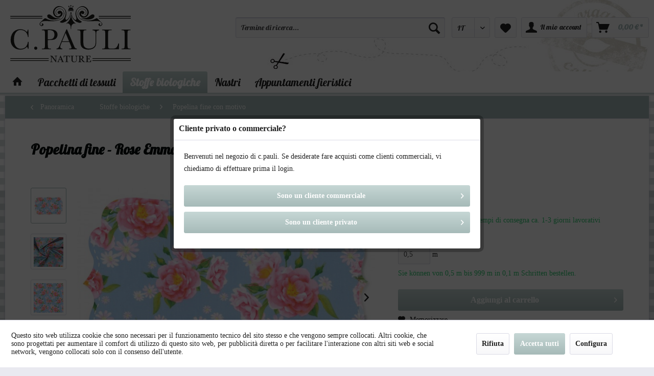

--- FILE ---
content_type: text/html; charset=UTF-8
request_url: https://www.c-pauli.de/shop/it/stoffe-biologiche/popelina-fine-con-motivo/1440/popelina-fine-rose-emma
body_size: 23783
content:
<!DOCTYPE html> <html class="no-js" lang="it" itemscope="itemscope" itemtype="https://schema.org/WebPage"> <head> <meta charset="utf-8"> <meta name="author" content="" /> <meta name="robots" content="index,follow" /> <meta name="revisit-after" content="15 days" /> <meta name="keywords" content="" /> <meta name="description" content="fresco motivo a rose con nuance colorate per un effetto realistico" /> <meta name="google-site-verification" content="1O_vlw8Sy7qYSvQKDljga1PJX497KVkIaIMVOf5dKXE" /> <meta name="p:domain_verify" content="eeed74e5ef3cc3f53e1acb8b35bc05b6"/> <meta property="og:type" content="product" /> <meta property="og:site_name" content="C. Pauli - Öko Stoffe" /> <meta property="og:url" content="https://www.c-pauli.de/shop/it/stoffe-biologiche/popelina-fine-con-motivo/1440/popelina-fine-rose-emma" /> <meta property="og:title" content="Popelina fine - Rose Emma" /> <meta property="og:description" content="" /> <meta property="og:image" content="https://www.c-pauli.de/shop/media/image/93/87/d7/popeline_fein_8165_rose_emma_form.jpg" /> <meta property="product:brand" content="C. Pauli" /> <meta property="product:price" content="26,70" /> <meta property="product:product_link" content="https://www.c-pauli.de/shop/it/stoffe-biologiche/popelina-fine-con-motivo/1440/popelina-fine-rose-emma" /> <meta name="twitter:card" content="product" /> <meta name="twitter:site" content="C. Pauli - Öko Stoffe" /> <meta name="twitter:title" content="Popelina fine - Rose Emma" /> <meta name="twitter:description" content="" /> <meta name="twitter:image" content="https://www.c-pauli.de/shop/media/image/93/87/d7/popeline_fein_8165_rose_emma_form.jpg" /> <meta itemprop="copyrightHolder" content="C. Pauli - Öko Stoffe" /> <meta itemprop="copyrightYear" content="2014" /> <meta itemprop="isFamilyFriendly" content="True" /> <meta itemprop="image" content="https://www.c-pauli.de/shop/media/vector/41/d1/fb/logo_c-pauli_svg.svg" /> <meta name="viewport" content="width=device-width, initial-scale=1.0"> <meta name="mobile-web-app-capable" content="yes"> <meta name="apple-mobile-web-app-title" content="C. Pauli - Öko Stoffe"> <meta name="apple-mobile-web-app-capable" content="yes"> <meta name="apple-mobile-web-app-status-bar-style" content="default"> <link rel="alternate" hreflang="de-DE" href="https://www.c-pauli.de/shop/de/bio-stoffe/popeline-print/1440/popeline-fein-stoff-rose-emma" /> <link rel="alternate" hreflang="en-GB" href="https://www.c-pauli.de/shop/en/organic-fabrics/fine-poplin-print/1440/fine-poplin-rose-emma" /> <link rel="alternate" hreflang="fr-FR" href="https://www.c-pauli.de/shop/fr/tissus-bio/popeline-fine-imprime/1440/popeline-fine-rose-emma" /> <link rel="alternate" hreflang="it-IT" href="https://www.c-pauli.de/shop/it/stoffe-biologiche/popelina-fine-con-motivo/1440/popelina-fine-rose-emma" /> <link rel="apple-touch-icon-precomposed" href="/shop/themes/Frontend/Responsive/frontend/_public/src/img/apple-touch-icon-precomposed.png"> <link rel="shortcut icon" href="/shop/themes/Frontend/Responsive/frontend/_public/src/img/favicon.ico"> <meta name="msapplication-navbutton-color" content="#a6bab8" /> <meta name="application-name" content="C. Pauli - Öko Stoffe" /> <meta name="msapplication-starturl" content="https://www.c-pauli.de/shop/it/" /> <meta name="msapplication-window" content="width=1024;height=768" /> <meta name="msapplication-TileImage" content="/shop/themes/Frontend/Responsive/frontend/_public/src/img/win-tile-image.png"> <meta name="msapplication-TileColor" content="#a6bab8"> <meta name="theme-color" content="#a6bab8" /> <link rel="canonical" href="https://www.c-pauli.de/shop/it/stoffe-biologiche/popelina-fine-con-motivo/1440/popelina-fine-rose-emma" /> <title itemprop="name"> Popelina fine - Rose Emma | Popelina fine con motivo | Stoffe biologiche | C. Pauli - Öko Stoffe</title> <link href="/shop/web/cache/1734713844_bf60d1d360bbbfd45887b29c77e0acf2.css" media="all" rel="stylesheet" type="text/css" /> <link href='//fonts.googleapis.com/css?family=Lato' rel='stylesheet' type='text/css'> <link href='//fonts.googleapis.com/css?family=Lobster' rel='stylesheet' type='text/css'> <script async src=https://www.googletagmanager.com/gtag/js?id=G-TR159223V5></script> <script>
window.dataLayer = window.dataLayer || [];
function gtag(){dataLayer.push(arguments);}
gtag('js', new Date());
gtag('config', 'G-TR159223V5');
</script> <script>
!function(f,b,e,v,n,t,s)
{if(f.fbq)return;n=f.fbq=function(){n.callMethod?
n.callMethod.apply(n,arguments):n.queue.push(arguments)};
if(!f._fbq)f._fbq=n;n.push=n;n.loaded=!0;n.version='2.0';
n.queue=[];t=b.createElement(e);t.async=!0;
t.src=v;s=b.getElementsByTagName(e)[0];
s.parentNode.insertBefore(t,s)}(window, document,'script',
'https://connect.facebook.net/en_US/fbevents.js');
fbq('init', '461528372713133');
fbq('track', 'PageView');
</script> <noscript><img height="1" width="1" style="display:none" src="https://www.facebook.com/tr?id=461528372713133&ev=PageView&noscript=1" /></noscript> </head> <body class=" is--neonunitarticle is--ctl-detail is--act-index is--neonunitarticles " > <div class="page-wrap"> <noscript class="noscript-main"> <div class="alert is--warning"> <div class="alert--icon"> <i class="icon--element icon--warning"></i> </div> <div class="alert--content"> Per poter utilizzare C.&#x20;Pauli&#x20;-&#x20;&#xD6;ko&#x20;Stoffe per intero, ti consigliamo di attivare Javascript nel tuo browser. </div> </div> </noscript> <header class="header-main"> <div class="container header--navigation"> <div class="logo-main block-group" role="banner"> <div class="logo--shop block"> <a class="logo--link" href="https://www.c-pauli.de/shop/it/" title="C. Pauli - Öko Stoffe - Cambia a pagina iniziale"> <picture> <source srcset="https://www.c-pauli.de/shop/media/vector/41/d1/fb/logo_c-pauli_svg.svg" media="(min-width: 78.75em)"> <source srcset="https://www.c-pauli.de/shop/media/vector/41/d1/fb/logo_c-pauli_svg.svg" media="(min-width: 64em)"> <source srcset="https://www.c-pauli.de/shop/media/vector/41/d1/fb/logo_c-pauli_svg.svg" media="(min-width: 48em)"> <img srcset="https://www.c-pauli.de/shop/media/vector/41/d1/fb/logo_c-pauli_svg.svg" alt="C. Pauli - Öko Stoffe - Cambia a pagina iniziale" /> </picture> </a> </div>  <div class="mobile--menu right"> <a class="entry--trigger btn is--icon-left right" href="#offcanvas--left" data-offcanvas="true" data-offCanvasSelector=".sidebar-main"> <i class="icon--menu"></i> Menu </a> </div> </div> <nav class="shop--navigation block-group"> <ul class="navigation--list block-group" role="menubar"> <li class="navigation--entry entry--search" role="menuitem" data-search="true" aria-haspopup="true" data-minLength="3"> <a class="btn entry--link entry--trigger" href="#show-hide--search" title="Mostra / chiudi ricerca" aria-label="Mostra / chiudi ricerca"> <i class="icon--search"></i> <span class="search--display">Cerca</span> </a> <form action="/shop/it/search" method="get" class="main-search--form"> <input type="search" name="sSearch" aria-label="Termine di ricerca..." class="main-search--field" autocomplete="off" autocapitalize="off" placeholder="Termine di ricerca..." maxlength="30" /> <button type="submit" class="main-search--button" aria-label="Cerca"> <i class="icon--search"></i> <span class="main-search--text">Cerca</span> </button> <div class="form--ajax-loader">&nbsp;</div> </form> <div class="main-search--results"></div> </li> <li class="navigation--entry entry--language" role="menuitem"> <div class="top-bar--language entry--link"> <form method="post" class="language--form"> <div class="field--select"> <div class="select-field"> <select name="__shop" class="language--select" data-auto-submit="true"> <option value="1" > DE </option> <option value="2" > EN </option> <option value="3" > FR </option> <option value="4" selected="selected"> IT </option> </select> </div> <input type="hidden" name="__redirect" value="1"> </div> </form> </div> </li> <li class="navigation--entry entry--notepad" role="menuitem"> <a href="https://www.c-pauli.de/shop/it/note" title="Lista preferiti" aria-label="Lista preferiti" class="btn"> <i class="icon--heart"></i> </a> </li> <li class="navigation--entry entry--account" role="menuitem" data-offcanvas="true" data-offCanvasSelector=".account--dropdown-navigation"> <a href="https://www.c-pauli.de/shop/it/account" title="Il mio account" aria-label="Il mio account" class="btn is--icon-left entry--link account--link"> <i class="icon--account"></i> <span class="account--display"> Il mio account </span> </a> </li> <li class="navigation--entry entry--cart" role="menuitem"> <a class="btn is--icon-left cart--link" href="https://www.c-pauli.de/shop/it/checkout/cart" title="Carrello" aria-label="Carrello"> <span class="cart--display"> Carrello </span> <span class="badge is--primary is--minimal cart--quantity is--hidden">0</span> <i class="icon--basket"></i> <span class="cart--amount"> 0,00&nbsp;&euro; * </span> </a> <div class="ajax-loader">&nbsp;</div> </li> </ul> </nav> <div class="container--ajax-cart" data-collapse-cart="true" data-displayMode="offcanvas"></div> </div> </header> <nav class="navigation-main"> <div class="container" data-menu-scroller="true" data-listSelector=".navigation--list.container" data-viewPortSelector=".navigation--list-wrapper"> <div class="navigation--list-wrapper"> <ul class="navigation--list container" role="menubar" itemscope="itemscope" itemtype="https://schema.org/SiteNavigationElement"> <li class="navigation--entry is--home" role="menuitem"> <a class="navigation--link is--first" href="https://www.c-pauli.de/shop/it/" title="" itemprop="url"> <i class="icon--house"></i> </a> </li><li class="navigation--entry" role="menuitem"><a class="navigation--link" href="https://www.c-pauli.de/shop/it/pacchetti-di-tessuti/" title="Pacchetti di tessuti" aria-label="Pacchetti di tessuti" itemprop="url"><span itemprop="name">Pacchetti di tessuti</span></a></li><li class="navigation--entry is--active" role="menuitem"><a class="navigation--link is--active" href="https://www.c-pauli.de/shop/it/stoffe-biologiche/" title="Stoffe biologiche" aria-label="Stoffe biologiche" itemprop="url"><span itemprop="name">Stoffe biologiche</span></a></li><li class="navigation--entry" role="menuitem"><a class="navigation--link" href="https://www.c-pauli.de/shop/it/nastri/" title="Nastri" aria-label="Nastri" itemprop="url"><span itemprop="name">Nastri</span></a></li><li class="navigation--entry" role="menuitem"><a class="navigation--link" href="https://www.c-pauli.de/shop/it/appuntamenti-fieristici/" title="Appuntamenti fieristici" aria-label="Appuntamenti fieristici" itemprop="url"><span itemprop="name">Appuntamenti fieristici</span></a></li> </ul> </div> <div class="advanced-menu" data-advanced-menu="true" data-hoverDelay="250"> <div class="menu--container"> <div class="button-container"> <a href="https://www.c-pauli.de/shop/it/pacchetti-di-tessuti/" class="button--category" aria-label="Vai alla categoriaPacchetti di tessuti" title="Vai alla categoriaPacchetti di tessuti"> <i class="icon--arrow-right"></i> Vai alla categoriaPacchetti di tessuti </a> <span class="button--close"> <i class="icon--cross"></i> </span> </div> <div class="content--wrapper has--content"> <ul class="menu--list menu--level-0 columns--4" style="width: 100%;"> <li class="menu--list-item item--level-0" style="width: 100%"> <a href="https://www.c-pauli.de/shop/it/pacchetti-di-tessuti/abito-da-sposa/" class="menu--list-item-link" aria-label="Abito da sposa" title="Abito da sposa">Abito da sposa</a> </li> <li class="menu--list-item item--level-0" style="width: 100%"> <a href="https://www.c-pauli.de/shop/it/pacchetti-di-tessuti/kit-di-cucito-zebrakleid/" class="menu--list-item-link" aria-label="Kit di cucito &quot;Zebrakleid&quot;" title="Kit di cucito &quot;Zebrakleid&quot;">Kit di cucito "Zebrakleid"</a> </li> </ul> </div> </div> <div class="menu--container"> <div class="button-container"> <a href="https://www.c-pauli.de/shop/it/stoffe-biologiche/" class="button--category" aria-label="Vai alla categoriaStoffe biologiche" title="Vai alla categoriaStoffe biologiche"> <i class="icon--arrow-right"></i> Vai alla categoriaStoffe biologiche </a> <span class="button--close"> <i class="icon--cross"></i> </span> </div> <div class="content--wrapper has--content"> <ul class="menu--list menu--level-0 columns--4" style="width: 100%;"> <li class="menu--list-item item--level-0" style="width: 100%"> <a href="https://www.c-pauli.de/shop/it/stoffe-biologiche/maglia-interlock/" class="menu--list-item-link" aria-label="Maglia Interlock" title="Maglia Interlock">Maglia Interlock</a> </li> <li class="menu--list-item item--level-0" style="width: 100%"> <a href="https://www.c-pauli.de/shop/it/stoffe-biologiche/jersey-singolo/" class="menu--list-item-link" aria-label="Jersey singolo" title="Jersey singolo">Jersey singolo</a> </li> <li class="menu--list-item item--level-0" style="width: 100%"> <a href="https://www.c-pauli.de/shop/it/stoffe-biologiche/spugna/" class="menu--list-item-link" aria-label="Spugna" title="Spugna">Spugna</a> </li> <li class="menu--list-item item--level-0" style="width: 100%"> <a href="https://www.c-pauli.de/shop/it/stoffe-biologiche/felpa/" class="menu--list-item-link" aria-label="Felpa" title="Felpa">Felpa</a> </li> <li class="menu--list-item item--level-0" style="width: 100%"> <a href="https://www.c-pauli.de/shop/it/stoffe-biologiche/french-terry/" class="menu--list-item-link" aria-label="French Terry" title="French Terry">French Terry</a> </li> <li class="menu--list-item item--level-0" style="width: 100%"> <a href="https://www.c-pauli.de/shop/it/stoffe-biologiche/gabardina/" class="menu--list-item-link" aria-label="Gabardina" title="Gabardina">Gabardina</a> </li> <li class="menu--list-item item--level-0" style="width: 100%"> <a href="https://www.c-pauli.de/shop/it/stoffe-biologiche/cotone/" class="menu--list-item-link" aria-label="Cotone" title="Cotone">Cotone</a> </li> <li class="menu--list-item item--level-0" style="width: 100%"> <a href="https://www.c-pauli.de/shop/it/stoffe-biologiche/jeans/" class="menu--list-item-link" aria-label="Jeans" title="Jeans">Jeans</a> </li> <li class="menu--list-item item--level-0" style="width: 100%"> <a href="https://www.c-pauli.de/shop/it/stoffe-biologiche/cotone-pelusche/" class="menu--list-item-link" aria-label="Cotone pelusche" title="Cotone pelusche">Cotone pelusche</a> </li> <li class="menu--list-item item--level-0" style="width: 100%"> <a href="https://www.c-pauli.de/shop/it/stoffe-biologiche/velluto-di-cotone-nicky/" class="menu--list-item-link" aria-label="Velluto di cotone nicky" title="Velluto di cotone nicky">Velluto di cotone nicky</a> </li> <li class="menu--list-item item--level-0" style="width: 100%"> <a href="https://www.c-pauli.de/shop/it/stoffe-biologiche/scampoli-di-stoffa/" class="menu--list-item-link" aria-label="Scampoli di stoffa " title="Scampoli di stoffa ">Scampoli di stoffa </a> </li> <li class="menu--list-item item--level-0" style="width: 100%"> <a href="https://www.c-pauli.de/shop/it/stoffe-biologiche/rib-301/" class="menu--list-item-link" aria-label="Rib 30/1" title="Rib 30/1">Rib 30/1</a> </li> <li class="menu--list-item item--level-0" style="width: 100%"> <a href="https://www.c-pauli.de/shop/it/stoffe-biologiche/tele/" class="menu--list-item-link" aria-label="Tele" title="Tele">Tele</a> </li> <li class="menu--list-item item--level-0" style="width: 100%"> <a href="https://www.c-pauli.de/shop/it/stoffe-biologiche/velluto/" class="menu--list-item-link" aria-label="Velluto" title="Velluto">Velluto</a> </li> <li class="menu--list-item item--level-0" style="width: 100%"> <a href="https://www.c-pauli.de/shop/it/stoffe-biologiche/tricot/" class="menu--list-item-link" aria-label="Tricot" title="Tricot">Tricot</a> </li> <li class="menu--list-item item--level-0" style="width: 100%"> <a href="https://www.c-pauli.de/shop/it/stoffe-biologiche/jersey-denim-look/" class="menu--list-item-link" aria-label="Jersey denim look" title="Jersey denim look">Jersey denim look</a> </li> <li class="menu--list-item item--level-0" style="width: 100%"> <a href="https://www.c-pauli.de/shop/it/stoffe-biologiche/flanella/" class="menu--list-item-link" aria-label="Flanella" title="Flanella">Flanella</a> </li> <li class="menu--list-item item--level-0" style="width: 100%"> <a href="https://www.c-pauli.de/shop/it/stoffe-biologiche/seta-non-violenta/" class="menu--list-item-link" aria-label="seta non violenta" title="seta non violenta">seta non violenta</a> </li> <li class="menu--list-item item--level-0" style="width: 100%"> <a href="https://www.c-pauli.de/shop/it/stoffe-biologiche/tulle/" class="menu--list-item-link" aria-label="Tulle" title="Tulle">Tulle</a> </li> <li class="menu--list-item item--level-0" style="width: 100%"> <a href="https://www.c-pauli.de/shop/it/stoffe-biologiche/mussola/" class="menu--list-item-link" aria-label="mussola" title="mussola">mussola</a> </li> <li class="menu--list-item item--level-0" style="width: 100%"> <a href="https://www.c-pauli.de/shop/it/stoffe-biologiche/corduroy/" class="menu--list-item-link" aria-label="Corduroy" title="Corduroy">Corduroy</a> </li> <li class="menu--list-item item--level-0" style="width: 100%"> <a href="https://www.c-pauli.de/shop/it/stoffe-biologiche/lino/" class="menu--list-item-link" aria-label="Lino" title="Lino">Lino</a> </li> <li class="menu--list-item item--level-0" style="width: 100%"> <a href="https://www.c-pauli.de/shop/it/stoffe-biologiche/lana/" class="menu--list-item-link" aria-label="Lana" title="Lana">Lana</a> </li> <li class="menu--list-item item--level-0" style="width: 100%"> <a href="https://www.c-pauli.de/shop/it/stoffe-biologiche/lyocell/" class="menu--list-item-link" aria-label="Lyocell" title="Lyocell">Lyocell</a> </li> <li class="menu--list-item item--level-0" style="width: 100%"> <a href="https://www.c-pauli.de/shop/it/stoffe-biologiche/popeline-heiq-viroblock/" class="menu--list-item-link" aria-label="Popeline – HeiQ Viroblock" title="Popeline – HeiQ Viroblock">Popeline – HeiQ Viroblock</a> </li> <li class="menu--list-item item--level-0" style="width: 100%"> <a href="https://www.c-pauli.de/shop/it/stoffe-biologiche/fleece/" class="menu--list-item-link" aria-label="Fleece" title="Fleece">Fleece</a> </li> <li class="menu--list-item item--level-0" style="width: 100%"> <a href="https://www.c-pauli.de/shop/it/stoffe-biologiche/pizzo/" class="menu--list-item-link" aria-label="pizzo" title="pizzo">pizzo</a> </li> <li class="menu--list-item item--level-0" style="width: 100%"> <a href="https://www.c-pauli.de/shop/it/stoffe-biologiche/popelina-fine-con-motivo/" class="menu--list-item-link" aria-label="Popelina fine con motivo" title="Popelina fine con motivo">Popelina fine con motivo</a> </li> <li class="menu--list-item item--level-0" style="width: 100%"> <a href="https://www.c-pauli.de/shop/it/stoffe-biologiche/interlock-con-motivo/" class="menu--list-item-link" aria-label="Interlock con motivo" title="Interlock con motivo">Interlock con motivo</a> </li> <li class="menu--list-item item--level-0" style="width: 100%"> <a href="https://www.c-pauli.de/shop/it/stoffe-biologiche/velluto-con-motivo/" class="menu--list-item-link" aria-label="Velluto con motivo" title="Velluto con motivo">Velluto con motivo</a> </li> <li class="menu--list-item item--level-0" style="width: 100%"> <a href="https://www.c-pauli.de/shop/it/stoffe-biologiche/voile/" class="menu--list-item-link" aria-label="Voile" title="Voile">Voile</a> </li> <li class="menu--list-item item--level-0" style="width: 100%"> <a href="https://www.c-pauli.de/shop/it/stoffe-biologiche/jersey-singolo-con-motivo/" class="menu--list-item-link" aria-label="Jersey singolo con motivo" title="Jersey singolo con motivo">Jersey singolo con motivo</a> </li> <li class="menu--list-item item--level-0" style="width: 100%"> <a href="https://www.c-pauli.de/shop/it/stoffe-biologiche/batista-con-motivo/" class="menu--list-item-link" aria-label="Batista con motivo" title="Batista con motivo">Batista con motivo</a> </li> <li class="menu--list-item item--level-0" style="width: 100%"> <a href="https://www.c-pauli.de/shop/it/stoffe-biologiche/felpa-con-motivo/" class="menu--list-item-link" aria-label="Felpa con motivo" title="Felpa con motivo">Felpa con motivo</a> </li> <li class="menu--list-item item--level-0" style="width: 100%"> <a href="https://www.c-pauli.de/shop/it/stoffe-biologiche/tele-con-motivo/" class="menu--list-item-link" aria-label="Tele con motivo" title="Tele con motivo">Tele con motivo</a> </li> <li class="menu--list-item item--level-0" style="width: 100%"> <a href="https://www.c-pauli.de/shop/it/stoffe-biologiche/flanella-con-motivo/" class="menu--list-item-link" aria-label="Flanella con motivo" title="Flanella con motivo">Flanella con motivo</a> </li> <li class="menu--list-item item--level-0" style="width: 100%"> <a href="https://www.c-pauli.de/shop/it/stoffe-biologiche/cotton-lawn/" class="menu--list-item-link" aria-label="Cotton Lawn" title="Cotton Lawn">Cotton Lawn</a> </li> <li class="menu--list-item item--level-0" style="width: 100%"> <a href="https://www.c-pauli.de/shop/it/stoffe-biologiche/soft-popelina-fine-con-motivo/" class="menu--list-item-link" aria-label="Soft Popelina fine con motivo" title="Soft Popelina fine con motivo">Soft Popelina fine con motivo</a> </li> <li class="menu--list-item item--level-0" style="width: 100%"> <a href="https://www.c-pauli.de/shop/it/stoffe-biologiche/raso-di-cotone-con-motivo/" class="menu--list-item-link" aria-label="Raso di cotone con motivo" title="Raso di cotone con motivo">Raso di cotone con motivo</a> </li> <li class="menu--list-item item--level-0" style="width: 100%"> <a href="https://www.c-pauli.de/shop/it/stoffe-biologiche/tessuti-laminati/" class="menu--list-item-link" aria-label="tessuti laminati" title="tessuti laminati">tessuti laminati</a> </li> <li class="menu--list-item item--level-0" style="width: 100%"> <a href="https://www.c-pauli.de/shop/it/stoffe-biologiche/lyocell-con-motivo/" class="menu--list-item-link" aria-label="lyocell con motivo" title="lyocell con motivo">lyocell con motivo</a> </li> <li class="menu--list-item item--level-0" style="width: 100%"> <a href="https://www.c-pauli.de/shop/it/stoffe-biologiche/eco-viskose-print/" class="menu--list-item-link" aria-label="eco-Viskose print" title="eco-Viskose print">eco-Viskose print</a> </li> <li class="menu--list-item item--level-0" style="width: 100%"> <a href="https://www.c-pauli.de/shop/it/stoffe-biologiche/maglia-waffle/" class="menu--list-item-link" aria-label="maglia waffle" title="maglia waffle">maglia waffle</a> </li> <li class="menu--list-item item--level-0" style="width: 100%"> <a href="https://www.c-pauli.de/shop/it/stoffe-biologiche/cordnicky/" class="menu--list-item-link" aria-label="Cordnicky" title="Cordnicky">Cordnicky</a> </li> <li class="menu--list-item item--level-0" style="width: 100%"> <a href="https://www.c-pauli.de/shop/it/stoffe-biologiche/eco-viskose/" class="menu--list-item-link" aria-label="Eco-Viskose" title="Eco-Viskose">Eco-Viskose</a> </li> <li class="menu--list-item item--level-0" style="width: 100%"> <a href="https://www.c-pauli.de/shop/it/stoffe-biologiche/supima-cotton/" class="menu--list-item-link" aria-label="Supima Cotton" title="Supima Cotton">Supima Cotton</a> </li> </ul> </div> </div> <div class="menu--container"> <div class="button-container"> <a href="https://www.c-pauli.de/shop/it/nastri/" class="button--category" aria-label="Vai alla categoriaNastri" title="Vai alla categoriaNastri"> <i class="icon--arrow-right"></i> Vai alla categoriaNastri </a> <span class="button--close"> <i class="icon--cross"></i> </span> </div> <div class="content--wrapper has--content"> <ul class="menu--list menu--level-0 columns--4" style="width: 100%;"> <li class="menu--list-item item--level-0" style="width: 100%"> <a href="https://www.c-pauli.de/shop/it/nastri/ruban-tisse/" class="menu--list-item-link" aria-label="Ruban tissé" title="Ruban tissé">Ruban tissé</a> </li> <li class="menu--list-item item--level-0" style="width: 100%"> <a href="https://www.c-pauli.de/shop/it/nastri/spighetta/" class="menu--list-item-link" aria-label="Spighetta" title="Spighetta">Spighetta</a> </li> <li class="menu--list-item item--level-0" style="width: 100%"> <a href="https://www.c-pauli.de/shop/it/nastri/nastro-in-tessuto/" class="menu--list-item-link" aria-label="Nastro in tessuto" title="Nastro in tessuto">Nastro in tessuto</a> </li> <li class="menu--list-item item--level-0" style="width: 100%"> <a href="https://www.c-pauli.de/shop/it/nastri/nastri-bordi-pizzi/" class="menu--list-item-link" aria-label="Nastri, bordi, pizzi" title="Nastri, bordi, pizzi">Nastri, bordi, pizzi</a> </li> </ul> </div> </div> <div class="menu--container"> <div class="button-container"> <a href="https://www.c-pauli.de/shop/it/appuntamenti-fieristici/" class="button--category" aria-label="Vai alla categoriaAppuntamenti fieristici" title="Vai alla categoriaAppuntamenti fieristici"> <i class="icon--arrow-right"></i> Vai alla categoriaAppuntamenti fieristici </a> <span class="button--close"> <i class="icon--cross"></i> </span> </div> <div class="content--wrapper has--teaser"> <div class="menu--teaser" style="width: 100%;"> <a href="https://www.c-pauli.de/shop/it/appuntamenti-fieristici/" aria-label="Vai alla categoriaAppuntamenti fieristici" title="Vai alla categoriaAppuntamenti fieristici" class="teaser--image" style="background-image: url(https://www.c-pauli.de/shop/media/image/92/0f/27/keyvisual-messetermineuFY0ol6enDRZi.jpg);"></a> <div class="teaser--headline">Fiere</div> <div class="teaser--text"> 02.09. - 03.09.2025 Munich Fabric Start 2025 16.09. - 18.09.2025 Premiere Vision Paris &nbsp; 17.09. - 18.09.2025&nbsp; &nbsp; &nbsp; &nbsp;Berliner Visionen &nbsp; C.... <a class="teaser--text-link" href="https://www.c-pauli.de/shop/it/appuntamenti-fieristici/" aria-label="scopri di più" title="scopri di più"> scopri di più </a> </div> </div> </div> </div> </div> </div> </nav> <section class="content-main container block-group"> <nav class="content--breadcrumb block"> <a class="breadcrumb--button breadcrumb--link" href="https://www.c-pauli.de/shop/it/stoffe-biologiche/popelina-fine-con-motivo/" title="Panoramica"> <i class="icon--arrow-left"></i> <span class="breadcrumb--title">Panoramica</span> </a> <ul class="breadcrumb--list" role="menu" itemscope itemtype="https://schema.org/BreadcrumbList"> <li role="menuitem" class="breadcrumb--entry" itemprop="itemListElement" itemscope itemtype="https://schema.org/ListItem"> <a class="breadcrumb--link" href="https://www.c-pauli.de/shop/it/stoffe-biologiche/" title="Stoffe biologiche" itemprop="item"> <link itemprop="url" href="https://www.c-pauli.de/shop/it/stoffe-biologiche/" /> <span class="breadcrumb--title" itemprop="name">Stoffe biologiche</span> </a> <meta itemprop="position" content="0" /> </li> <li role="none" class="breadcrumb--separator"> <i class="icon--arrow-right"></i> </li> <li role="menuitem" class="breadcrumb--entry is--active" itemprop="itemListElement" itemscope itemtype="https://schema.org/ListItem"> <a class="breadcrumb--link" href="https://www.c-pauli.de/shop/it/stoffe-biologiche/popelina-fine-con-motivo/" title="Popelina fine con motivo" itemprop="item"> <link itemprop="url" href="https://www.c-pauli.de/shop/it/stoffe-biologiche/popelina-fine-con-motivo/" /> <span class="breadcrumb--title" itemprop="name">Popelina fine con motivo</span> </a> <meta itemprop="position" content="1" /> </li> </ul> </nav> <nav class="product--navigation"> <a href="#" class="navigation--link link--prev"> <div class="link--prev-button"> <span class="link--prev-inner">Indietro</span> </div> <div class="image--wrapper"> <div class="image--container"></div> </div> </a> <a href="#" class="navigation--link link--next"> <div class="link--next-button"> <span class="link--next-inner">Avanti</span> </div> <div class="image--wrapper"> <div class="image--container"></div> </div> </a> </nav> <div class="content-main--inner"> <div id='cookie-consent' class='off-canvas is--left block-transition' data-cookie-consent-manager='true'> <div class='cookie-consent--header cookie-consent--close'> Impostazioni dei cookie <i class="icon--arrow-right"></i> </div> <div class='cookie-consent--description'> Questo sito web utilizza cookie che sono necessari per il funzionamento tecnico del sito stesso e che vengono sempre collocati. Altri cookie, che sono progettati per aumentare il comfort di utilizzo di questo sito web, per pubblicità diretta o per facilitare l'interazione con altri siti web e social network, vengono collocati solo con il consenso dell'utente. </div> <div class='cookie-consent--configuration'> <div class='cookie-consent--configuration-header'> <div class='cookie-consent--configuration-header-text'>Configurazione</div> </div> <div class='cookie-consent--configuration-main'> <div class='cookie-consent--group'> <input type="hidden" class="cookie-consent--group-name" value="technical" /> <label class="cookie-consent--group-state cookie-consent--state-input cookie-consent--required"> <input type="checkbox" name="technical-state" class="cookie-consent--group-state-input" disabled="disabled" checked="checked"/> <span class="cookie-consent--state-input-element"></span> </label> <div class='cookie-consent--group-title' data-collapse-panel='true' data-contentSiblingSelector=".cookie-consent--group-container"> <div class="cookie-consent--group-title-label cookie-consent--state-label"> Tecnicamente necessario </div> <span class="cookie-consent--group-arrow is-icon--right"> <i class="icon--arrow-right"></i> </span> </div> <div class='cookie-consent--group-container'> <div class='cookie-consent--group-description'> Questi cookie sono necessari per le funzioni di base dello shop. </div> <div class='cookie-consent--cookies-container'> <div class='cookie-consent--cookie'> <input type="hidden" class="cookie-consent--cookie-name" value="allowCookie" /> <label class="cookie-consent--cookie-state cookie-consent--state-input cookie-consent--required"> <input type="checkbox" name="allowCookie-state" class="cookie-consent--cookie-state-input" disabled="disabled" checked="checked" /> <span class="cookie-consent--state-input-element"></span> </label> <div class='cookie--label cookie-consent--state-label'> Accetta tutti i cookie </div> </div> <div class='cookie-consent--cookie'> <input type="hidden" class="cookie-consent--cookie-name" value="nocache" /> <label class="cookie-consent--cookie-state cookie-consent--state-input cookie-consent--required"> <input type="checkbox" name="nocache-state" class="cookie-consent--cookie-state-input" disabled="disabled" checked="checked" /> <span class="cookie-consent--state-input-element"></span> </label> <div class='cookie--label cookie-consent--state-label'> Caching specifica in base al cliente </div> </div> <div class='cookie-consent--cookie'> <input type="hidden" class="cookie-consent--cookie-name" value="currency" /> <label class="cookie-consent--cookie-state cookie-consent--state-input cookie-consent--required"> <input type="checkbox" name="currency-state" class="cookie-consent--cookie-state-input" disabled="disabled" checked="checked" /> <span class="cookie-consent--state-input-element"></span> </label> <div class='cookie--label cookie-consent--state-label'> Cambio di valuta </div> </div> <div class='cookie-consent--cookie'> <input type="hidden" class="cookie-consent--cookie-name" value="cookiePreferences" /> <label class="cookie-consent--cookie-state cookie-consent--state-input cookie-consent--required"> <input type="checkbox" name="cookiePreferences-state" class="cookie-consent--cookie-state-input" disabled="disabled" checked="checked" /> <span class="cookie-consent--state-input-element"></span> </label> <div class='cookie--label cookie-consent--state-label'> Impostazioni dei cookie </div> </div> <div class='cookie-consent--cookie'> <input type="hidden" class="cookie-consent--cookie-name" value="paypal-cookies" /> <label class="cookie-consent--cookie-state cookie-consent--state-input cookie-consent--required"> <input type="checkbox" name="paypal-cookies-state" class="cookie-consent--cookie-state-input" disabled="disabled" checked="checked" /> <span class="cookie-consent--state-input-element"></span> </label> <div class='cookie--label cookie-consent--state-label'> PayPal-Zahlungen </div> </div> <div class='cookie-consent--cookie'> <input type="hidden" class="cookie-consent--cookie-name" value="x-cache-context-hash" /> <label class="cookie-consent--cookie-state cookie-consent--state-input cookie-consent--required"> <input type="checkbox" name="x-cache-context-hash-state" class="cookie-consent--cookie-state-input" disabled="disabled" checked="checked" /> <span class="cookie-consent--state-input-element"></span> </label> <div class='cookie--label cookie-consent--state-label'> Prezzi personalizzati </div> </div> <div class='cookie-consent--cookie'> <input type="hidden" class="cookie-consent--cookie-name" value="cookieDeclined" /> <label class="cookie-consent--cookie-state cookie-consent--state-input cookie-consent--required"> <input type="checkbox" name="cookieDeclined-state" class="cookie-consent--cookie-state-input" disabled="disabled" checked="checked" /> <span class="cookie-consent--state-input-element"></span> </label> <div class='cookie--label cookie-consent--state-label'> Rifiuta tutti i cookie </div> </div> <div class='cookie-consent--cookie'> <input type="hidden" class="cookie-consent--cookie-name" value="session" /> <label class="cookie-consent--cookie-state cookie-consent--state-input cookie-consent--required"> <input type="checkbox" name="session-state" class="cookie-consent--cookie-state-input" disabled="disabled" checked="checked" /> <span class="cookie-consent--state-input-element"></span> </label> <div class='cookie--label cookie-consent--state-label'> Sessione </div> </div> <div class='cookie-consent--cookie'> <input type="hidden" class="cookie-consent--cookie-name" value="shop" /> <label class="cookie-consent--cookie-state cookie-consent--state-input cookie-consent--required"> <input type="checkbox" name="shop-state" class="cookie-consent--cookie-state-input" disabled="disabled" checked="checked" /> <span class="cookie-consent--state-input-element"></span> </label> <div class='cookie--label cookie-consent--state-label'> Shop selezionato </div> </div> <div class='cookie-consent--cookie'> <input type="hidden" class="cookie-consent--cookie-name" value="csrf_token" /> <label class="cookie-consent--cookie-state cookie-consent--state-input cookie-consent--required"> <input type="checkbox" name="csrf_token-state" class="cookie-consent--cookie-state-input" disabled="disabled" checked="checked" /> <span class="cookie-consent--state-input-element"></span> </label> <div class='cookie--label cookie-consent--state-label'> Token CSRF </div> </div> </div> </div> </div> <div class='cookie-consent--group'> <input type="hidden" class="cookie-consent--group-name" value="comfort" /> <label class="cookie-consent--group-state cookie-consent--state-input"> <input type="checkbox" name="comfort-state" class="cookie-consent--group-state-input"/> <span class="cookie-consent--state-input-element"></span> </label> <div class='cookie-consent--group-title' data-collapse-panel='true' data-contentSiblingSelector=".cookie-consent--group-container"> <div class="cookie-consent--group-title-label cookie-consent--state-label"> Funzioni comfort </div> <span class="cookie-consent--group-arrow is-icon--right"> <i class="icon--arrow-right"></i> </span> </div> <div class='cookie-consent--group-container'> <div class='cookie-consent--group-description'> Questi cookie vengono utilizzati per rendere ancora più gradevole la tua esperienza d’acquisto, ad esempio per riconoscere di nuovo il visitatore. </div> <div class='cookie-consent--cookies-container'> <div class='cookie-consent--cookie'> <input type="hidden" class="cookie-consent--cookie-name" value="sUniqueID" /> <label class="cookie-consent--cookie-state cookie-consent--state-input"> <input type="checkbox" name="sUniqueID-state" class="cookie-consent--cookie-state-input" /> <span class="cookie-consent--state-input-element"></span> </label> <div class='cookie--label cookie-consent--state-label'> Bookmark </div> </div> </div> </div> </div> <div class='cookie-consent--group'> <input type="hidden" class="cookie-consent--group-name" value="statistics" /> <label class="cookie-consent--group-state cookie-consent--state-input"> <input type="checkbox" name="statistics-state" class="cookie-consent--group-state-input"/> <span class="cookie-consent--state-input-element"></span> </label> <div class='cookie-consent--group-title' data-collapse-panel='true' data-contentSiblingSelector=".cookie-consent--group-container"> <div class="cookie-consent--group-title-label cookie-consent--state-label"> Statistica & Tracking </div> <span class="cookie-consent--group-arrow is-icon--right"> <i class="icon--arrow-right"></i> </span> </div> <div class='cookie-consent--group-container'> <div class='cookie-consent--cookies-container'> <div class='cookie-consent--cookie'> <input type="hidden" class="cookie-consent--cookie-name" value="_ga" /> <label class="cookie-consent--cookie-state cookie-consent--state-input"> <input type="checkbox" name="_ga-state" class="cookie-consent--cookie-state-input" /> <span class="cookie-consent--state-input-element"></span> </label> <div class='cookie--label cookie-consent--state-label'> Google Analytics </div> </div> <div class='cookie-consent--cookie'> <input type="hidden" class="cookie-consent--cookie-name" value="partner" /> <label class="cookie-consent--cookie-state cookie-consent--state-input"> <input type="checkbox" name="partner-state" class="cookie-consent--cookie-state-input" /> <span class="cookie-consent--state-input-element"></span> </label> <div class='cookie--label cookie-consent--state-label'> Programma di affiliazione </div> </div> <div class='cookie-consent--cookie'> <input type="hidden" class="cookie-consent--cookie-name" value="x-ua-device" /> <label class="cookie-consent--cookie-state cookie-consent--state-input"> <input type="checkbox" name="x-ua-device-state" class="cookie-consent--cookie-state-input" /> <span class="cookie-consent--state-input-element"></span> </label> <div class='cookie--label cookie-consent--state-label'> Riconoscimento dei terminali </div> </div> </div> </div> </div> </div> </div> <div class="cookie-consent--save"> <input class="cookie-consent--save-button btn is--primary" type="button" value="Salva impostazioni" /> </div> </div> <aside class="sidebar-main off-canvas"> <div class="navigation--smartphone"> <ul class="navigation--list "> <li class="navigation--entry entry--close-off-canvas"> <a href="#close-categories-menu" title="Chiudi menù" class="navigation--link"> Chiudi menù <i class="icon--arrow-right"></i> </a> </li> </ul> </div> <div class="sidebar--categories-wrapper" data-subcategory-nav="true" data-mainCategoryId="34" data-categoryId="518" data-fetchUrl="/shop/it/widgets/listing/getCategory/categoryId/518"> <div class="categories--headline navigation--headline"> Categorie </div> <div class="sidebar--categories-navigation"> <ul class="sidebar--navigation categories--navigation navigation--list is--drop-down is--level0 is--rounded" role="menu"> <li class="navigation--entry has--sub-children" role="menuitem"> <a class="navigation--link link--go-forward" href="https://www.c-pauli.de/shop/it/pacchetti-di-tessuti/" data-categoryId="542" data-fetchUrl="/shop/it/widgets/listing/getCategory/categoryId/542" title="Pacchetti di tessuti" > Pacchetti di tessuti <span class="is--icon-right"> <i class="icon--arrow-right"></i> </span> </a> </li> <li class="navigation--entry is--active has--sub-categories has--sub-children" role="menuitem"> <a class="navigation--link is--active has--sub-categories link--go-forward" href="https://www.c-pauli.de/shop/it/stoffe-biologiche/" data-categoryId="489" data-fetchUrl="/shop/it/widgets/listing/getCategory/categoryId/489" title="Stoffe biologiche" > Stoffe biologiche <span class="is--icon-right"> <i class="icon--arrow-right"></i> </span> </a> <ul class="sidebar--navigation categories--navigation navigation--list is--level1 is--rounded" role="menu"> <li class="navigation--entry" role="menuitem"> <a class="navigation--link" href="https://www.c-pauli.de/shop/it/stoffe-biologiche/popelina-fine/" data-categoryId="490" data-fetchUrl="/shop/it/widgets/listing/getCategory/categoryId/490" title="Popelina fine" > Popelina fine </a> </li> <li class="navigation--entry" role="menuitem"> <a class="navigation--link" href="https://www.c-pauli.de/shop/it/stoffe-biologiche/maglia-interlock/" data-categoryId="491" data-fetchUrl="/shop/it/widgets/listing/getCategory/categoryId/491" title="Maglia Interlock" > Maglia Interlock </a> </li> <li class="navigation--entry" role="menuitem"> <a class="navigation--link" href="https://www.c-pauli.de/shop/it/stoffe-biologiche/jersey-singolo/" data-categoryId="492" data-fetchUrl="/shop/it/widgets/listing/getCategory/categoryId/492" title="Jersey singolo" > Jersey singolo </a> </li> <li class="navigation--entry" role="menuitem"> <a class="navigation--link" href="https://www.c-pauli.de/shop/it/stoffe-biologiche/spugna/" data-categoryId="493" data-fetchUrl="/shop/it/widgets/listing/getCategory/categoryId/493" title="Spugna" > Spugna </a> </li> <li class="navigation--entry" role="menuitem"> <a class="navigation--link" href="https://www.c-pauli.de/shop/it/stoffe-biologiche/felpa/" data-categoryId="494" data-fetchUrl="/shop/it/widgets/listing/getCategory/categoryId/494" title="Felpa" > Felpa </a> </li> <li class="navigation--entry" role="menuitem"> <a class="navigation--link" href="https://www.c-pauli.de/shop/it/stoffe-biologiche/french-terry/" data-categoryId="495" data-fetchUrl="/shop/it/widgets/listing/getCategory/categoryId/495" title="French Terry" > French Terry </a> </li> <li class="navigation--entry" role="menuitem"> <a class="navigation--link" href="https://www.c-pauli.de/shop/it/stoffe-biologiche/gabardina/" data-categoryId="496" data-fetchUrl="/shop/it/widgets/listing/getCategory/categoryId/496" title="Gabardina" > Gabardina </a> </li> <li class="navigation--entry" role="menuitem"> <a class="navigation--link" href="https://www.c-pauli.de/shop/it/stoffe-biologiche/cotone/" data-categoryId="497" data-fetchUrl="/shop/it/widgets/listing/getCategory/categoryId/497" title="Cotone" > Cotone </a> </li> <li class="navigation--entry" role="menuitem"> <a class="navigation--link" href="https://www.c-pauli.de/shop/it/stoffe-biologiche/jeans/" data-categoryId="498" data-fetchUrl="/shop/it/widgets/listing/getCategory/categoryId/498" title="Jeans" > Jeans </a> </li> <li class="navigation--entry" role="menuitem"> <a class="navigation--link" href="https://www.c-pauli.de/shop/it/stoffe-biologiche/cotone-pelusche/" data-categoryId="499" data-fetchUrl="/shop/it/widgets/listing/getCategory/categoryId/499" title="Cotone pelusche" > Cotone pelusche </a> </li> <li class="navigation--entry" role="menuitem"> <a class="navigation--link" href="https://www.c-pauli.de/shop/it/stoffe-biologiche/velluto-di-cotone-nicky/" data-categoryId="500" data-fetchUrl="/shop/it/widgets/listing/getCategory/categoryId/500" title="Velluto di cotone nicky" > Velluto di cotone nicky </a> </li> <li class="navigation--entry" role="menuitem"> <a class="navigation--link" href="https://www.c-pauli.de/shop/it/stoffe-biologiche/scampoli-di-stoffa/" data-categoryId="501" data-fetchUrl="/shop/it/widgets/listing/getCategory/categoryId/501" title="Scampoli di stoffa " > Scampoli di stoffa </a> </li> <li class="navigation--entry" role="menuitem"> <a class="navigation--link" href="https://www.c-pauli.de/shop/it/stoffe-biologiche/rib-301/" data-categoryId="502" data-fetchUrl="/shop/it/widgets/listing/getCategory/categoryId/502" title="Rib 30/1" > Rib 30/1 </a> </li> <li class="navigation--entry" role="menuitem"> <a class="navigation--link" href="https://www.c-pauli.de/shop/it/stoffe-biologiche/tele/" data-categoryId="503" data-fetchUrl="/shop/it/widgets/listing/getCategory/categoryId/503" title="Tele" > Tele </a> </li> <li class="navigation--entry" role="menuitem"> <a class="navigation--link" href="https://www.c-pauli.de/shop/it/stoffe-biologiche/velluto/" data-categoryId="504" data-fetchUrl="/shop/it/widgets/listing/getCategory/categoryId/504" title="Velluto" > Velluto </a> </li> <li class="navigation--entry" role="menuitem"> <a class="navigation--link" href="https://www.c-pauli.de/shop/it/stoffe-biologiche/tricot/" data-categoryId="505" data-fetchUrl="/shop/it/widgets/listing/getCategory/categoryId/505" title="Tricot" > Tricot </a> </li> <li class="navigation--entry" role="menuitem"> <a class="navigation--link" href="https://www.c-pauli.de/shop/it/stoffe-biologiche/jersey-denim-look/" data-categoryId="506" data-fetchUrl="/shop/it/widgets/listing/getCategory/categoryId/506" title="Jersey denim look" > Jersey denim look </a> </li> <li class="navigation--entry" role="menuitem"> <a class="navigation--link" href="https://www.c-pauli.de/shop/it/stoffe-biologiche/flanella/" data-categoryId="507" data-fetchUrl="/shop/it/widgets/listing/getCategory/categoryId/507" title="Flanella" > Flanella </a> </li> <li class="navigation--entry" role="menuitem"> <a class="navigation--link" href="https://www.c-pauli.de/shop/it/stoffe-biologiche/seta-non-violenta/" data-categoryId="508" data-fetchUrl="/shop/it/widgets/listing/getCategory/categoryId/508" title="seta non violenta" > seta non violenta </a> </li> <li class="navigation--entry" role="menuitem"> <a class="navigation--link" href="https://www.c-pauli.de/shop/it/stoffe-biologiche/tulle/" data-categoryId="509" data-fetchUrl="/shop/it/widgets/listing/getCategory/categoryId/509" title="Tulle" > Tulle </a> </li> <li class="navigation--entry" role="menuitem"> <a class="navigation--link" href="https://www.c-pauli.de/shop/it/stoffe-biologiche/mussola/" data-categoryId="510" data-fetchUrl="/shop/it/widgets/listing/getCategory/categoryId/510" title="mussola" > mussola </a> </li> <li class="navigation--entry" role="menuitem"> <a class="navigation--link" href="https://www.c-pauli.de/shop/it/stoffe-biologiche/corduroy/" data-categoryId="511" data-fetchUrl="/shop/it/widgets/listing/getCategory/categoryId/511" title="Corduroy" > Corduroy </a> </li> <li class="navigation--entry" role="menuitem"> <a class="navigation--link" href="https://www.c-pauli.de/shop/it/stoffe-biologiche/lino/" data-categoryId="512" data-fetchUrl="/shop/it/widgets/listing/getCategory/categoryId/512" title="Lino" > Lino </a> </li> <li class="navigation--entry" role="menuitem"> <a class="navigation--link" href="https://www.c-pauli.de/shop/it/stoffe-biologiche/lana/" data-categoryId="513" data-fetchUrl="/shop/it/widgets/listing/getCategory/categoryId/513" title="Lana" > Lana </a> </li> <li class="navigation--entry" role="menuitem"> <a class="navigation--link" href="https://www.c-pauli.de/shop/it/stoffe-biologiche/lyocell/" data-categoryId="514" data-fetchUrl="/shop/it/widgets/listing/getCategory/categoryId/514" title="Lyocell" > Lyocell </a> </li> <li class="navigation--entry" role="menuitem"> <a class="navigation--link" href="https://www.c-pauli.de/shop/it/stoffe-biologiche/popeline-heiq-viroblock/" data-categoryId="515" data-fetchUrl="/shop/it/widgets/listing/getCategory/categoryId/515" title="Popeline – HeiQ Viroblock" > Popeline – HeiQ Viroblock </a> </li> <li class="navigation--entry" role="menuitem"> <a class="navigation--link" href="https://www.c-pauli.de/shop/it/stoffe-biologiche/fleece/" data-categoryId="516" data-fetchUrl="/shop/it/widgets/listing/getCategory/categoryId/516" title="Fleece" > Fleece </a> </li> <li class="navigation--entry" role="menuitem"> <a class="navigation--link" href="https://www.c-pauli.de/shop/it/stoffe-biologiche/pizzo/" data-categoryId="517" data-fetchUrl="/shop/it/widgets/listing/getCategory/categoryId/517" title="pizzo" > pizzo </a> </li> <li class="navigation--entry is--active" role="menuitem"> <a class="navigation--link is--active" href="https://www.c-pauli.de/shop/it/stoffe-biologiche/popelina-fine-con-motivo/" data-categoryId="518" data-fetchUrl="/shop/it/widgets/listing/getCategory/categoryId/518" title="Popelina fine con motivo" > Popelina fine con motivo </a> </li> <li class="navigation--entry" role="menuitem"> <a class="navigation--link" href="https://www.c-pauli.de/shop/it/stoffe-biologiche/interlock-con-motivo/" data-categoryId="519" data-fetchUrl="/shop/it/widgets/listing/getCategory/categoryId/519" title="Interlock con motivo" > Interlock con motivo </a> </li> <li class="navigation--entry" role="menuitem"> <a class="navigation--link" href="https://www.c-pauli.de/shop/it/stoffe-biologiche/velluto-con-motivo/" data-categoryId="520" data-fetchUrl="/shop/it/widgets/listing/getCategory/categoryId/520" title="Velluto con motivo" > Velluto con motivo </a> </li> <li class="navigation--entry" role="menuitem"> <a class="navigation--link" href="https://www.c-pauli.de/shop/it/stoffe-biologiche/voile/" data-categoryId="521" data-fetchUrl="/shop/it/widgets/listing/getCategory/categoryId/521" title="Voile" > Voile </a> </li> <li class="navigation--entry" role="menuitem"> <a class="navigation--link" href="https://www.c-pauli.de/shop/it/stoffe-biologiche/jersey-singolo-con-motivo/" data-categoryId="522" data-fetchUrl="/shop/it/widgets/listing/getCategory/categoryId/522" title="Jersey singolo con motivo" > Jersey singolo con motivo </a> </li> <li class="navigation--entry" role="menuitem"> <a class="navigation--link" href="https://www.c-pauli.de/shop/it/stoffe-biologiche/batista-con-motivo/" data-categoryId="523" data-fetchUrl="/shop/it/widgets/listing/getCategory/categoryId/523" title="Batista con motivo" > Batista con motivo </a> </li> <li class="navigation--entry" role="menuitem"> <a class="navigation--link" href="https://www.c-pauli.de/shop/it/stoffe-biologiche/felpa-con-motivo/" data-categoryId="524" data-fetchUrl="/shop/it/widgets/listing/getCategory/categoryId/524" title="Felpa con motivo" > Felpa con motivo </a> </li> <li class="navigation--entry" role="menuitem"> <a class="navigation--link" href="https://www.c-pauli.de/shop/it/stoffe-biologiche/tele-con-motivo/" data-categoryId="525" data-fetchUrl="/shop/it/widgets/listing/getCategory/categoryId/525" title="Tele con motivo" > Tele con motivo </a> </li> <li class="navigation--entry" role="menuitem"> <a class="navigation--link" href="https://www.c-pauli.de/shop/it/stoffe-biologiche/flanella-con-motivo/" data-categoryId="526" data-fetchUrl="/shop/it/widgets/listing/getCategory/categoryId/526" title="Flanella con motivo" > Flanella con motivo </a> </li> <li class="navigation--entry" role="menuitem"> <a class="navigation--link" href="https://www.c-pauli.de/shop/it/stoffe-biologiche/cotton-lawn/" data-categoryId="527" data-fetchUrl="/shop/it/widgets/listing/getCategory/categoryId/527" title="Cotton Lawn" > Cotton Lawn </a> </li> <li class="navigation--entry" role="menuitem"> <a class="navigation--link" href="https://www.c-pauli.de/shop/it/stoffe-biologiche/soft-popelina-fine-con-motivo/" data-categoryId="528" data-fetchUrl="/shop/it/widgets/listing/getCategory/categoryId/528" title="Soft Popelina fine con motivo" > Soft Popelina fine con motivo </a> </li> <li class="navigation--entry" role="menuitem"> <a class="navigation--link" href="https://www.c-pauli.de/shop/it/stoffe-biologiche/raso-di-cotone-con-motivo/" data-categoryId="529" data-fetchUrl="/shop/it/widgets/listing/getCategory/categoryId/529" title="Raso di cotone con motivo" > Raso di cotone con motivo </a> </li> <li class="navigation--entry" role="menuitem"> <a class="navigation--link" href="https://www.c-pauli.de/shop/it/stoffe-biologiche/tessuti-laminati/" data-categoryId="530" data-fetchUrl="/shop/it/widgets/listing/getCategory/categoryId/530" title="tessuti laminati" > tessuti laminati </a> </li> <li class="navigation--entry" role="menuitem"> <a class="navigation--link" href="https://www.c-pauli.de/shop/it/stoffe-biologiche/lyocell-con-motivo/" data-categoryId="531" data-fetchUrl="/shop/it/widgets/listing/getCategory/categoryId/531" title="lyocell con motivo" > lyocell con motivo </a> </li> <li class="navigation--entry" role="menuitem"> <a class="navigation--link" href="https://www.c-pauli.de/shop/it/stoffe-biologiche/eco-viskose-print/" data-categoryId="604" data-fetchUrl="/shop/it/widgets/listing/getCategory/categoryId/604" title="eco-Viskose print" > eco-Viskose print </a> </li> <li class="navigation--entry" role="menuitem"> <a class="navigation--link" href="https://www.c-pauli.de/shop/it/stoffe-biologiche/maglia-waffle/" data-categoryId="619" data-fetchUrl="/shop/it/widgets/listing/getCategory/categoryId/619" title="maglia waffle" > maglia waffle </a> </li> <li class="navigation--entry" role="menuitem"> <a class="navigation--link" href="https://www.c-pauli.de/shop/it/stoffe-biologiche/cordnicky/" data-categoryId="623" data-fetchUrl="/shop/it/widgets/listing/getCategory/categoryId/623" title="Cordnicky" > Cordnicky </a> </li> <li class="navigation--entry" role="menuitem"> <a class="navigation--link" href="https://www.c-pauli.de/shop/it/stoffe-biologiche/eco-viskose/" data-categoryId="633" data-fetchUrl="/shop/it/widgets/listing/getCategory/categoryId/633" title="Eco-Viskose" > Eco-Viskose </a> </li> <li class="navigation--entry" role="menuitem"> <a class="navigation--link" href="https://www.c-pauli.de/shop/it/stoffe-biologiche/supima-cotton/" data-categoryId="660" data-fetchUrl="/shop/it/widgets/listing/getCategory/categoryId/660" title="Supima Cotton" > Supima Cotton </a> </li> </ul> </li> <li class="navigation--entry has--sub-children" role="menuitem"> <a class="navigation--link link--go-forward" href="https://www.c-pauli.de/shop/it/nastri/" data-categoryId="97" data-fetchUrl="/shop/it/widgets/listing/getCategory/categoryId/97" title="Nastri" > Nastri <span class="is--icon-right"> <i class="icon--arrow-right"></i> </span> </a> </li> <li class="navigation--entry" role="menuitem"> <a class="navigation--link" href="https://www.c-pauli.de/shop/it/appuntamenti-fieristici/" data-categoryId="44" data-fetchUrl="/shop/it/widgets/listing/getCategory/categoryId/44" title="Appuntamenti fieristici" > Appuntamenti fieristici </a> </li> </ul> </div> <div class="shop-sites--container is--rounded"> <div class="shop-sites--headline navigation--headline"> Informazioni </div> <ul class="shop-sites--navigation sidebar--navigation navigation--list is--drop-down is--level0" role="menu"> <li class="navigation--entry" role="menuitem"> <a class="navigation--link" href="https://www.c-pauli.de/shop/it/impressum" title="Impressum" data-categoryId="3" data-fetchUrl="/shop/it/widgets/listing/getCustomPage/pageId/3" > Impressum </a> </li> <li class="navigation--entry" role="menuitem"> <a class="navigation--link" href="https://www.c-pauli.de/shop/it/kontaktformular" title="Kontakt" data-categoryId="1" data-fetchUrl="/shop/it/widgets/listing/getCustomPage/pageId/1" target="_self"> Kontakt </a> </li> <li class="navigation--entry" role="menuitem"> <a class="navigation--link" href="https://www.c-pauli.de/shop/it/ueber-uns" title="Über uns" data-categoryId="9" data-fetchUrl="/shop/it/widgets/listing/getCustomPage/pageId/9" > Über uns </a> </li> <li class="navigation--entry" role="menuitem"> <a class="navigation--link" href="https://www.c-pauli.de/shop/it/agb/widerruf" title="AGB / Widerruf" data-categoryId="4" data-fetchUrl="/shop/it/widgets/listing/getCustomPage/pageId/4" > AGB / Widerruf </a> </li> </ul> </div> <div class="panel is--rounded paypal--sidebar"> <div class="panel--body is--wide paypal--sidebar-inner"> <div data-paypalUnifiedInstallmentsBanner="true" data-ratio="1x1" data-currency="EUR" > </div> </div> </div> </div> </aside> <div class="content--wrapper"> <div class="content product--details" itemscope itemtype="https://schema.org/Product" data-product-navigation="/shop/it/widgets/listing/productNavigation" data-category-id="518" data-main-ordernumber="L3828-8165" data-ajax-wishlist="true" data-compare-ajax="true" data-ajax-variants-container="true"> <header class="product--header"> <div class="product--info"> <h1 class="product--title" itemprop="name"> Popelina fine - Rose Emma </h1> <meta itemprop="image" content="https://www.c-pauli.de/shop/media/image/76/1d/3c/popeline_fein_8165_rose_emma_twist.jpg"/> <meta itemprop="image" content="https://www.c-pauli.de/shop/media/image/f5/18/0e/popeline_fein_8165_rose_emma.jpg"/> </div> </header> <div class="product--detail-upper block-group"> <div class="product--image-container image-slider product--image-zoom" data-image-slider="true" data-image-gallery="true" data-maxZoom="0" data-thumbnails=".image--thumbnails" > <div class="image--thumbnails image-slider--thumbnails"> <div class="image-slider--thumbnails-slide"> <a href="https://www.c-pauli.de/shop/media/image/93/87/d7/popeline_fein_8165_rose_emma_form.jpg" title="Anteprima: Popelina fine - Rose Emma" class="thumbnail--link is--active"> <img srcset="https://www.c-pauli.de/shop/media/image/2d/10/ea/popeline_fein_8165_rose_emma_form_300x300.jpg" alt="Anteprima: Popelina fine - Rose Emma" title="Anteprima: Popelina fine - Rose Emma" class="thumbnail--image" /> </a> <a href="https://www.c-pauli.de/shop/media/image/76/1d/3c/popeline_fein_8165_rose_emma_twist.jpg" title="Anteprima: Popelina fine - Rose Emma" class="thumbnail--link"> <img srcset="https://www.c-pauli.de/shop/media/image/61/99/d2/popeline_fein_8165_rose_emma_twist_300x300.jpg" alt="Anteprima: Popelina fine - Rose Emma" title="Anteprima: Popelina fine - Rose Emma" class="thumbnail--image" /> </a> <a href="https://www.c-pauli.de/shop/media/image/f5/18/0e/popeline_fein_8165_rose_emma.jpg" title="Anteprima: Popelina fine - Rose Emma" class="thumbnail--link"> <img srcset="https://www.c-pauli.de/shop/media/image/31/f4/d4/popeline_fein_8165_rose_emma_300x300.jpg" alt="Anteprima: Popelina fine - Rose Emma" title="Anteprima: Popelina fine - Rose Emma" class="thumbnail--image" /> </a> </div> </div> <div class="image-slider--container"> <div class="image-slider--slide"> <div class="image--box image-slider--item"> <span class="image--element" data-img-large="https://www.c-pauli.de/shop/media/image/40/bc/8a/popeline_fein_8165_rose_emma_form_1280x1280.jpg" data-img-small="https://www.c-pauli.de/shop/media/image/2d/10/ea/popeline_fein_8165_rose_emma_form_300x300.jpg" data-img-original="https://www.c-pauli.de/shop/media/image/93/87/d7/popeline_fein_8165_rose_emma_form.jpg" data-alt="Popelina fine - Rose Emma"> <span class="image--media"> <img srcset="https://www.c-pauli.de/shop/media/image/83/34/a5/popeline_fein_8165_rose_emma_form_600x600.jpg" src="https://www.c-pauli.de/shop/media/image/83/34/a5/popeline_fein_8165_rose_emma_form_600x600.jpg" alt="Popelina fine - Rose Emma" itemprop="image" /> </span> </span> </div> <div class="image--box image-slider--item"> <span class="image--element" data-img-large="https://www.c-pauli.de/shop/media/image/80/73/ea/popeline_fein_8165_rose_emma_twist_1280x1280.jpg" data-img-small="https://www.c-pauli.de/shop/media/image/61/99/d2/popeline_fein_8165_rose_emma_twist_300x300.jpg" data-img-original="https://www.c-pauli.de/shop/media/image/76/1d/3c/popeline_fein_8165_rose_emma_twist.jpg" data-alt="Popelina fine - Rose Emma"> <span class="image--media"> <img srcset="https://www.c-pauli.de/shop/media/image/4d/1e/a9/popeline_fein_8165_rose_emma_twist_600x600.jpg" alt="Popelina fine - Rose Emma" itemprop="image" /> </span> </span> </div> <div class="image--box image-slider--item"> <span class="image--element" data-img-large="https://www.c-pauli.de/shop/media/image/35/85/6e/popeline_fein_8165_rose_emma_1280x1280.jpg" data-img-small="https://www.c-pauli.de/shop/media/image/31/f4/d4/popeline_fein_8165_rose_emma_300x300.jpg" data-img-original="https://www.c-pauli.de/shop/media/image/f5/18/0e/popeline_fein_8165_rose_emma.jpg" data-alt="Popelina fine - Rose Emma"> <span class="image--media"> <img srcset="https://www.c-pauli.de/shop/media/image/08/88/a2/popeline_fein_8165_rose_emma_600x600.jpg" alt="Popelina fine - Rose Emma" itemprop="image" /> </span> </span> </div> </div> </div> <div class="image--dots image-slider--dots panel--dot-nav"> <a href="#" class="dot--link">&nbsp;</a> <a href="#" class="dot--link">&nbsp;</a> <a href="#" class="dot--link">&nbsp;</a> </div> </div> <div class="is--neonunitarticle-hidequantity"> <div class="product--buybox block"> <meta itemprop="brand" content="C. Pauli"/> <div itemprop="offers" itemscope itemtype="https://schema.org/Offer" class="buybox--inner"> <meta itemprop="priceCurrency" content="EUR"/> <span itemprop="priceSpecification" itemscope itemtype="https://schema.org/PriceSpecification"> <meta itemprop="valueAddedTaxIncluded" content="true"/> </span> <meta itemprop="url" content="https://www.c-pauli.de/shop/it/stoffe-biologiche/popelina-fine-con-motivo/1440/popelina-fine-rose-emma"/> <div class="product--price price--default"> <span class="price--content content--default"> <meta itemprop="price" content="26.70"> 26,70&nbsp;&euro; * </span> </div> <p class="product--tax" data-content="" data-modalbox="true" data-targetSelector="a" data-mode="ajax"> incl. IVA <a title="Versandkosten" href="https://www.c-pauli.de/shop/it/versand-und-zahlungsbedingungen" style="text-decoration:underline">più costi di spedizione</a> </p> <div class="product--delivery"> <link itemprop="availability" href="https://schema.org/InStock" /> <p class="delivery--information"> <span class="delivery--text delivery--text-available"> <i class="delivery--status-icon delivery--status-available"></i> Pronto per la consegna, tempi di consegna ca. 1-3 giorni lavorativi </span> </p> </div> <div class="product--description" itemprop="description"> </div> <div class="product--configurator"> </div> <form name="sAddToBasket" method="post" action="https://www.c-pauli.de/shop/it/checkout/addArticle" class="buybox--form" data-add-article="true" data-eventName="submit" data-showModal="false" data-addArticleUrl="https://www.c-pauli.de/shop/it/checkout/ajaxAddArticleCart"> <div class="neonunitarticles_lengthinput " data-is-url-param-update-disabled="" data-default-value="0.5" data-step-size="0.1" data-min-value="0.5" data-max-value="999" data-decimalsign="," data-thousandseparator="." data-base-price-value="1" data-base-price="26.70" data-block-base-prices="null" data-is-price-calculation-disabled="0" data-step-size-base="0.5" data-factor="1" data-availablestock-ajax-url="https://www.c-pauli.de/shop/it/availablestock/getStock" > <p class="configurator--label neonunitarticles_lengthinput__label"> Meter :</p> <div class="neonunitarticles_lengthinput__form"> <input class="neonunitarticles_lengthinput__input" name="neonUnitarticleLength" type="text" value="0,5"/> <span class="neonUnitarticle-unitlabel">m</span> <span class="neonunitarticles_lengthinput__notice__discount"> 0% Rabatt (Sie sparen <span class="neonunitarticles_lengthinput_discountTotal">0,00&nbsp;&euro;</span> pro Stück) </span> </div> <div class="neonunitarticles_lengthinput__notice"> <div class="neonunitarticles_lengthinput__notice__allowedRange" > Sie können von 0,5&nbsp;m bis <span class="neonunitarticles_lengthinput__notice__allowedRange__maxValue">999</span>&nbsp;m in 0,1&nbsp;m Schritten bestellen. </div> </span> </div> <div class="neonunitarticles_lengthinput__outofstocknotice" > <div class="alert is--error is--rounded"> <div class="alert--icon"> <div class="icon--element icon--cross"></div> </div> <div class="alert--content"> Lagerbestand wurde erreicht.</div> </div> </div> </div> <input type="hidden" name="sActionIdentifier" value=""/> <input type="hidden" name="sAddAccessories" id="sAddAccessories" value=""/> <input type="hidden" name="sAdd" value="L3828-8165"/> <div data-paypalUnifiedInstallmentsBanner="true" data-amount="26.7" data-currency="EUR" class="paypal-unified-installments-banner--product-detail"> </div> <div class="buybox--button-container block-group"> <div class="buybox--quantity block"> <div class="select-field"> <select id="sQuantity" name="sQuantity" class="quantity--select"> <option value="1">1</option> <option value="2">2</option> <option value="3">3</option> <option value="4">4</option> <option value="5">5</option> <option value="6">6</option> <option value="7">7</option> <option value="8">8</option> <option value="9">9</option> <option value="10">10</option> <option value="11">11</option> <option value="12">12</option> <option value="13">13</option> <option value="14">14</option> <option value="15">15</option> <option value="16">16</option> <option value="17">17</option> <option value="18">18</option> <option value="19">19</option> <option value="20">20</option> <option value="21">21</option> <option value="22">22</option> <option value="23">23</option> <option value="24">24</option> <option value="25">25</option> <option value="26">26</option> <option value="27">27</option> <option value="28">28</option> <option value="29">29</option> <option value="30">30</option> <option value="31">31</option> <option value="32">32</option> <option value="33">33</option> <option value="34">34</option> <option value="35">35</option> <option value="36">36</option> <option value="37">37</option> <option value="38">38</option> <option value="39">39</option> <option value="40">40</option> <option value="41">41</option> <option value="42">42</option> <option value="43">43</option> <option value="44">44</option> <option value="45">45</option> <option value="46">46</option> <option value="47">47</option> <option value="48">48</option> <option value="49">49</option> <option value="50">50</option> <option value="51">51</option> <option value="52">52</option> <option value="53">53</option> <option value="54">54</option> <option value="55">55</option> <option value="56">56</option> <option value="57">57</option> <option value="58">58</option> <option value="59">59</option> <option value="60">60</option> <option value="61">61</option> <option value="62">62</option> <option value="63">63</option> <option value="64">64</option> <option value="65">65</option> <option value="66">66</option> <option value="67">67</option> <option value="68">68</option> <option value="69">69</option> <option value="70">70</option> <option value="71">71</option> <option value="72">72</option> <option value="73">73</option> <option value="74">74</option> <option value="75">75</option> <option value="76">76</option> <option value="77">77</option> <option value="78">78</option> <option value="79">79</option> <option value="80">80</option> <option value="81">81</option> <option value="82">82</option> <option value="83">83</option> <option value="84">84</option> <option value="85">85</option> <option value="86">86</option> <option value="87">87</option> <option value="88">88</option> <option value="89">89</option> <option value="90">90</option> <option value="91">91</option> <option value="92">92</option> <option value="93">93</option> <option value="94">94</option> <option value="95">95</option> <option value="96">96</option> <option value="97">97</option> <option value="98">98</option> <option value="99">99</option> <option value="100">100</option> <option value="101">101</option> <option value="102">102</option> <option value="103">103</option> <option value="104">104</option> <option value="105">105</option> <option value="106">106</option> <option value="107">107</option> <option value="108">108</option> <option value="109">109</option> <option value="110">110</option> <option value="111">111</option> <option value="112">112</option> <option value="113">113</option> <option value="114">114</option> <option value="115">115</option> <option value="116">116</option> <option value="117">117</option> <option value="118">118</option> <option value="119">119</option> <option value="120">120</option> <option value="121">121</option> <option value="122">122</option> <option value="123">123</option> <option value="124">124</option> <option value="125">125</option> <option value="126">126</option> <option value="127">127</option> <option value="128">128</option> <option value="129">129</option> <option value="130">130</option> <option value="131">131</option> <option value="132">132</option> <option value="133">133</option> <option value="134">134</option> <option value="135">135</option> <option value="136">136</option> <option value="137">137</option> <option value="138">138</option> <option value="139">139</option> <option value="140">140</option> <option value="141">141</option> <option value="142">142</option> <option value="143">143</option> <option value="144">144</option> <option value="145">145</option> <option value="146">146</option> <option value="147">147</option> <option value="148">148</option> <option value="149">149</option> <option value="150">150</option> <option value="151">151</option> <option value="152">152</option> <option value="153">153</option> <option value="154">154</option> <option value="155">155</option> <option value="156">156</option> <option value="157">157</option> <option value="158">158</option> <option value="159">159</option> <option value="160">160</option> <option value="161">161</option> <option value="162">162</option> <option value="163">163</option> <option value="164">164</option> <option value="165">165</option> <option value="166">166</option> <option value="167">167</option> <option value="168">168</option> <option value="169">169</option> <option value="170">170</option> <option value="171">171</option> <option value="172">172</option> <option value="173">173</option> <option value="174">174</option> <option value="175">175</option> <option value="176">176</option> <option value="177">177</option> <option value="178">178</option> <option value="179">179</option> <option value="180">180</option> <option value="181">181</option> <option value="182">182</option> <option value="183">183</option> <option value="184">184</option> <option value="185">185</option> <option value="186">186</option> <option value="187">187</option> <option value="188">188</option> <option value="189">189</option> <option value="190">190</option> <option value="191">191</option> <option value="192">192</option> <option value="193">193</option> <option value="194">194</option> <option value="195">195</option> <option value="196">196</option> <option value="197">197</option> <option value="198">198</option> <option value="199">199</option> <option value="200">200</option> <option value="201">201</option> <option value="202">202</option> <option value="203">203</option> <option value="204">204</option> <option value="205">205</option> <option value="206">206</option> <option value="207">207</option> <option value="208">208</option> <option value="209">209</option> <option value="210">210</option> <option value="211">211</option> <option value="212">212</option> <option value="213">213</option> <option value="214">214</option> <option value="215">215</option> <option value="216">216</option> <option value="217">217</option> <option value="218">218</option> <option value="219">219</option> <option value="220">220</option> <option value="221">221</option> <option value="222">222</option> <option value="223">223</option> <option value="224">224</option> <option value="225">225</option> <option value="226">226</option> <option value="227">227</option> <option value="228">228</option> <option value="229">229</option> <option value="230">230</option> <option value="231">231</option> <option value="232">232</option> <option value="233">233</option> <option value="234">234</option> <option value="235">235</option> <option value="236">236</option> <option value="237">237</option> <option value="238">238</option> <option value="239">239</option> <option value="240">240</option> <option value="241">241</option> <option value="242">242</option> <option value="243">243</option> <option value="244">244</option> <option value="245">245</option> <option value="246">246</option> <option value="247">247</option> <option value="248">248</option> <option value="249">249</option> <option value="250">250</option> <option value="251">251</option> <option value="252">252</option> <option value="253">253</option> <option value="254">254</option> <option value="255">255</option> <option value="256">256</option> <option value="257">257</option> <option value="258">258</option> <option value="259">259</option> <option value="260">260</option> <option value="261">261</option> <option value="262">262</option> <option value="263">263</option> <option value="264">264</option> <option value="265">265</option> <option value="266">266</option> <option value="267">267</option> <option value="268">268</option> <option value="269">269</option> <option value="270">270</option> <option value="271">271</option> <option value="272">272</option> <option value="273">273</option> <option value="274">274</option> <option value="275">275</option> <option value="276">276</option> <option value="277">277</option> <option value="278">278</option> <option value="279">279</option> <option value="280">280</option> <option value="281">281</option> <option value="282">282</option> <option value="283">283</option> <option value="284">284</option> <option value="285">285</option> <option value="286">286</option> <option value="287">287</option> <option value="288">288</option> <option value="289">289</option> <option value="290">290</option> <option value="291">291</option> <option value="292">292</option> <option value="293">293</option> <option value="294">294</option> <option value="295">295</option> <option value="296">296</option> <option value="297">297</option> <option value="298">298</option> <option value="299">299</option> <option value="300">300</option> <option value="301">301</option> <option value="302">302</option> <option value="303">303</option> <option value="304">304</option> <option value="305">305</option> <option value="306">306</option> <option value="307">307</option> <option value="308">308</option> <option value="309">309</option> <option value="310">310</option> <option value="311">311</option> <option value="312">312</option> <option value="313">313</option> <option value="314">314</option> <option value="315">315</option> <option value="316">316</option> <option value="317">317</option> <option value="318">318</option> <option value="319">319</option> <option value="320">320</option> <option value="321">321</option> <option value="322">322</option> <option value="323">323</option> <option value="324">324</option> <option value="325">325</option> <option value="326">326</option> <option value="327">327</option> <option value="328">328</option> <option value="329">329</option> <option value="330">330</option> <option value="331">331</option> <option value="332">332</option> <option value="333">333</option> <option value="334">334</option> <option value="335">335</option> <option value="336">336</option> <option value="337">337</option> <option value="338">338</option> <option value="339">339</option> <option value="340">340</option> <option value="341">341</option> <option value="342">342</option> <option value="343">343</option> <option value="344">344</option> <option value="345">345</option> <option value="346">346</option> <option value="347">347</option> <option value="348">348</option> <option value="349">349</option> <option value="350">350</option> <option value="351">351</option> <option value="352">352</option> <option value="353">353</option> <option value="354">354</option> <option value="355">355</option> <option value="356">356</option> <option value="357">357</option> <option value="358">358</option> <option value="359">359</option> <option value="360">360</option> <option value="361">361</option> <option value="362">362</option> <option value="363">363</option> <option value="364">364</option> <option value="365">365</option> <option value="366">366</option> <option value="367">367</option> <option value="368">368</option> <option value="369">369</option> <option value="370">370</option> <option value="371">371</option> <option value="372">372</option> <option value="373">373</option> <option value="374">374</option> <option value="375">375</option> <option value="376">376</option> <option value="377">377</option> <option value="378">378</option> <option value="379">379</option> <option value="380">380</option> <option value="381">381</option> <option value="382">382</option> <option value="383">383</option> <option value="384">384</option> <option value="385">385</option> <option value="386">386</option> <option value="387">387</option> <option value="388">388</option> <option value="389">389</option> <option value="390">390</option> <option value="391">391</option> <option value="392">392</option> <option value="393">393</option> <option value="394">394</option> <option value="395">395</option> <option value="396">396</option> <option value="397">397</option> <option value="398">398</option> <option value="399">399</option> <option value="400">400</option> <option value="401">401</option> <option value="402">402</option> <option value="403">403</option> <option value="404">404</option> <option value="405">405</option> <option value="406">406</option> <option value="407">407</option> <option value="408">408</option> <option value="409">409</option> <option value="410">410</option> <option value="411">411</option> <option value="412">412</option> <option value="413">413</option> <option value="414">414</option> <option value="415">415</option> <option value="416">416</option> <option value="417">417</option> <option value="418">418</option> <option value="419">419</option> <option value="420">420</option> <option value="421">421</option> <option value="422">422</option> <option value="423">423</option> <option value="424">424</option> <option value="425">425</option> <option value="426">426</option> <option value="427">427</option> <option value="428">428</option> <option value="429">429</option> <option value="430">430</option> <option value="431">431</option> <option value="432">432</option> <option value="433">433</option> <option value="434">434</option> <option value="435">435</option> <option value="436">436</option> <option value="437">437</option> <option value="438">438</option> <option value="439">439</option> <option value="440">440</option> <option value="441">441</option> <option value="442">442</option> <option value="443">443</option> <option value="444">444</option> <option value="445">445</option> <option value="446">446</option> <option value="447">447</option> <option value="448">448</option> <option value="449">449</option> <option value="450">450</option> <option value="451">451</option> <option value="452">452</option> <option value="453">453</option> <option value="454">454</option> <option value="455">455</option> <option value="456">456</option> <option value="457">457</option> <option value="458">458</option> <option value="459">459</option> <option value="460">460</option> <option value="461">461</option> <option value="462">462</option> <option value="463">463</option> <option value="464">464</option> <option value="465">465</option> <option value="466">466</option> <option value="467">467</option> <option value="468">468</option> <option value="469">469</option> <option value="470">470</option> <option value="471">471</option> <option value="472">472</option> <option value="473">473</option> <option value="474">474</option> <option value="475">475</option> <option value="476">476</option> <option value="477">477</option> <option value="478">478</option> <option value="479">479</option> <option value="480">480</option> <option value="481">481</option> <option value="482">482</option> <option value="483">483</option> <option value="484">484</option> <option value="485">485</option> <option value="486">486</option> <option value="487">487</option> <option value="488">488</option> <option value="489">489</option> <option value="490">490</option> <option value="491">491</option> <option value="492">492</option> <option value="493">493</option> <option value="494">494</option> <option value="495">495</option> <option value="496">496</option> <option value="497">497</option> <option value="498">498</option> <option value="499">499</option> <option value="500">500</option> <option value="501">501</option> <option value="502">502</option> <option value="503">503</option> <option value="504">504</option> <option value="505">505</option> <option value="506">506</option> <option value="507">507</option> <option value="508">508</option> <option value="509">509</option> <option value="510">510</option> <option value="511">511</option> <option value="512">512</option> <option value="513">513</option> <option value="514">514</option> <option value="515">515</option> <option value="516">516</option> <option value="517">517</option> <option value="518">518</option> <option value="519">519</option> <option value="520">520</option> <option value="521">521</option> <option value="522">522</option> <option value="523">523</option> <option value="524">524</option> <option value="525">525</option> <option value="526">526</option> <option value="527">527</option> <option value="528">528</option> <option value="529">529</option> <option value="530">530</option> <option value="531">531</option> <option value="532">532</option> <option value="533">533</option> <option value="534">534</option> <option value="535">535</option> <option value="536">536</option> <option value="537">537</option> <option value="538">538</option> <option value="539">539</option> <option value="540">540</option> <option value="541">541</option> <option value="542">542</option> <option value="543">543</option> <option value="544">544</option> <option value="545">545</option> <option value="546">546</option> <option value="547">547</option> <option value="548">548</option> <option value="549">549</option> <option value="550">550</option> <option value="551">551</option> <option value="552">552</option> <option value="553">553</option> <option value="554">554</option> <option value="555">555</option> <option value="556">556</option> <option value="557">557</option> <option value="558">558</option> <option value="559">559</option> <option value="560">560</option> <option value="561">561</option> <option value="562">562</option> <option value="563">563</option> <option value="564">564</option> <option value="565">565</option> <option value="566">566</option> <option value="567">567</option> <option value="568">568</option> <option value="569">569</option> <option value="570">570</option> <option value="571">571</option> <option value="572">572</option> <option value="573">573</option> <option value="574">574</option> <option value="575">575</option> <option value="576">576</option> <option value="577">577</option> <option value="578">578</option> <option value="579">579</option> <option value="580">580</option> <option value="581">581</option> <option value="582">582</option> <option value="583">583</option> <option value="584">584</option> <option value="585">585</option> <option value="586">586</option> <option value="587">587</option> <option value="588">588</option> <option value="589">589</option> <option value="590">590</option> <option value="591">591</option> <option value="592">592</option> <option value="593">593</option> <option value="594">594</option> <option value="595">595</option> <option value="596">596</option> <option value="597">597</option> <option value="598">598</option> <option value="599">599</option> <option value="600">600</option> <option value="601">601</option> <option value="602">602</option> <option value="603">603</option> <option value="604">604</option> <option value="605">605</option> <option value="606">606</option> <option value="607">607</option> <option value="608">608</option> <option value="609">609</option> <option value="610">610</option> <option value="611">611</option> <option value="612">612</option> <option value="613">613</option> <option value="614">614</option> <option value="615">615</option> <option value="616">616</option> <option value="617">617</option> <option value="618">618</option> <option value="619">619</option> <option value="620">620</option> <option value="621">621</option> <option value="622">622</option> <option value="623">623</option> <option value="624">624</option> <option value="625">625</option> <option value="626">626</option> <option value="627">627</option> <option value="628">628</option> <option value="629">629</option> <option value="630">630</option> <option value="631">631</option> <option value="632">632</option> <option value="633">633</option> <option value="634">634</option> <option value="635">635</option> <option value="636">636</option> <option value="637">637</option> <option value="638">638</option> <option value="639">639</option> <option value="640">640</option> <option value="641">641</option> <option value="642">642</option> <option value="643">643</option> <option value="644">644</option> <option value="645">645</option> <option value="646">646</option> <option value="647">647</option> <option value="648">648</option> <option value="649">649</option> <option value="650">650</option> <option value="651">651</option> <option value="652">652</option> <option value="653">653</option> <option value="654">654</option> <option value="655">655</option> <option value="656">656</option> <option value="657">657</option> <option value="658">658</option> <option value="659">659</option> <option value="660">660</option> <option value="661">661</option> <option value="662">662</option> <option value="663">663</option> <option value="664">664</option> <option value="665">665</option> <option value="666">666</option> <option value="667">667</option> <option value="668">668</option> <option value="669">669</option> <option value="670">670</option> <option value="671">671</option> <option value="672">672</option> <option value="673">673</option> <option value="674">674</option> <option value="675">675</option> <option value="676">676</option> <option value="677">677</option> <option value="678">678</option> <option value="679">679</option> <option value="680">680</option> <option value="681">681</option> <option value="682">682</option> <option value="683">683</option> <option value="684">684</option> <option value="685">685</option> <option value="686">686</option> <option value="687">687</option> <option value="688">688</option> <option value="689">689</option> <option value="690">690</option> <option value="691">691</option> <option value="692">692</option> <option value="693">693</option> <option value="694">694</option> <option value="695">695</option> <option value="696">696</option> <option value="697">697</option> <option value="698">698</option> <option value="699">699</option> <option value="700">700</option> <option value="701">701</option> <option value="702">702</option> <option value="703">703</option> <option value="704">704</option> <option value="705">705</option> <option value="706">706</option> <option value="707">707</option> <option value="708">708</option> <option value="709">709</option> <option value="710">710</option> <option value="711">711</option> <option value="712">712</option> <option value="713">713</option> <option value="714">714</option> <option value="715">715</option> <option value="716">716</option> <option value="717">717</option> <option value="718">718</option> <option value="719">719</option> <option value="720">720</option> <option value="721">721</option> <option value="722">722</option> <option value="723">723</option> <option value="724">724</option> <option value="725">725</option> <option value="726">726</option> <option value="727">727</option> <option value="728">728</option> <option value="729">729</option> <option value="730">730</option> <option value="731">731</option> <option value="732">732</option> <option value="733">733</option> <option value="734">734</option> <option value="735">735</option> <option value="736">736</option> <option value="737">737</option> <option value="738">738</option> <option value="739">739</option> <option value="740">740</option> <option value="741">741</option> <option value="742">742</option> <option value="743">743</option> <option value="744">744</option> <option value="745">745</option> <option value="746">746</option> <option value="747">747</option> <option value="748">748</option> <option value="749">749</option> <option value="750">750</option> <option value="751">751</option> <option value="752">752</option> <option value="753">753</option> <option value="754">754</option> <option value="755">755</option> <option value="756">756</option> <option value="757">757</option> <option value="758">758</option> <option value="759">759</option> <option value="760">760</option> <option value="761">761</option> <option value="762">762</option> <option value="763">763</option> <option value="764">764</option> <option value="765">765</option> <option value="766">766</option> <option value="767">767</option> <option value="768">768</option> <option value="769">769</option> <option value="770">770</option> <option value="771">771</option> <option value="772">772</option> <option value="773">773</option> <option value="774">774</option> <option value="775">775</option> <option value="776">776</option> <option value="777">777</option> <option value="778">778</option> <option value="779">779</option> <option value="780">780</option> <option value="781">781</option> <option value="782">782</option> <option value="783">783</option> <option value="784">784</option> <option value="785">785</option> <option value="786">786</option> <option value="787">787</option> <option value="788">788</option> <option value="789">789</option> <option value="790">790</option> <option value="791">791</option> <option value="792">792</option> <option value="793">793</option> <option value="794">794</option> <option value="795">795</option> <option value="796">796</option> <option value="797">797</option> <option value="798">798</option> <option value="799">799</option> <option value="800">800</option> <option value="801">801</option> <option value="802">802</option> <option value="803">803</option> <option value="804">804</option> <option value="805">805</option> <option value="806">806</option> <option value="807">807</option> <option value="808">808</option> <option value="809">809</option> <option value="810">810</option> <option value="811">811</option> <option value="812">812</option> <option value="813">813</option> <option value="814">814</option> <option value="815">815</option> <option value="816">816</option> <option value="817">817</option> <option value="818">818</option> <option value="819">819</option> <option value="820">820</option> <option value="821">821</option> <option value="822">822</option> <option value="823">823</option> <option value="824">824</option> <option value="825">825</option> <option value="826">826</option> <option value="827">827</option> <option value="828">828</option> <option value="829">829</option> <option value="830">830</option> <option value="831">831</option> <option value="832">832</option> <option value="833">833</option> <option value="834">834</option> <option value="835">835</option> <option value="836">836</option> <option value="837">837</option> <option value="838">838</option> <option value="839">839</option> <option value="840">840</option> <option value="841">841</option> <option value="842">842</option> <option value="843">843</option> <option value="844">844</option> <option value="845">845</option> <option value="846">846</option> <option value="847">847</option> <option value="848">848</option> <option value="849">849</option> <option value="850">850</option> <option value="851">851</option> <option value="852">852</option> <option value="853">853</option> <option value="854">854</option> <option value="855">855</option> <option value="856">856</option> <option value="857">857</option> <option value="858">858</option> <option value="859">859</option> <option value="860">860</option> <option value="861">861</option> <option value="862">862</option> <option value="863">863</option> <option value="864">864</option> <option value="865">865</option> <option value="866">866</option> <option value="867">867</option> <option value="868">868</option> <option value="869">869</option> <option value="870">870</option> <option value="871">871</option> <option value="872">872</option> <option value="873">873</option> <option value="874">874</option> <option value="875">875</option> <option value="876">876</option> <option value="877">877</option> <option value="878">878</option> <option value="879">879</option> <option value="880">880</option> <option value="881">881</option> <option value="882">882</option> <option value="883">883</option> <option value="884">884</option> <option value="885">885</option> <option value="886">886</option> <option value="887">887</option> <option value="888">888</option> <option value="889">889</option> <option value="890">890</option> <option value="891">891</option> <option value="892">892</option> <option value="893">893</option> <option value="894">894</option> <option value="895">895</option> <option value="896">896</option> <option value="897">897</option> <option value="898">898</option> <option value="899">899</option> <option value="900">900</option> <option value="901">901</option> <option value="902">902</option> <option value="903">903</option> <option value="904">904</option> <option value="905">905</option> <option value="906">906</option> <option value="907">907</option> <option value="908">908</option> <option value="909">909</option> <option value="910">910</option> <option value="911">911</option> <option value="912">912</option> <option value="913">913</option> <option value="914">914</option> <option value="915">915</option> <option value="916">916</option> <option value="917">917</option> <option value="918">918</option> <option value="919">919</option> <option value="920">920</option> <option value="921">921</option> <option value="922">922</option> <option value="923">923</option> <option value="924">924</option> <option value="925">925</option> <option value="926">926</option> <option value="927">927</option> <option value="928">928</option> <option value="929">929</option> <option value="930">930</option> <option value="931">931</option> <option value="932">932</option> <option value="933">933</option> <option value="934">934</option> <option value="935">935</option> <option value="936">936</option> <option value="937">937</option> <option value="938">938</option> <option value="939">939</option> <option value="940">940</option> <option value="941">941</option> <option value="942">942</option> <option value="943">943</option> <option value="944">944</option> <option value="945">945</option> <option value="946">946</option> <option value="947">947</option> <option value="948">948</option> <option value="949">949</option> <option value="950">950</option> <option value="951">951</option> <option value="952">952</option> <option value="953">953</option> <option value="954">954</option> <option value="955">955</option> <option value="956">956</option> <option value="957">957</option> <option value="958">958</option> <option value="959">959</option> <option value="960">960</option> <option value="961">961</option> <option value="962">962</option> <option value="963">963</option> <option value="964">964</option> <option value="965">965</option> <option value="966">966</option> <option value="967">967</option> <option value="968">968</option> <option value="969">969</option> <option value="970">970</option> <option value="971">971</option> <option value="972">972</option> <option value="973">973</option> <option value="974">974</option> <option value="975">975</option> <option value="976">976</option> <option value="977">977</option> <option value="978">978</option> <option value="979">979</option> <option value="980">980</option> <option value="981">981</option> <option value="982">982</option> <option value="983">983</option> <option value="984">984</option> <option value="985">985</option> <option value="986">986</option> <option value="987">987</option> <option value="988">988</option> <option value="989">989</option> <option value="990">990</option> <option value="991">991</option> <option value="992">992</option> <option value="993">993</option> <option value="994">994</option> <option value="995">995</option> <option value="996">996</option> <option value="997">997</option> <option value="998">998</option> <option value="999">999</option> </select> </div> </div> <button class="buybox--button block btn is--primary is--icon-right is--center is--large" name="Metti nel carrello acquisti"> <span class="buy-btn--cart-add">Aggiungi al</span> <span class="buy-btn--cart-text">carrello</span> <i class="icon--arrow-right"></i> </button> </div> </form> <nav class="product--actions"> <form action="https://www.c-pauli.de/shop/it/note/add/ordernumber/L3828-8165" method="post" class="action--form"> <button type="submit" class="action--link link--notepad" title="Nella lista preferiti" data-ajaxUrl="https://www.c-pauli.de/shop/it/note/ajaxAdd/ordernumber/L3828-8165" data-text="Memorizzato"> <i class="icon--heart"></i> <span class="action--text">Memorizzare</span> </button> </form> </nav> </div> <ul class="product--base-info list--unstyled"> <li class="base-info--entry entry--sku"> <strong class="entry--label"> Codice articolo: </strong> <meta itemprop="productID" content="1976"/> <span class="entry--content" itemprop="sku"> L3828-8165 </span> </li> <li class="base-info--entry entry--supplier"> <strong class="entry--label"> Hersteller: </strong> <span class="entry--content" itemprop="sku"> C. Pauli </span> </li> </ul> </div> </div> </div> <div class="tab-menu--product"> <div class="tab--navigation"> <a href="#" class="tab--link" title="Descrizione" data-tabName="description">Descrizione</a> </div> <div class="tab--container-list"> <div class="tab--container"> <div class="tab--header"> <a href="#" class="tab--title" title="Descrizione">Descrizione</a> </div> <div class="tab--preview"> <a href="#" class="tab--link" title=" di più"> di più</a> </div> <div class="tab--content"> <div class="buttons--off-canvas"> <a href="#" title="Chiudi menù" class="close--off-canvas"> <i class="icon--arrow-left"></i> Chiudi menù </a> </div> <div class="content--description"> <div class="product--properties panel has--border"> <table class="product--properties-table"> <tr class="product--properties-row"> <td class="product--properties-label is--bold">Descrizione:</td> <td class="product--properties-value">fresco motivo a rose con nuance colorate per un effetto realistico</td> </tr> <tr class="product--properties-row"> <td class="product--properties-label is--bold">Colore:</td> <td class="product--properties-value">blau, fucsia, rosa</td> </tr> <tr class="product--properties-row"> <td class="product--properties-label is--bold">Motivo:</td> <td class="product--properties-value">fiori</td> </tr> <tr class="product--properties-row"> <td class="product--properties-label is--bold">Materiale:</td> <td class="product--properties-value">100% cotone biologico</td> </tr> <tr class="product--properties-row"> <td class="product--properties-label is--bold">Zertifizierung:</td> <td class="product--properties-value">GOTS Global Organic Textile Standard – CU 848443</td> </tr> <tr class="product--properties-row"> <td class="product--properties-label is--bold">Peso:</td> <td class="product--properties-value">110 g/m2</td> </tr> <tr class="product--properties-row"> <td class="product--properties-label is--bold">Larghezza:</td> <td class="product--properties-value">145-150 cm</td> </tr> <tr class="product--properties-row"> <td class="product--properties-label is--bold">Restringimento:</td> <td class="product--properties-value">stabile nella forma </td> </tr> <tr class="product--properties-row"> <td class="product--properties-label is--bold">Finitura:</td> <td class="product--properties-value">sanforizzato</td> </tr> <tr class="product--properties-row"> <td class="product--properties-label is--bold">Buon per:</td> <td class="product--properties-value">es. capi di abbigliamento, biancheria per la casa come lenzuola, cuscini, tende, accessori come borse </td> </tr> <tr class="product--properties-row"> <td class="product--properties-label is--bold">Istruzioni per la cura:</td> <td class="product--properties-value"> <img src="/shop/themes/Frontend/PauliResponsive/frontend/_public/src/img/icons/icon-01-temp.png" alt="Waschen in der Waschmaschine bei 30°C"/> <img src="/shop/themes/Frontend/PauliResponsive/frontend/_public/src/img/icons/icon-02-chlorbleiche.png" alt="Nicht mit Chlor bleichen"/> <img src="/shop/themes/Frontend/PauliResponsive/frontend/_public/src/img/icons/icon-03-nicht-trocknen.png" alt="Nicht im Trockner trocknen"/> <img src="/shop/themes/Frontend/PauliResponsive/frontend/_public/src/img/icons/icon-04-reinigung-p.png" alt="Chemisch zu reinigen mit Perchlorethylen"/> <img src="/shop/themes/Frontend/PauliResponsive/frontend/_public/src/img/icons/icon-05-buegeln-1.png" alt="Bügeln mit lauem Eisen bei max 110°C"/> </td> </tr> </table> </div> </div> </div> </div> </div> </div> <div class="codiverse-pauli-upselling premium-product panel has--border is--rounded position-"> <div class="panel--title is--underline product-slider--title"> Esempi di combinazione </div> <div class="product-slider product-slider--content" data-product-slider="true"> <div class="product-slider--container"> <div class="product-slider--item"> <div class="product-slider--item-inner"> <div class="product--box box--slider" data-page-index="" data-ordernumber="D3808-8006" data-category-id="518"> <div class="box--content is--rounded"> <div class="product--badges"> </div> <div class="product--info"> <a href="https://www.c-pauli.de/shop/it/stoffe-biologiche/popelina-fine-con-motivo/1116/popelina-fine-kirschkern-spucken" title="Popelina fine - Kirschkern spucken" class="product--image" > <span class="image--element"> <span class="image--media"> <img srcset="https://www.c-pauli.de/shop/media/image/fe/40/34/popeline_fein_8006_kirschkernspucken_form_300x300.jpg" alt="Popelina fine - Kirschkern spucken" data-extension="jpg" title="Popelina fine - Kirschkern spucken" /> </span> </span> </a> <a href="https://www.c-pauli.de/shop/it/stoffe-biologiche/popelina-fine-con-motivo/1116/popelina-fine-kirschkern-spucken" class="product--title" title="Popelina fine - Kirschkern spucken"> Popelina fine - Kirschkern spucken </a> <div class="product--price-info"> <div class="price--unit" title="Indice"> </div> <div class="product--price"> <span class="price--default is--nowrap"> 26,70&nbsp;&euro; / m * </span> </div> </div> </div> </div> </div> </div> </div> <div class="product-slider--item"> <div class="product-slider--item-inner"> <div class="product--box box--slider" data-page-index="" data-ordernumber="B3817-8040" data-category-id="518"> <div class="box--content is--rounded"> <div class="product--badges"> </div> <div class="product--info"> <a href="https://www.c-pauli.de/shop/it/stoffe-biologiche/popelina-fine-con-motivo/1121/popelina-fine-fee-im-tee" title="Popelina fine - Fee im Tee" class="product--image" > <span class="image--element"> <span class="image--media"> <img src="/shop/themes/Frontend/Responsive/frontend/_public/src/img/no-picture.jpg" alt="Popelina fine - Fee im Tee" title="Popelina fine - Fee im Tee" /> </span> </span> </a> <a href="https://www.c-pauli.de/shop/it/stoffe-biologiche/popelina-fine-con-motivo/1121/popelina-fine-fee-im-tee" class="product--title" title="Popelina fine - Fee im Tee"> Popelina fine - Fee im Tee </a> <div class="product--price-info"> <div class="price--unit" title="Indice"> </div> <div class="product--price"> <span class="price--default is--nowrap"> 26,70&nbsp;&euro; / m * </span> </div> </div> </div> </div> </div> </div> </div> <div class="product-slider--item"> <div class="product-slider--item-inner"> <div class="product--box box--slider" data-page-index="" data-ordernumber="E3804-8032" data-category-id="518"> <div class="box--content is--rounded"> <div class="product--badges"> </div> <div class="product--info"> <a href="https://www.c-pauli.de/shop/it/stoffe-biologiche/popelina-fine-con-motivo/1137/popelina-fine-gemuetliche-weihnachtszeit" title="Popelina fine - Gemütliche Weihnachtszeit" class="product--image" > <span class="image--element"> <span class="image--media"> <img srcset="https://www.c-pauli.de/shop/media/image/c3/e2/ec/popeline_fein_8032_gemuetliche_weihnachtszeit_form_300x300.jpg" alt="Popelina fine - Gemütliche Weihnachtszeit" data-extension="jpg" title="Popelina fine - Gemütliche Weihnachtszeit" /> </span> </span> </a> <a href="https://www.c-pauli.de/shop/it/stoffe-biologiche/popelina-fine-con-motivo/1137/popelina-fine-gemuetliche-weihnachtszeit" class="product--title" title="Popelina fine - Gemütliche Weihnachtszeit"> Popelina fine - Gemütliche Weihnachtszeit </a> <div class="product--price-info"> <div class="price--unit" title="Indice"> </div> <div class="product--price"> <span class="price--default is--nowrap"> 26,70&nbsp;&euro; / m * </span> </div> </div> </div> </div> </div> </div> </div> <div class="product-slider--item"> <div class="product-slider--item-inner"> <div class="product--box box--slider" data-page-index="" data-ordernumber="E3804-8031" data-category-id="518"> <div class="box--content is--rounded"> <div class="product--badges"> </div> <div class="product--info"> <a href="https://www.c-pauli.de/shop/it/stoffe-biologiche/popelina-fine-con-motivo/1138/popelina-fine-wintervogel" title="Popelina fine - Wintervogel" class="product--image" > <span class="image--element"> <span class="image--media"> <img srcset="https://www.c-pauli.de/shop/media/image/c0/51/3b/popeline_allover_8031_wintervogel_form_300x300.jpg" alt="Popelina fine - Wintervogel" data-extension="jpg" title="Popelina fine - Wintervogel" /> </span> </span> </a> <a href="https://www.c-pauli.de/shop/it/stoffe-biologiche/popelina-fine-con-motivo/1138/popelina-fine-wintervogel" class="product--title" title="Popelina fine - Wintervogel"> Popelina fine - Wintervogel </a> <div class="product--price-info"> <div class="price--unit" title="Indice"> </div> <div class="product--price"> <span class="price--default is--nowrap"> 26,70&nbsp;&euro; / m * </span> </div> </div> </div> </div> </div> </div> </div> <div class="product-slider--item"> <div class="product-slider--item-inner"> <div class="product--box box--slider" data-page-index="" data-ordernumber="G3801-9033" data-category-id="518"> <div class="box--content is--rounded"> <div class="product--badges"> </div> <div class="product--info"> <a href="https://www.c-pauli.de/shop/it/stoffe-biologiche/popelina-fine-con-motivo/1145/popelina-fine-punkte-pink" title="Popelina fine - Punkte pink" class="product--image" > <span class="image--element"> <span class="image--media"> <img srcset="https://www.c-pauli.de/shop/media/image/08/59/ce/popeline_fein_9033_punkte_navycosmos_pink_form_300x300.jpg" alt="Popelina fine - Punkte pink" data-extension="jpg" title="Popelina fine - Punkte pink" /> </span> </span> </a> <a href="https://www.c-pauli.de/shop/it/stoffe-biologiche/popelina-fine-con-motivo/1145/popelina-fine-punkte-pink" class="product--title" title="Popelina fine - Punkte pink"> Popelina fine - Punkte pink </a> <div class="product--price-info"> <div class="price--unit" title="Indice"> </div> <div class="product--price"> <span class="price--default is--nowrap"> 26,70&nbsp;&euro; / m * </span> </div> </div> </div> </div> </div> </div> </div> <div class="product-slider--item"> <div class="product-slider--item-inner"> <div class="product--box box--slider" data-page-index="" data-ordernumber="G3801-9034" data-category-id="518"> <div class="box--content is--rounded"> <div class="product--badges"> </div> <div class="product--info"> <a href="https://www.c-pauli.de/shop/it/stoffe-biologiche/popelina-fine-con-motivo/1147/popelina-fine-punkte-rosa" title="Popelina fine - Punkte rosa" class="product--image" > <span class="image--element"> <span class="image--media"> <img srcset="https://www.c-pauli.de/shop/media/image/66/ab/e8/popeline_fein_9034_cloudburst_rosa_form_300x300.jpg" alt="Popelina fine - Punkte rosa" data-extension="jpg" title="Popelina fine - Punkte rosa" /> </span> </span> </a> <a href="https://www.c-pauli.de/shop/it/stoffe-biologiche/popelina-fine-con-motivo/1147/popelina-fine-punkte-rosa" class="product--title" title="Popelina fine - Punkte rosa"> Popelina fine - Punkte rosa </a> <div class="product--price-info"> <div class="price--unit" title="Indice"> </div> <div class="product--price"> <span class="price--default is--nowrap"> 24,90&nbsp;&euro; / m * </span> </div> </div> </div> </div> </div> </div> </div> </div> </div> </div> <div class="tab-menu--cross-selling"> <div class="tab--navigation"> <a href="#content--also-bought" title="I nostri clienti hanno comprato anche:" class="tab--link">I nostri clienti hanno comprato anche:</a> <a href="#content--customer-viewed" title="I nostri clienti hanno visualizzato anche:" class="tab--link">I nostri clienti hanno visualizzato anche:</a> </div> <div class="tab--container-list"> <div class="tab--container" data-tab-id="alsobought"> <div class="tab--header"> <a href="#" class="tab--title" title="I nostri clienti hanno comprato anche:">I nostri clienti hanno comprato anche:</a> </div> <div class="tab--content content--also-bought"> <div class="bought--content"> <div class="product-slider " data-initOnEvent="onShowContent-alsobought" data-product-slider="true"> <div class="product-slider--container"> <div class="product-slider--item"> <div class="product--box box--slider" data-page-index="" data-ordernumber="L3828-8271" data-category-id="518"> <div class="box--content is--rounded"> <div class="product--badges"> </div> <div class="product--info"> <a href="https://www.c-pauli.de/shop/it/stoffe-biologiche/popelina-fine-con-motivo/1397/popelina-fine-kacheln-romantik" title="Popelina fine - Kacheln Romantik" class="product--image" > <span class="image--element"> <span class="image--media"> <img srcset="https://www.c-pauli.de/shop/media/image/89/94/48/popeline_fein_8271_kacheln_romantik_form_300x300.jpg" alt="Popelina fine - Kacheln Romantik" data-extension="jpg" title="Popelina fine - Kacheln Romantik" /> </span> </span> </a> <a href="https://www.c-pauli.de/shop/it/stoffe-biologiche/popelina-fine-con-motivo/1397/popelina-fine-kacheln-romantik" class="product--title" title="Popelina fine - Kacheln Romantik"> Popelina fine - Kacheln Romantik </a> <div class="product--price-info"> <div class="price--unit" title="Indice"> </div> <div class="product--price"> <span class="price--default is--nowrap"> 26,70&nbsp;&euro; / m * </span> </div> </div> </div> </div> </div> </div> <div class="product-slider--item"> <div class="product--box box--slider" data-page-index="" data-ordernumber="B3805-0010" data-category-id="518"> <div class="box--content is--rounded"> <div class="product--badges"> </div> <div class="product--info"> <a href="https://www.c-pauli.de/shop/it/941/popelina-fine-tessuto-a-tinta-unita-bianco" title="Popelina fine - Tessuto a tinta unita - bianco" class="product--image" > <span class="image--element"> <span class="image--media"> <img srcset="https://www.c-pauli.de/shop/media/image/8f/fe/03/Popeline_fein_0010_weiss_form_300x300.jpg" alt="Popelina fine - Tessuto a tinta unita - bianco" data-extension="jpg" title="Popelina fine - Tessuto a tinta unita - bianco" /> </span> </span> </a> <a href="https://www.c-pauli.de/shop/it/941/popelina-fine-tessuto-a-tinta-unita-bianco" class="product--title" title="Popelina fine - Tessuto a tinta unita - bianco"> Popelina fine - Tessuto a tinta unita - bianco </a> <div class="product--price-info"> <div class="price--unit" title="Indice"> </div> <div class="product--price"> <span class="price--default is--nowrap"> 20,60&nbsp;&euro; / m * </span> </div> </div> </div> </div> </div> </div> <div class="product-slider--item"> <div class="product--box box--slider" data-page-index="" data-ordernumber="O9999-5045" data-category-id="518"> <div class="box--content is--rounded"> <div class="product--badges"> </div> <div class="product--info"> <a href="https://www.c-pauli.de/shop/it/stoffe-biologiche/mussola/3648/mussola-tessuto-a-tinta-unita-marina" title="mussola - Tessuto a tinta unita - marina" class="product--image" > <span class="image--element"> <span class="image--media"> <img srcset="https://www.c-pauli.de/shop/media/image/dd/d1/59/musselin_5045_marina_form_300x300.jpg" alt="mussola - Tessuto a tinta unita - marina" data-extension="jpg" title="mussola - Tessuto a tinta unita - marina" /> </span> </span> </a> <a href="https://www.c-pauli.de/shop/it/stoffe-biologiche/mussola/3648/mussola-tessuto-a-tinta-unita-marina" class="product--title" title="mussola - Tessuto a tinta unita - marina"> mussola - Tessuto a tinta unita - marina </a> <div class="product--price-info"> <div class="price--unit" title="Indice"> </div> <div class="product--price"> <span class="price--default is--nowrap"> 20,60&nbsp;&euro; / m * </span> </div> </div> </div> </div> </div> </div> <div class="product-slider--item"> <div class="product--box box--slider" data-page-index="" data-ordernumber="L3828-8172" data-category-id="518"> <div class="box--content is--rounded"> <div class="product--badges"> </div> <div class="product--info"> <a href="https://www.c-pauli.de/shop/it/stoffe-biologiche/popelina-fine-con-motivo/1457/popelina-fine-rose-aurelie" title="Popelina fine - Rose Aurelie" class="product--image" > <span class="image--element"> <span class="image--media"> <img srcset="https://www.c-pauli.de/shop/media/image/3d/fe/82/popeline_fein_8172_rose_aurelie_form_300x300.jpg" alt="Popelina fine - Rose Aurelie" data-extension="jpg" title="Popelina fine - Rose Aurelie" /> </span> </span> </a> <a href="https://www.c-pauli.de/shop/it/stoffe-biologiche/popelina-fine-con-motivo/1457/popelina-fine-rose-aurelie" class="product--title" title="Popelina fine - Rose Aurelie"> Popelina fine - Rose Aurelie </a> <div class="product--price-info"> <div class="price--unit" title="Indice"> </div> <div class="product--price"> <span class="price--default is--nowrap"> 26,70&nbsp;&euro; / m * </span> </div> </div> </div> </div> </div> </div> <div class="product-slider--item"> <div class="product--box box--slider" data-page-index="" data-ordernumber="B3810-5010" data-category-id="518"> <div class="box--content is--rounded"> <div class="product--badges"> </div> <div class="product--info"> <a href="https://www.c-pauli.de/shop/it/stoffe-biologiche/jeans/1047/chambray-tessuto-a-tinta-unita-kia-deep-blue" title="Chambray - Tessuto a tinta unita - kia deep blue" class="product--image" > <span class="image--element"> <span class="image--media"> <img srcset="https://www.c-pauli.de/shop/media/image/38/bb/bc/Chambray_5010_Kia_deep_blue_form_300x300.jpg" alt="Chambray - Tessuto a tinta unita - kia deep blue" data-extension="jpg" title="Chambray - Tessuto a tinta unita - kia deep blue" /> </span> </span> </a> <a href="https://www.c-pauli.de/shop/it/stoffe-biologiche/jeans/1047/chambray-tessuto-a-tinta-unita-kia-deep-blue" class="product--title" title="Chambray - Tessuto a tinta unita - kia deep blue"> Chambray - Tessuto a tinta unita - kia deep blue </a> <div class="product--price-info"> <div class="price--unit" title="Indice"> </div> <div class="product--price"> <span class="price--default is--nowrap"> 24,30&nbsp;&euro; / m * </span> </div> </div> </div> </div> </div> </div> <div class="product-slider--item"> <div class="product--box box--slider" data-page-index="" data-ordernumber="E3821-3034" data-category-id="518"> <div class="box--content is--rounded"> <div class="product--badges"> </div> <div class="product--info"> <a href="https://www.c-pauli.de/shop/it/stoffe-biologiche/cotone/1045/cotone-tessuto-a-tinta-unita-ibis-rose" title="Cotone - Tessuto a tinta unita - ibis rose" class="product--image" > <span class="image--element"> <span class="image--media"> <img srcset="https://www.c-pauli.de/shop/media/image/b8/01/96/baumwollkoeper_3034_ibis_rose_form_300x300.jpg" alt="Cotone - Tessuto a tinta unita - ibis rose" data-extension="jpg" title="Cotone - Tessuto a tinta unita - ibis rose" /> </span> </span> </a> <a href="https://www.c-pauli.de/shop/it/stoffe-biologiche/cotone/1045/cotone-tessuto-a-tinta-unita-ibis-rose" class="product--title" title="Cotone - Tessuto a tinta unita - ibis rose"> Cotone - Tessuto a tinta unita - ibis rose </a> <div class="product--price-info"> <div class="price--unit" title="Indice"> </div> <div class="product--price"> <span class="price--default is--nowrap"> 20,60&nbsp;&euro; / m * </span> </div> </div> </div> </div> </div> </div> <div class="product-slider--item"> <div class="product--box box--slider" data-page-index="" data-ordernumber="B3805-5029" data-category-id="518"> <div class="box--content is--rounded"> <div class="product--badges"> </div> <div class="product--info"> <a href="https://www.c-pauli.de/shop/it/942/popelina-fine-tessuto-a-tinta-unita-blue-print" title="Popelina fine - Tessuto a tinta unita - blue print" class="product--image" > <span class="image--element"> <span class="image--media"> <img srcset="https://www.c-pauli.de/shop/media/image/b2/56/d3/popeline_fein_5029_blueprint_form_300x300.jpg" alt="Popelina fine - Tessuto a tinta unita - blue print" data-extension="jpg" title="Popelina fine - Tessuto a tinta unita - blue print" /> </span> </span> </a> <a href="https://www.c-pauli.de/shop/it/942/popelina-fine-tessuto-a-tinta-unita-blue-print" class="product--title" title="Popelina fine - Tessuto a tinta unita - blue print"> Popelina fine - Tessuto a tinta unita - blue print </a> <div class="product--price-info"> <div class="price--unit" title="Indice"> </div> <div class="product--price"> <span class="price--default is--nowrap"> 20,60&nbsp;&euro; / m * </span> </div> </div> </div> </div> </div> </div> <div class="product-slider--item"> <div class="product--box box--slider" data-page-index="" data-ordernumber="P3801-8553" data-category-id="518"> <div class="box--content is--rounded"> <div class="product--badges"> </div> <div class="product--info"> <a href="https://www.c-pauli.de/shop/it/stoffe-biologiche/popelina-fine-con-motivo/5987/popelina-fine-maerchenwiese" title="Popelina fine - Märchenwiese" class="product--image" > <span class="image--element"> <span class="image--media"> <img srcset="https://www.c-pauli.de/shop/media/image/21/5a/4a/Voile_8553_maerchenwiese_formAH0cvVjGE3DqH_300x300.jpg" alt="Popelina fine - Märchenwiese" data-extension="jpg" title="Popelina fine - Märchenwiese" /> </span> </span> </a> <a href="https://www.c-pauli.de/shop/it/stoffe-biologiche/popelina-fine-con-motivo/5987/popelina-fine-maerchenwiese" class="product--title" title="Popelina fine - Märchenwiese"> Popelina fine - Märchenwiese </a> <div class="product--price-info"> <div class="price--unit" title="Indice"> </div> <div class="product--price"> <span class="price--default is--nowrap"> 26,70&nbsp;&euro; / m * </span> </div> </div> </div> </div> </div> </div> <div class="product-slider--item"> <div class="product--box box--slider" data-page-index="" data-ordernumber="G3807-0010" data-category-id="518"> <div class="box--content is--rounded"> <div class="product--badges"> </div> <div class="product--info"> <a href="https://www.c-pauli.de/shop/it/stoffe-biologiche/velluto/4081/velluto-tessuto-a-tinta-unita-bianco" title="Velluto - Tessuto a tinta unita - bianco" class="product--image" > <span class="image--element"> <span class="image--media"> <img srcset="https://www.c-pauli.de/shop/media/image/ea/85/07/Popeline_fein_0010_weiss_form48f8mMP3gKnsu_300x300.jpg" alt="Velluto - Tessuto a tinta unita - bianco" data-extension="jpg" title="Velluto - Tessuto a tinta unita - bianco" /> </span> </span> </a> <a href="https://www.c-pauli.de/shop/it/stoffe-biologiche/velluto/4081/velluto-tessuto-a-tinta-unita-bianco" class="product--title" title="Velluto - Tessuto a tinta unita - bianco"> Velluto - Tessuto a tinta unita - bianco </a> <div class="product--price-info"> <div class="price--unit" title="Indice"> </div> <div class="product--price"> <span class="price--default is--nowrap"> 20,60&nbsp;&euro; / m * </span> </div> </div> </div> </div> </div> </div> <div class="product-slider--item"> <div class="product--box box--slider" data-page-index="" data-ordernumber="B3810-5055" data-category-id="518"> <div class="box--content is--rounded"> <div class="product--badges"> </div> <div class="product--info"> <a href="https://www.c-pauli.de/shop/it/stoffe-biologiche/jeans/3655/chambray-tessuto-a-tinta-unita-denim-blue" title="Chambray - Tessuto a tinta unita - denim blue" class="product--image" > <span class="image--element"> <span class="image--media"> <img srcset="https://www.c-pauli.de/shop/media/image/35/c6/e9/B3810-5055_chambray_denimblue_form_300x300.jpg" alt="Chambray - Tessuto a tinta unita - denim blue" data-extension="jpg" title="Chambray - Tessuto a tinta unita - denim blue" /> </span> </span> </a> <a href="https://www.c-pauli.de/shop/it/stoffe-biologiche/jeans/3655/chambray-tessuto-a-tinta-unita-denim-blue" class="product--title" title="Chambray - Tessuto a tinta unita - denim blue"> Chambray - Tessuto a tinta unita - denim blue </a> <div class="product--price-info"> <div class="price--unit" title="Indice"> </div> <div class="product--price"> <span class="price--default is--nowrap"> 24,30&nbsp;&euro; / m * </span> </div> </div> </div> </div> </div> </div> <div class="product-slider--item"> <div class="product--box box--slider" data-page-index="" data-ordernumber="O9999-6014" data-category-id="518"> <div class="box--content is--rounded"> <div class="product--badges"> </div> <div class="product--info"> <a href="https://www.c-pauli.de/shop/it/stoffe-biologiche/mussola/3653/mussola-tessuto-a-tinta-unita-tawny-olive" title="mussola - Tessuto a tinta unita - tawny olive" class="product--image" > <span class="image--element"> <span class="image--media"> <img srcset="https://www.c-pauli.de/shop/media/image/e4/ef/a2/musselin_6014_tawnyolive_form_300x300.jpg" alt="mussola - Tessuto a tinta unita - tawny olive" data-extension="jpg" title="mussola - Tessuto a tinta unita - tawny olive" /> </span> </span> </a> <a href="https://www.c-pauli.de/shop/it/stoffe-biologiche/mussola/3653/mussola-tessuto-a-tinta-unita-tawny-olive" class="product--title" title="mussola - Tessuto a tinta unita - tawny olive"> mussola - Tessuto a tinta unita - tawny olive </a> <div class="product--price-info"> <div class="price--unit" title="Indice"> </div> <div class="product--price"> <span class="price--default is--nowrap"> 20,60&nbsp;&euro; / m * </span> </div> </div> </div> </div> </div> </div> <div class="product-slider--item"> <div class="product--box box--slider" data-page-index="" data-ordernumber="O3801-8617" data-category-id="518"> <div class="box--content is--rounded"> <div class="product--badges"> </div> <div class="product--info"> <a href="https://www.c-pauli.de/shop/it/stoffe-biologiche/popelina-fine-con-motivo/3643/popelina-fine-aschenputtel" title="Popelina fine - Aschenputtel" class="product--image" > <span class="image--element"> <span class="image--media"> <img srcset="https://www.c-pauli.de/shop/media/image/ee/6f/06/popeline_fein_8617_aschenputtel_form_300x300.jpg" alt="Popelina fine - Aschenputtel" data-extension="jpg" title="Popelina fine - Aschenputtel" /> </span> </span> </a> <a href="https://www.c-pauli.de/shop/it/stoffe-biologiche/popelina-fine-con-motivo/3643/popelina-fine-aschenputtel" class="product--title" title="Popelina fine - Aschenputtel"> Popelina fine - Aschenputtel </a> <div class="product--price-info"> <div class="price--unit" title="Indice"> </div> <div class="product--price"> <span class="price--default is--nowrap"> 26,70&nbsp;&euro; / m * </span> </div> </div> </div> </div> </div> </div> <div class="product-slider--item"> <div class="product--box box--slider" data-page-index="" data-ordernumber="W3801-8631" data-category-id="518"> <div class="box--content is--rounded"> <div class="product--badges"> </div> <div class="product--info"> <a href="https://www.c-pauli.de/shop/it/stoffe-biologiche/tessuti-laminati/2483/tessuti-laminati-roses-green" title="tessuti laminati - Roses (green)" class="product--image" > <span class="image--element"> <span class="image--media"> <img srcset="https://www.c-pauli.de/shop/media/image/b3/cd/g0/laminiert_8631_rosen_green_form_300x300.jpg" alt="tessuti laminati - Roses (green)" data-extension="jpg" title="tessuti laminati - Roses (green)" /> </span> </span> </a> <a href="https://www.c-pauli.de/shop/it/stoffe-biologiche/tessuti-laminati/2483/tessuti-laminati-roses-green" class="product--title" title="tessuti laminati - Roses (green)"> tessuti laminati - Roses (green) </a> <div class="product--price-info"> <div class="price--unit" title="Indice"> </div> <div class="product--price"> <span class="price--default is--nowrap"> 36,70&nbsp;&euro; / m * </span> </div> </div> </div> </div> </div> </div> <div class="product-slider--item"> <div class="product--box box--slider" data-page-index="" data-ordernumber="L3828-8171" data-category-id="518"> <div class="box--content is--rounded"> <div class="product--badges"> </div> <div class="product--info"> <a href="https://www.c-pauli.de/shop/it/stoffe-biologiche/popelina-fine-con-motivo/1443/popelina-fine-rose-clara" title="Popelina fine - Rose Clara" class="product--image" > <span class="image--element"> <span class="image--media"> <img srcset="https://www.c-pauli.de/shop/media/image/0c/f8/11/popeline_fein_8171_rose_clara_form_300x300.jpg" alt="Popelina fine - Rose Clara" data-extension="jpg" title="Popelina fine - Rose Clara" /> </span> </span> </a> <a href="https://www.c-pauli.de/shop/it/stoffe-biologiche/popelina-fine-con-motivo/1443/popelina-fine-rose-clara" class="product--title" title="Popelina fine - Rose Clara"> Popelina fine - Rose Clara </a> <div class="product--price-info"> <div class="price--unit" title="Indice"> </div> <div class="product--price"> <span class="price--default is--nowrap"> 26,70&nbsp;&euro; / m * </span> </div> </div> </div> </div> </div> </div> <div class="product-slider--item"> <div class="product--box box--slider" data-page-index="" data-ordernumber="G3805-8121" data-category-id="518"> <div class="box--content is--rounded"> <div class="product--badges"> </div> <div class="product--info"> <a href="https://www.c-pauli.de/shop/it/stoffe-biologiche/popelina-fine-con-motivo/1199/popelina-fine-london-klein" title="Popelina fine - London klein" class="product--image" > <span class="image--element"> <span class="image--media"> <img srcset="https://www.c-pauli.de/shop/media/image/8f/55/82/popeline_fein_8121_london_klein_form_300x300.jpg" alt="Popelina fine - London klein" data-extension="jpg" title="Popelina fine - London klein" /> </span> </span> </a> <a href="https://www.c-pauli.de/shop/it/stoffe-biologiche/popelina-fine-con-motivo/1199/popelina-fine-london-klein" class="product--title" title="Popelina fine - London klein"> Popelina fine - London klein </a> <div class="product--price-info"> <div class="price--unit" title="Indice"> </div> <div class="product--price"> <span class="price--default is--nowrap"> 26,70&nbsp;&euro; / m * </span> </div> </div> </div> </div> </div> </div> <div class="product-slider--item"> <div class="product--box box--slider" data-page-index="" data-ordernumber="C5555-0010" data-category-id="518"> <div class="box--content is--rounded"> <div class="product--badges"> </div> <div class="product--info"> <a href="https://www.c-pauli.de/shop/it/stoffe-biologiche/scampoli-di-stoffa/1100/scampoli-di-stoffa-rib-1x1-tessuto-a-tinta-unita-bianco" title="Scampoli di stoffa Rib 1x1 - Tessuto a tinta unita - bianco" class="product--image" > <span class="image--element"> <span class="image--media"> <img srcset="https://www.c-pauli.de/shop/media/image/7b/53/2a/buendchenware_0010_weiss_form_300x300.jpg" alt="Scampoli di stoffa Rib 1x1 - Tessuto a tinta unita - bianco" data-extension="jpg" title="Scampoli di stoffa Rib 1x1 - Tessuto a tinta unita - bianco" /> </span> </span> </a> <a href="https://www.c-pauli.de/shop/it/stoffe-biologiche/scampoli-di-stoffa/1100/scampoli-di-stoffa-rib-1x1-tessuto-a-tinta-unita-bianco" class="product--title" title="Scampoli di stoffa Rib 1x1 - Tessuto a tinta unita - bianco"> Scampoli di stoffa Rib 1x1 - Tessuto a tinta unita - bianco </a> <div class="product--price-info"> <div class="price--unit" title="Indice"> </div> <div class="product--price"> <span class="price--default is--nowrap"> 20,60&nbsp;&euro; / m * </span> </div> </div> </div> </div> </div> </div> <div class="product-slider--item"> <div class="product--box box--slider" data-page-index="" data-ordernumber="E3806-3030" data-category-id="518"> <div class="box--content is--rounded"> <div class="product--badges"> </div> <div class="product--info"> <a href="https://www.c-pauli.de/shop/it/stoffe-biologiche/cotone-pelusche/1056/cotone-pelusche-tessuto-a-tinta-unita-rapture-rose" title="Cotone pelusche - Tessuto a tinta unita - rapture rose" class="product--image" > <span class="image--element"> <span class="image--media"> <img srcset="https://www.c-pauli.de/shop/media/image/0c/b8/23/pluesch_3030_rapture_rose_form_300x300.jpg" alt="Cotone pelusche - Tessuto a tinta unita - rapture rose" data-extension="jpg" title="Cotone pelusche - Tessuto a tinta unita - rapture rose" /> </span> </span> </a> <a href="https://www.c-pauli.de/shop/it/stoffe-biologiche/cotone-pelusche/1056/cotone-pelusche-tessuto-a-tinta-unita-rapture-rose" class="product--title" title="Cotone pelusche - Tessuto a tinta unita - rapture rose"> Cotone pelusche - Tessuto a tinta unita - rapture rose </a> <div class="product--price-info"> <div class="price--unit" title="Indice"> </div> <div class="product--price"> <span class="price--default is--nowrap"> 40,90&nbsp;&euro; / m * </span> </div> </div> </div> </div> </div> </div> <div class="product-slider--item"> <div class="product--box box--slider" data-page-index="" data-ordernumber="C6666-5011" data-category-id="518"> <div class="box--content is--rounded"> <div class="product--badges"> </div> <div class="product--info"> <a href="https://www.c-pauli.de/shop/it/stoffe-biologiche/maglia-interlock/997/maglia-interlock-tessuto-a-tinta-unita-smoke-blue" title="Maglia Interlock - Tessuto a tinta unita - smoke blue" class="product--image" > <span class="image--element"> <span class="image--media"> <img srcset="https://www.c-pauli.de/shop/media/image/3f/8d/54/Interlock_5011_smokeblue_form_300x300.jpg" alt="Maglia Interlock - Tessuto a tinta unita - smoke blue" data-extension="jpg" title="Maglia Interlock - Tessuto a tinta unita - smoke blue" /> </span> </span> </a> <a href="https://www.c-pauli.de/shop/it/stoffe-biologiche/maglia-interlock/997/maglia-interlock-tessuto-a-tinta-unita-smoke-blue" class="product--title" title="Maglia Interlock - Tessuto a tinta unita - smoke blue"> Maglia Interlock - Tessuto a tinta unita - smoke blue </a> <div class="product--price-info"> <div class="price--unit" title="Indice"> </div> <div class="product--price"> <span class="price--default is--nowrap"> 20,60&nbsp;&euro; / m * </span> </div> </div> </div> </div> </div> </div> <div class="product-slider--item"> <div class="product--box box--slider" data-page-index="" data-ordernumber="B3805-5024" data-category-id="518"> <div class="box--content is--rounded"> <div class="product--badges"> </div> <div class="product--info"> <a href="https://www.c-pauli.de/shop/it/949/popelina-fine-tessuto-a-tinta-unita-deep-cobalt" title="Popelina fine - Tessuto a tinta unita - deep cobalt" class="product--image" > <span class="image--element"> <span class="image--media"> <img srcset="https://www.c-pauli.de/shop/media/image/e4/4a/27/popeline_fein_5024_deepcobalt_form_300x300.jpg" alt="Popelina fine - Tessuto a tinta unita - deep cobalt" data-extension="jpg" title="Popelina fine - Tessuto a tinta unita - deep cobalt" /> </span> </span> </a> <a href="https://www.c-pauli.de/shop/it/949/popelina-fine-tessuto-a-tinta-unita-deep-cobalt" class="product--title" title="Popelina fine - Tessuto a tinta unita - deep cobalt"> Popelina fine - Tessuto a tinta unita - deep cobalt </a> <div class="product--price-info"> <div class="price--unit" title="Indice"> </div> <div class="product--price"> <span class="price--default is--nowrap"> 20,60&nbsp;&euro; / m * </span> </div> </div> </div> </div> </div> </div> <div class="product-slider--item"> <div class="product--box box--slider" data-page-index="" data-ordernumber="B3805-3002" data-category-id="518"> <div class="box--content is--rounded"> <div class="product--badges"> </div> <div class="product--info"> <a href="https://www.c-pauli.de/shop/it/920/popelina-fine-tessuto-a-tinta-unita-holly-berry" title="Popelina fine - Tessuto a tinta unita - holly berry" class="product--image" > <span class="image--element"> <span class="image--media"> <img srcset="https://www.c-pauli.de/shop/media/image/15/e8/d7/Popeline_fein_3002_holly_berry_form_300x300.jpg" alt="Popelina fine - Tessuto a tinta unita - holly berry" data-extension="jpg" title="Popelina fine - Tessuto a tinta unita - holly berry" /> </span> </span> </a> <a href="https://www.c-pauli.de/shop/it/920/popelina-fine-tessuto-a-tinta-unita-holly-berry" class="product--title" title="Popelina fine - Tessuto a tinta unita - holly berry"> Popelina fine - Tessuto a tinta unita - holly berry </a> <div class="product--price-info"> <div class="price--unit" title="Indice"> </div> <div class="product--price"> <span class="price--default is--nowrap"> 20,60&nbsp;&euro; / m * </span> </div> </div> </div> </div> </div> </div> <div class="product-slider--item"> <div class="product--box box--slider" data-page-index="" data-ordernumber="B3806-9023" data-category-id="518"> <div class="box--content is--rounded"> <div class="product--badges"> </div> <div class="product--info"> <a href="https://www.c-pauli.de/shop/it/868/popelina-fine-tessuto-a-grandi-pois-tango-red/bianco" title="Popelina fine - Tessuto a grandi pois - tango red/bianco" class="product--image" > <span class="image--element"> <span class="image--media"> <img srcset="https://www.c-pauli.de/shop/media/image/b1/2f/f5/Popeline_fein_Punkte_gross_9023_tangored_formVojXzlXN8FMGH_300x300.jpg" alt="Popelina fine - Tessuto a grandi pois - tango red/bianco" data-extension="jpg" title="Popelina fine - Tessuto a grandi pois - tango red/bianco" /> </span> </span> </a> <a href="https://www.c-pauli.de/shop/it/868/popelina-fine-tessuto-a-grandi-pois-tango-red/bianco" class="product--title" title="Popelina fine - Tessuto a grandi pois - tango red/bianco"> Popelina fine - Tessuto a grandi pois - tango red/bianco </a> <div class="product--price-info"> <div class="price--unit" title="Indice"> </div> <div class="product--price"> <span class="price--default is--nowrap"> 24,90&nbsp;&euro; / m * </span> </div> </div> </div> </div> </div> </div> <div class="product-slider--item"> <div class="product--box box--slider" data-page-index="" data-ordernumber="P3846-0010" data-category-id="518"> <div class="box--content is--rounded"> <div class="product--badges"> </div> <div class="product--info"> <a href="https://www.c-pauli.de/shop/it/stoffe-biologiche/maglia-waffle/8445/maglia-waffle-uni-bianco" title="maglia waffle - uni - bianco" class="product--image" > <span class="image--element"> <span class="image--media"> <img srcset="https://www.c-pauli.de/shop/media/image/a3/3e/fa/waffelstrick_P3846_0010_weiss_02_300x300.jpg" alt="maglia waffle - uni - bianco" data-extension="jpg" title="maglia waffle - uni - bianco" /> </span> </span> </a> <a href="https://www.c-pauli.de/shop/it/stoffe-biologiche/maglia-waffle/8445/maglia-waffle-uni-bianco" class="product--title" title="maglia waffle - uni - bianco"> maglia waffle - uni - bianco </a> <div class="product--price-info"> <div class="price--unit" title="Indice"> </div> <div class="product--price"> <span class="price--default is--nowrap"> 22,80&nbsp;&euro; / m * </span> </div> </div> </div> </div> </div> </div> <div class="product-slider--item"> <div class="product--box box--slider" data-page-index="" data-ordernumber="SB-B3805-0025" data-category-id="518"> <div class="box--content is--rounded"> <div class="product--badges"> </div> <div class="product--info"> <a href="https://www.c-pauli.de/shop/it/nastri/spighetta/7886/spighetta-popelina-fine-in-tinta-unita-natur" title="Spighetta - Popelina fine - in tinta unita - natur" class="product--image" > <span class="image--element"> <span class="image--media"> <img srcset="https://www.c-pauli.de/shop/media/image/9c/81/38/SB-B3805-0025_Schraegband_natur_02_300x300.jpg" alt="Spighetta - Popelina fine - in tinta unita - natur" data-extension="jpg" title="Spighetta - Popelina fine - in tinta unita - natur" /> </span> </span> </a> <a href="https://www.c-pauli.de/shop/it/nastri/spighetta/7886/spighetta-popelina-fine-in-tinta-unita-natur" class="product--title" title="Spighetta - Popelina fine - in tinta unita - natur"> Spighetta - Popelina fine - in tinta unita - natur </a> <div class="product--price-info"> <div class="price--unit" title="Indice"> </div> <div class="product--price"> <span class="price--default is--nowrap"> 1,45&nbsp;&euro; * </span> </div> </div> </div> </div> </div> </div> <div class="product-slider--item"> <div class="product--box box--slider" data-page-index="" data-ordernumber="O9999-6020" data-category-id="518"> <div class="box--content is--rounded"> <div class="product--badges"> </div> <div class="product--info"> <a href="https://www.c-pauli.de/shop/it/stoffe-biologiche/mussola/7473/mussola-tessuto-a-tinta-unita-misted-yellow" title="mussola - Tessuto a tinta unita - misted yellow" class="product--image" > <span class="image--element"> <span class="image--media"> <img srcset="https://www.c-pauli.de/shop/media/image/35/3a/09/O9999-6020_Musselin_MistedYellow_300x300.jpg" alt="mussola - Tessuto a tinta unita - misted yellow" data-extension="jpg" title="mussola - Tessuto a tinta unita - misted yellow" /> </span> </span> </a> <a href="https://www.c-pauli.de/shop/it/stoffe-biologiche/mussola/7473/mussola-tessuto-a-tinta-unita-misted-yellow" class="product--title" title="mussola - Tessuto a tinta unita - misted yellow"> mussola - Tessuto a tinta unita - misted yellow </a> <div class="product--price-info"> <div class="price--unit" title="Indice"> </div> <div class="product--price"> <span class="price--default is--nowrap"> 20,60&nbsp;&euro; / m * </span> </div> </div> </div> </div> </div> </div> <div class="product-slider--item"> <div class="product--box box--slider" data-page-index="" data-ordernumber="P3806-8860" data-category-id="518"> <div class="box--content is--rounded"> <div class="product--badges"> </div> <div class="product--info"> <a href="https://www.c-pauli.de/shop/it/stoffe-biologiche/jersey-singolo-con-motivo/7465/jersey-singolo-ginkgo-birds" title="Jersey singolo - Ginkgo birds" class="product--image" > <span class="image--element"> <span class="image--media"> <img srcset="https://www.c-pauli.de/shop/media/image/f1/14/91/P3806-8860_GingkoBirds_2_300x300.jpg" alt="Jersey singolo - Ginkgo birds" data-extension="jpg" title="Jersey singolo - Ginkgo birds" /> </span> </span> </a> <a href="https://www.c-pauli.de/shop/it/stoffe-biologiche/jersey-singolo-con-motivo/7465/jersey-singolo-ginkgo-birds" class="product--title" title="Jersey singolo - Ginkgo birds"> Jersey singolo - Ginkgo birds </a> <div class="product--price-info"> <div class="price--unit" title="Indice"> </div> <div class="product--price"> <span class="price--default is--nowrap"> 30,90&nbsp;&euro; / m * </span> </div> </div> </div> </div> </div> </div> <div class="product-slider--item"> <div class="product--box box--slider" data-page-index="" data-ordernumber="G3817-8778" data-category-id="518"> <div class="box--content is--rounded"> <div class="product--badges"> </div> <div class="product--info"> <a href="https://www.c-pauli.de/shop/it/stoffe-biologiche/velluto-con-motivo/7342/velluto-snowball-flowers" title="Velluto - Snowball flowers" class="product--image" > <span class="image--element"> <span class="image--media"> <img srcset="https://www.c-pauli.de/shop/media/image/19/6d/ef/CPE3817-8778_SnowballFlowers_03_300x300.jpg" alt="Velluto - Snowball flowers" data-extension="jpg" title="Velluto - Snowball flowers" /> </span> </span> </a> <a href="https://www.c-pauli.de/shop/it/stoffe-biologiche/velluto-con-motivo/7342/velluto-snowball-flowers" class="product--title" title="Velluto - Snowball flowers"> Velluto - Snowball flowers </a> <div class="product--price-info"> <div class="price--unit" title="Indice"> </div> <div class="product--price"> <span class="price--default is--nowrap"> 26,70&nbsp;&euro; / m * </span> </div> </div> </div> </div> </div> </div> <div class="product-slider--item"> <div class="product--box box--slider" data-page-index="" data-ordernumber="G3817-8779" data-category-id="518"> <div class="box--content is--rounded"> <div class="product--badges"> </div> <div class="product--info"> <a href="https://www.c-pauli.de/shop/it/stoffe-biologiche/velluto-con-motivo/7119/velluto-night-blossom" title="Velluto - Night Blossom" class="product--image" > <span class="image--element"> <span class="image--media"> <img srcset="https://www.c-pauli.de/shop/media/image/a4/fe/5f/G3817-8779_NightBlossom_300x300.jpg" alt="Velluto - Night Blossom" data-extension="jpg" title="Velluto - Night Blossom" /> </span> </span> </a> <a href="https://www.c-pauli.de/shop/it/stoffe-biologiche/velluto-con-motivo/7119/velluto-night-blossom" class="product--title" title="Velluto - Night Blossom"> Velluto - Night Blossom </a> <div class="product--price-info"> <div class="price--unit" title="Indice"> </div> <div class="product--price"> <span class="price--default is--nowrap"> 26,70&nbsp;&euro; / m * </span> </div> </div> </div> </div> </div> </div> <div class="product-slider--item"> <div class="product--box box--slider" data-page-index="" data-ordernumber="O9999-3091" data-category-id="518"> <div class="box--content is--rounded"> <div class="product--badges"> </div> <div class="product--info"> <a href="https://www.c-pauli.de/shop/it/stoffe-biologiche/mussola/6952/mussola-tessuto-a-tinta-unita-pearl-blush" title="mussola - Tessuto a tinta unita - pearl blush" class="product--image" > <span class="image--element"> <span class="image--media"> <img srcset="https://www.c-pauli.de/shop/media/image/dc/b5/0b/musselin_3091_pearl_blush_form_300x300.jpg" alt="mussola - Tessuto a tinta unita - pearl blush" data-extension="jpg" title="mussola - Tessuto a tinta unita - pearl blush" /> </span> </span> </a> <a href="https://www.c-pauli.de/shop/it/stoffe-biologiche/mussola/6952/mussola-tessuto-a-tinta-unita-pearl-blush" class="product--title" title="mussola - Tessuto a tinta unita - pearl blush"> mussola - Tessuto a tinta unita - pearl blush </a> <div class="product--price-info"> <div class="price--unit" title="Indice"> </div> <div class="product--price"> <span class="price--default is--nowrap"> 20,60&nbsp;&euro; / m * </span> </div> </div> </div> </div> </div> </div> <div class="product-slider--item"> <div class="product--box box--slider" data-page-index="" data-ordernumber="P2200-0025" data-category-id="518"> <div class="box--content is--rounded"> <div class="product--badges"> </div> <div class="product--info"> <a href="https://www.c-pauli.de/shop/it/stoffe-biologiche/cotone-pelusche/6885/cotone-pelusche-tessuto-a-tinta-unita-natura" title="Cotone pelusche - Tessuto a tinta unita - natura" class="product--image" > <span class="image--element"> <span class="image--media"> <img srcset="https://www.c-pauli.de/shop/media/image/1f/39/70/pluesch_0020_natur_formSVZAJxvucanLi_300x300.jpg" alt="Cotone pelusche - Tessuto a tinta unita - natura" data-extension="jpg" title="Cotone pelusche - Tessuto a tinta unita - natura" /> </span> </span> </a> <a href="https://www.c-pauli.de/shop/it/stoffe-biologiche/cotone-pelusche/6885/cotone-pelusche-tessuto-a-tinta-unita-natura" class="product--title" title="Cotone pelusche - Tessuto a tinta unita - natura"> Cotone pelusche - Tessuto a tinta unita - natura </a> <div class="product--price-info"> <div class="price--unit" title="Indice"> </div> <div class="product--price"> <span class="price--default is--nowrap"> 40,90&nbsp;&euro; / m * </span> </div> </div> </div> </div> </div> </div> <div class="product-slider--item"> <div class="product--box box--slider" data-page-index="" data-ordernumber="G3817-8771" data-category-id="518"> <div class="box--content is--rounded"> <div class="product--badges"> </div> <div class="product--info"> <a href="https://www.c-pauli.de/shop/it/stoffe-biologiche/voile/6874/voile-mandala-garden" title="Voile - mandala garden" class="product--image" > <span class="image--element"> <span class="image--media"> <img srcset="https://www.c-pauli.de/shop/media/image/53/1d/27/Popeline_8771_mandala_garden_formpzCP6oM9p5Jyf_300x300.jpg" alt="Voile - mandala garden" data-extension="jpg" title="Voile - mandala garden" /> </span> </span> </a> <a href="https://www.c-pauli.de/shop/it/stoffe-biologiche/voile/6874/voile-mandala-garden" class="product--title" title="Voile - mandala garden"> Voile - mandala garden </a> <div class="product--price-info"> <div class="price--unit" title="Indice"> </div> <div class="product--price"> <span class="price--default is--nowrap"> 26,70&nbsp;&euro; / m * </span> </div> </div> </div> </div> </div> </div> <div class="product-slider--item"> <div class="product--box box--slider" data-page-index="" data-ordernumber="B3803-1025" data-category-id="518"> <div class="box--content is--rounded"> <div class="product--badges"> </div> <div class="product--info"> <a href="https://www.c-pauli.de/shop/it/stoffe-biologiche/gabardina/6825/gabardina-tessuto-a-tinta-unita-tradewinds" title="Gabardina - Tessuto a tinta unita - tradewinds" class="product--image" > <span class="image--element"> <span class="image--media"> <img srcset="https://www.c-pauli.de/shop/media/image/d2/fc/b9/Gabardine_1025_tradewinds_form_300x300.jpg" alt="Gabardina - Tessuto a tinta unita - tradewinds" data-extension="jpg" title="Gabardina - Tessuto a tinta unita - tradewinds" /> </span> </span> </a> <a href="https://www.c-pauli.de/shop/it/stoffe-biologiche/gabardina/6825/gabardina-tessuto-a-tinta-unita-tradewinds" class="product--title" title="Gabardina - Tessuto a tinta unita - tradewinds"> Gabardina - Tessuto a tinta unita - tradewinds </a> <div class="product--price-info"> <div class="price--unit" title="Indice"> </div> <div class="product--price"> <span class="price--default is--nowrap"> 24,90&nbsp;&euro; / m * </span> </div> </div> </div> </div> </div> </div> <div class="product-slider--item"> <div class="product--box box--slider" data-page-index="" data-ordernumber="O9999-5063" data-category-id="518"> <div class="box--content is--rounded"> <div class="product--badges"> </div> <div class="product--info"> <a href="https://www.c-pauli.de/shop/it/stoffe-biologiche/mussola/6811/mussola-tessuto-a-tinta-unita-kentucky-blue" title="mussola - Tessuto a tinta unita - kentucky blue" class="product--image" > <span class="image--element"> <span class="image--media"> <img srcset="https://www.c-pauli.de/shop/media/image/2e/74/43/musselin_5063_kentucky_blue_form_300x300.jpg" alt="mussola - Tessuto a tinta unita - kentucky blue" data-extension="jpg" title="mussola - Tessuto a tinta unita - kentucky blue" /> </span> </span> </a> <a href="https://www.c-pauli.de/shop/it/stoffe-biologiche/mussola/6811/mussola-tessuto-a-tinta-unita-kentucky-blue" class="product--title" title="mussola - Tessuto a tinta unita - kentucky blue"> mussola - Tessuto a tinta unita - kentucky blue </a> <div class="product--price-info"> <div class="price--unit" title="Indice"> </div> <div class="product--price"> <span class="price--default is--nowrap"> 20,60&nbsp;&euro; / m * </span> </div> </div> </div> </div> </div> </div> <div class="product-slider--item"> <div class="product--box box--slider" data-page-index="" data-ordernumber="O9999-6017" data-category-id="518"> <div class="box--content is--rounded"> <div class="product--badges"> </div> <div class="product--info"> <a href="https://www.c-pauli.de/shop/it/stoffe-biologiche/mussola/6808/mussola-tessuto-a-tinta-unita-chardonnay" title="mussola - Tessuto a tinta unita - chardonnay" class="product--image" > <span class="image--element"> <span class="image--media"> <img srcset="https://www.c-pauli.de/shop/media/image/fa/29/7d/musselin_6017_chardonnay_form_300x300.jpg" alt="mussola - Tessuto a tinta unita - chardonnay" data-extension="jpg" title="mussola - Tessuto a tinta unita - chardonnay" /> </span> </span> </a> <a href="https://www.c-pauli.de/shop/it/stoffe-biologiche/mussola/6808/mussola-tessuto-a-tinta-unita-chardonnay" class="product--title" title="mussola - Tessuto a tinta unita - chardonnay"> mussola - Tessuto a tinta unita - chardonnay </a> <div class="product--price-info"> <div class="price--unit" title="Indice"> </div> <div class="product--price"> <span class="price--default is--nowrap"> 20,60&nbsp;&euro; / m * </span> </div> </div> </div> </div> </div> </div> <div class="product-slider--item"> <div class="product--box box--slider" data-page-index="" data-ordernumber="E3806-5020" data-category-id="518"> <div class="box--content is--rounded"> <div class="product--badges"> </div> <div class="product--info"> <a href="https://www.c-pauli.de/shop/it/stoffe-biologiche/cotone-pelusche/6764/cotone-pelusche-tessuto-a-tinta-unita-cloud-blue" title="Cotone pelusche - Tessuto a tinta unita - cloud blue" class="product--image" > <span class="image--element"> <span class="image--media"> <img srcset="https://www.c-pauli.de/shop/media/image/a7/f7/96/pluesch_E3806-5020_cloud_blue_form_300x300.jpg" alt="Cotone pelusche - Tessuto a tinta unita - cloud blue" data-extension="jpg" title="Cotone pelusche - Tessuto a tinta unita - cloud blue" /> </span> </span> </a> <a href="https://www.c-pauli.de/shop/it/stoffe-biologiche/cotone-pelusche/6764/cotone-pelusche-tessuto-a-tinta-unita-cloud-blue" class="product--title" title="Cotone pelusche - Tessuto a tinta unita - cloud blue"> Cotone pelusche - Tessuto a tinta unita - cloud blue </a> <div class="product--price-info"> <div class="price--unit" title="Indice"> </div> <div class="product--price"> <span class="price--default is--nowrap"> 40,90&nbsp;&euro; / m * </span> </div> </div> </div> </div> </div> </div> <div class="product-slider--item"> <div class="product--box box--slider" data-page-index="" data-ordernumber="G3817-8648" data-category-id="518"> <div class="box--content is--rounded"> <div class="product--badges"> </div> <div class="product--info"> <a href="https://www.c-pauli.de/shop/it/stoffe-biologiche/velluto-con-motivo/6265/velluto-josua" title="Velluto - Josua" class="product--image" > <span class="image--element"> <span class="image--media"> <img srcset="https://www.c-pauli.de/shop/media/image/d8/77/f1/Voile_8648_josua_formkjIjYEJ4nCSaB_300x300.jpg" alt="Velluto - Josua" data-extension="jpg" title="Velluto - Josua" /> </span> </span> </a> <a href="https://www.c-pauli.de/shop/it/stoffe-biologiche/velluto-con-motivo/6265/velluto-josua" class="product--title" title="Velluto - Josua"> Velluto - Josua </a> <div class="product--price-info"> <div class="price--unit" title="Indice"> </div> <div class="product--price"> <span class="price--default is--nowrap"> 26,70&nbsp;&euro; / m * </span> </div> </div> </div> </div> </div> </div> <div class="product-slider--item"> <div class="product--box box--slider" data-page-index="" data-ordernumber="P3801-8834" data-category-id="518"> <div class="box--content is--rounded"> <div class="product--badges"> </div> <div class="product--info"> <a href="https://www.c-pauli.de/shop/it/stoffe-biologiche/popelina-fine-con-motivo/6262/popelina-fine-aloha-blue" title="Popelina fine - Aloha Blue" class="product--image" > <span class="image--element"> <span class="image--media"> <img srcset="https://www.c-pauli.de/shop/media/image/de/80/2a/popeline_fein_8834_Aloha_Blue_form_300x300.jpg" alt="Popelina fine - Aloha Blue" data-extension="jpg" title="Popelina fine - Aloha Blue" /> </span> </span> </a> <a href="https://www.c-pauli.de/shop/it/stoffe-biologiche/popelina-fine-con-motivo/6262/popelina-fine-aloha-blue" class="product--title" title="Popelina fine - Aloha Blue"> Popelina fine - Aloha Blue </a> <div class="product--price-info"> <div class="price--unit" title="Indice"> </div> <div class="product--price"> <span class="price--default is--nowrap"> 26,70&nbsp;&euro; / m * </span> </div> </div> </div> </div> </div> </div> <div class="product-slider--item"> <div class="product--box box--slider" data-page-index="" data-ordernumber="P3801-8006-2" data-category-id="518"> <div class="box--content is--rounded"> <div class="product--badges"> </div> <div class="product--info"> <a href="https://www.c-pauli.de/shop/it/stoffe-biologiche/popelina-fine-con-motivo/6259/popelina-fine-kirschkern-spucken-bianco" title="Popelina fine - Kirschkern spucken bianco" class="product--image" > <span class="image--element"> <span class="image--media"> <img srcset="https://www.c-pauli.de/shop/media/image/78/b7/b9/popeline_8006_2_kirschkernspucken_weiss_formaxH8zRdyg7z1v_300x300.jpg" alt="Popelina fine - Kirschkern spucken bianco" data-extension="jpg" title="Popelina fine - Kirschkern spucken bianco" /> </span> </span> </a> <a href="https://www.c-pauli.de/shop/it/stoffe-biologiche/popelina-fine-con-motivo/6259/popelina-fine-kirschkern-spucken-bianco" class="product--title" title="Popelina fine - Kirschkern spucken bianco"> Popelina fine - Kirschkern spucken bianco </a> <div class="product--price-info"> <div class="price--unit" title="Indice"> </div> <div class="product--price"> <span class="price--default is--nowrap"> 26,70&nbsp;&euro; / m * </span> </div> </div> </div> </div> </div> </div> <div class="product-slider--item"> <div class="product--box box--slider" data-page-index="" data-ordernumber="P3801-8269" data-category-id="518"> <div class="box--content is--rounded"> <div class="product--badges"> </div> <div class="product--info"> <a href="https://www.c-pauli.de/shop/it/stoffe-biologiche/popelina-fine-con-motivo/6258/popelina-fine-kacheln-orient" title="Popelina fine - Kacheln Orient" class="product--image" > <span class="image--element"> <span class="image--media"> <img srcset="https://www.c-pauli.de/shop/media/image/92/25/01/popeline_fein_8269_kacheln_orient_formMo3B5UPgE4C2M_300x300.jpg" alt="Popelina fine - Kacheln Orient" data-extension="jpg" title="Popelina fine - Kacheln Orient" /> </span> </span> </a> <a href="https://www.c-pauli.de/shop/it/stoffe-biologiche/popelina-fine-con-motivo/6258/popelina-fine-kacheln-orient" class="product--title" title="Popelina fine - Kacheln Orient"> Popelina fine - Kacheln Orient </a> <div class="product--price-info"> <div class="price--unit" title="Indice"> </div> <div class="product--price"> <span class="price--default is--nowrap"> 26,70&nbsp;&euro; / m * </span> </div> </div> </div> </div> </div> </div> <div class="product-slider--item"> <div class="product--box box--slider" data-page-index="" data-ordernumber="C8888-3082" data-category-id="518"> <div class="box--content is--rounded"> <div class="product--badges"> </div> <div class="product--info"> <a href="https://www.c-pauli.de/shop/it/stoffe-biologiche/felpa/6168/felpa-tessuto-a-tinta-unita-rhododendron" title="Felpa - Tessuto a tinta unita - rhododendron" class="product--image" > <span class="image--element"> <span class="image--media"> <img srcset="https://www.c-pauli.de/shop/media/image/68/b1/08/Sweat_3082_rhododendron_form_300x300.jpg" alt="Felpa - Tessuto a tinta unita - rhododendron" data-extension="jpg" title="Felpa - Tessuto a tinta unita - rhododendron" /> </span> </span> </a> <a href="https://www.c-pauli.de/shop/it/stoffe-biologiche/felpa/6168/felpa-tessuto-a-tinta-unita-rhododendron" class="product--title" title="Felpa - Tessuto a tinta unita - rhododendron"> Felpa - Tessuto a tinta unita - rhododendron </a> <div class="product--price-info"> <div class="price--unit" title="Indice"> </div> <div class="product--price"> <span class="price--default is--nowrap"> 25,50&nbsp;&euro; / m * </span> </div> </div> </div> </div> </div> </div> <div class="product-slider--item"> <div class="product--box box--slider" data-page-index="" data-ordernumber="C8888-3083" data-category-id="518"> <div class="box--content is--rounded"> <div class="product--badges"> </div> <div class="product--info"> <a href="https://www.c-pauli.de/shop/it/stoffe-biologiche/felpa/6145/felpa-tessuto-a-tinta-unita-renaissance-rose" title="Felpa - Tessuto a tinta unita - renaissance rose" class="product--image" > <span class="image--element"> <span class="image--media"> <img srcset="https://www.c-pauli.de/shop/media/image/7c/0c/6f/Sweat_3083_renaissance_rose_form_300x300.jpg" alt="Felpa - Tessuto a tinta unita - renaissance rose" data-extension="jpg" title="Felpa - Tessuto a tinta unita - renaissance rose" /> </span> </span> </a> <a href="https://www.c-pauli.de/shop/it/stoffe-biologiche/felpa/6145/felpa-tessuto-a-tinta-unita-renaissance-rose" class="product--title" title="Felpa - Tessuto a tinta unita - renaissance rose"> Felpa - Tessuto a tinta unita - renaissance rose </a> <div class="product--price-info"> <div class="price--unit" title="Indice"> </div> <div class="product--price"> <span class="price--default is--nowrap"> 25,50&nbsp;&euro; / m * </span> </div> </div> </div> </div> </div> </div> </div> </div> </div> </div> </div> <div class="tab--container" data-tab-id="alsoviewed"> <div class="tab--header"> <a href="#" class="tab--title" title="I nostri clienti hanno visualizzato anche:">I nostri clienti hanno visualizzato anche:</a> </div> <div class="tab--content content--also-viewed"> <div class="viewed--content"> <div class="product-slider " data-initOnEvent="onShowContent-alsoviewed" data-product-slider="true"> <div class="product-slider--container"> <div class="product-slider--item"> <div class="product--box box--slider" data-page-index="" data-ordernumber="P3801-8169" data-category-id="518"> <div class="box--content is--rounded"> <div class="product--badges"> </div> <div class="product--info"> <a href="https://www.c-pauli.de/shop/it/stoffe-biologiche/popelina-fine-con-motivo/7116/popelina-fine-blossom-forest" title="Popelina fine - Blossom forest" class="product--image" > <span class="image--element"> <span class="image--media"> <img srcset="https://www.c-pauli.de/shop/media/image/29/5b/99/P3801-8169_BlossomForest_300x300.jpg" alt="Popelina fine - Blossom forest" data-extension="jpg" title="Popelina fine - Blossom forest" /> </span> </span> </a> <a href="https://www.c-pauli.de/shop/it/stoffe-biologiche/popelina-fine-con-motivo/7116/popelina-fine-blossom-forest" class="product--title" title="Popelina fine - Blossom forest"> Popelina fine - Blossom forest </a> <div class="product--price-info"> <div class="price--unit" title="Indice"> </div> <div class="product--price"> <span class="price--default is--nowrap"> 26,70&nbsp;&euro; / m * </span> </div> </div> </div> </div> </div> </div> <div class="product-slider--item"> <div class="product--box box--slider" data-page-index="" data-ordernumber="L3828-8161" data-category-id="518"> <div class="box--content is--rounded"> <div class="product--badges"> </div> <div class="product--info"> <a href="https://www.c-pauli.de/shop/it/stoffe-biologiche/popelina-fine-con-motivo/1435/popelina-fine-rose-louise-blau" title="Popelina fine - Rose Louise blau" class="product--image" > <span class="image--element"> <span class="image--media"> <img srcset="https://www.c-pauli.de/shop/media/image/63/9f/9a/popeline_fein_8161_rose_louise_blau_form_300x300.jpg" alt="Popelina fine - Rose Louise blau" data-extension="jpg" title="Popelina fine - Rose Louise blau" /> </span> </span> </a> <a href="https://www.c-pauli.de/shop/it/stoffe-biologiche/popelina-fine-con-motivo/1435/popelina-fine-rose-louise-blau" class="product--title" title="Popelina fine - Rose Louise blau"> Popelina fine - Rose Louise blau </a> <div class="product--price-info"> <div class="price--unit" title="Indice"> </div> <div class="product--price"> <span class="price--default is--nowrap"> 26,70&nbsp;&euro; / m * </span> </div> </div> </div> </div> </div> </div> <div class="product-slider--item"> <div class="product--box box--slider" data-page-index="" data-ordernumber="S3801-8620" data-category-id="518"> <div class="box--content is--rounded"> <div class="product--badges"> </div> <div class="product--info"> <a href="https://www.c-pauli.de/shop/it/stoffe-biologiche/popelina-fine-con-motivo/8740/popelina-fine-rotkaeppchen-2" title="Popelina fine - Rotkäppchen 2" class="product--image" > <span class="image--element"> <span class="image--media"> <img srcset="https://www.c-pauli.de/shop/media/image/3d/8d/3e/CPS3801-8620_Popeline_Rotkk-pchen_Form_300x300.jpg" alt="Popelina fine - Rotkäppchen 2" data-extension="jpg" title="Popelina fine - Rotkäppchen 2" /> </span> </span> </a> <a href="https://www.c-pauli.de/shop/it/stoffe-biologiche/popelina-fine-con-motivo/8740/popelina-fine-rotkaeppchen-2" class="product--title" title="Popelina fine - Rotkäppchen 2"> Popelina fine - Rotkäppchen 2 </a> <div class="product--price-info"> <div class="price--unit" title="Indice"> </div> <div class="product--price"> <span class="price--default is--nowrap"> 26,70&nbsp;&euro; / m * </span> </div> </div> </div> </div> </div> </div> <div class="product-slider--item"> <div class="product--box box--slider" data-page-index="" data-ordernumber="P3801-8838" data-category-id="518"> <div class="box--content is--rounded"> <div class="product--badges"> </div> <div class="product--info"> <a href="https://www.c-pauli.de/shop/it/stoffe-biologiche/popelina-fine-con-motivo/6950/popelina-fine-hawaiian-daydream" title="Popelina fine - Hawaiian daydream" class="product--image" > <span class="image--element"> <span class="image--media"> <img srcset="https://www.c-pauli.de/shop/media/image/a4/2a/46/Popeline_fein_8838_hawaiian_daydream_formBlHFCkmw9Rgez_300x300.jpg" alt="Popelina fine - Hawaiian daydream" data-extension="jpg" title="Popelina fine - Hawaiian daydream" /> </span> </span> </a> <a href="https://www.c-pauli.de/shop/it/stoffe-biologiche/popelina-fine-con-motivo/6950/popelina-fine-hawaiian-daydream" class="product--title" title="Popelina fine - Hawaiian daydream"> Popelina fine - Hawaiian daydream </a> <div class="product--price-info"> <div class="price--unit" title="Indice"> </div> <div class="product--price"> <span class="price--default is--nowrap"> 26,70&nbsp;&euro; / m * </span> </div> </div> </div> </div> </div> </div> <div class="product-slider--item"> <div class="product--box box--slider" data-page-index="" data-ordernumber="N3801-8600" data-category-id="518"> <div class="box--content is--rounded"> <div class="product--badges"> </div> <div class="product--info"> <a href="https://www.c-pauli.de/shop/it/stoffe-biologiche/soft-popelina-fine-con-motivo/2469/popelina-fine-gia" title="Popelina fine - Gia" class="product--image" > <span class="image--element"> <span class="image--media"> <img srcset="https://www.c-pauli.de/shop/media/image/6e/69/46/8600_soft_popeline_gia_form_300x300.jpg" alt="Popelina fine - Gia" data-extension="jpg" title="Popelina fine - Gia" /> </span> </span> </a> <a href="https://www.c-pauli.de/shop/it/stoffe-biologiche/soft-popelina-fine-con-motivo/2469/popelina-fine-gia" class="product--title" title="Popelina fine - Gia"> Popelina fine - Gia </a> <div class="product--price-info"> <div class="price--unit" title="Indice"> </div> <div class="product--price"> <span class="price--default is--nowrap"> 26,70&nbsp;&euro; / m * </span> </div> </div> </div> </div> </div> </div> <div class="product-slider--item"> <div class="product--box box--slider" data-page-index="" data-ordernumber="S3801-8529" data-category-id="518"> <div class="box--content is--rounded"> <div class="product--badges"> </div> <div class="product--info"> <a href="https://www.c-pauli.de/shop/it/stoffe-biologiche/popelina-fine-con-motivo/8632/popelina-fine-zwerge" title="Popelina fine - Zwerge" class="product--image" > <span class="image--element"> <span class="image--media"> <img srcset="https://www.c-pauli.de/shop/media/image/50/dd/41/S3801_8529_popeline_zwerge_form_300x300.jpg" alt="Popelina fine - Zwerge" data-extension="jpg" title="Popelina fine - Zwerge" /> </span> </span> </a> <a href="https://www.c-pauli.de/shop/it/stoffe-biologiche/popelina-fine-con-motivo/8632/popelina-fine-zwerge" class="product--title" title="Popelina fine - Zwerge"> Popelina fine - Zwerge </a> <div class="product--price-info"> <div class="price--unit" title="Indice"> </div> <div class="product--price"> <span class="price--default is--nowrap"> 26,70&nbsp;&euro; / m * </span> </div> </div> </div> </div> </div> </div> <div class="product-slider--item"> <div class="product--box box--slider" data-page-index="" data-ordernumber="S3842-8980" data-category-id="518"> <div class="box--content is--rounded"> <div class="product--badges"> </div> <div class="product--info"> <a href="https://www.c-pauli.de/shop/it/stoffe-biologiche/eco-viskose-print/8372/eco-viskose-french-blue" title="Eco-Viskose - French Blue" class="product--image" > <span class="image--element"> <span class="image--media"> <img srcset="https://www.c-pauli.de/shop/media/image/82/33/8d/S3842-8980_EcoViskose_FrenchBlue_02_300x300.jpg" alt="Eco-Viskose - French Blue" data-extension="jpg" title="Eco-Viskose - French Blue" /> </span> </span> </a> <a href="https://www.c-pauli.de/shop/it/stoffe-biologiche/eco-viskose-print/8372/eco-viskose-french-blue" class="product--title" title="Eco-Viskose - French Blue"> Eco-Viskose - French Blue </a> <div class="product--price-info"> <div class="price--unit" title="Indice"> </div> <div class="product--price"> <span class="price--default is--nowrap"> 28,50&nbsp;&euro; / m * </span> </div> </div> </div> </div> </div> </div> <div class="product-slider--item"> <div class="product--box box--slider" data-page-index="" data-ordernumber="B3807-9155" data-category-id="518"> <div class="box--content is--rounded"> <div class="product--badges"> </div> <div class="product--info"> <a href="https://www.c-pauli.de/shop/it/7472/popelina-fine-tessuto-a-quadri-yellow/bianco" title="Popelina fine - Tessuto a quadri - yellow/bianco" class="product--image" > <span class="image--element"> <span class="image--media"> <img srcset="https://www.c-pauli.de/shop/media/image/22/58/22/B3807-9155_PopelineFein_mtlKaro_yellow-white_2_300x300.jpg" alt="Popelina fine - Tessuto a quadri - yellow/bianco" data-extension="jpg" title="Popelina fine - Tessuto a quadri - yellow/bianco" /> </span> </span> </a> <a href="https://www.c-pauli.de/shop/it/7472/popelina-fine-tessuto-a-quadri-yellow/bianco" class="product--title" title="Popelina fine - Tessuto a quadri - yellow/bianco"> Popelina fine - Tessuto a quadri - yellow/bianco </a> <div class="product--price-info"> <div class="price--unit" title="Indice"> </div> <div class="product--price"> <span class="price--default is--nowrap"> 24,90&nbsp;&euro; / m * </span> </div> </div> </div> </div> </div> </div> <div class="product-slider--item"> <div class="product--box box--slider" data-page-index="" data-ordernumber="P3801-8234" data-category-id="518"> <div class="box--content is--rounded"> <div class="product--badges"> </div> <div class="product--info"> <a href="https://www.c-pauli.de/shop/it/stoffe-biologiche/popelina-fine-con-motivo/7458/popelina-fine-osaka-spring" title="Popelina fine - Osaka spring" class="product--image" > <span class="image--element"> <span class="image--media"> <img srcset="https://www.c-pauli.de/shop/media/image/b7/6f/91/P3801-8234_2_OsakaSpring_300x300.jpg" alt="Popelina fine - Osaka spring" data-extension="jpg" title="Popelina fine - Osaka spring" /> </span> </span> </a> <a href="https://www.c-pauli.de/shop/it/stoffe-biologiche/popelina-fine-con-motivo/7458/popelina-fine-osaka-spring" class="product--title" title="Popelina fine - Osaka spring"> Popelina fine - Osaka spring </a> <div class="product--price-info"> <div class="price--unit" title="Indice"> </div> <div class="product--price"> <span class="price--default is--nowrap"> 26,70&nbsp;&euro; / m * </span> </div> </div> </div> </div> </div> </div> <div class="product-slider--item"> <div class="product--box box--slider" data-page-index="" data-ordernumber="G3817-8779" data-category-id="518"> <div class="box--content is--rounded"> <div class="product--badges"> </div> <div class="product--info"> <a href="https://www.c-pauli.de/shop/it/stoffe-biologiche/velluto-con-motivo/7119/velluto-night-blossom" title="Velluto - Night Blossom" class="product--image" > <span class="image--element"> <span class="image--media"> <img srcset="https://www.c-pauli.de/shop/media/image/a4/fe/5f/G3817-8779_NightBlossom_300x300.jpg" alt="Velluto - Night Blossom" data-extension="jpg" title="Velluto - Night Blossom" /> </span> </span> </a> <a href="https://www.c-pauli.de/shop/it/stoffe-biologiche/velluto-con-motivo/7119/velluto-night-blossom" class="product--title" title="Velluto - Night Blossom"> Velluto - Night Blossom </a> <div class="product--price-info"> <div class="price--unit" title="Indice"> </div> <div class="product--price"> <span class="price--default is--nowrap"> 26,70&nbsp;&euro; / m * </span> </div> </div> </div> </div> </div> </div> <div class="product-slider--item"> <div class="product--box box--slider" data-page-index="" data-ordernumber="E3806-5020" data-category-id="518"> <div class="box--content is--rounded"> <div class="product--badges"> </div> <div class="product--info"> <a href="https://www.c-pauli.de/shop/it/stoffe-biologiche/cotone-pelusche/6764/cotone-pelusche-tessuto-a-tinta-unita-cloud-blue" title="Cotone pelusche - Tessuto a tinta unita - cloud blue" class="product--image" > <span class="image--element"> <span class="image--media"> <img srcset="https://www.c-pauli.de/shop/media/image/a7/f7/96/pluesch_E3806-5020_cloud_blue_form_300x300.jpg" alt="Cotone pelusche - Tessuto a tinta unita - cloud blue" data-extension="jpg" title="Cotone pelusche - Tessuto a tinta unita - cloud blue" /> </span> </span> </a> <a href="https://www.c-pauli.de/shop/it/stoffe-biologiche/cotone-pelusche/6764/cotone-pelusche-tessuto-a-tinta-unita-cloud-blue" class="product--title" title="Cotone pelusche - Tessuto a tinta unita - cloud blue"> Cotone pelusche - Tessuto a tinta unita - cloud blue </a> <div class="product--price-info"> <div class="price--unit" title="Indice"> </div> <div class="product--price"> <span class="price--default is--nowrap"> 40,90&nbsp;&euro; / m * </span> </div> </div> </div> </div> </div> </div> <div class="product-slider--item"> <div class="product--box box--slider" data-page-index="" data-ordernumber="E3816-9028" data-category-id="518"> <div class="box--content is--rounded"> <div class="product--badges"> </div> <div class="product--info"> <a href="https://www.c-pauli.de/shop/it/1483/popelina-fine-tessuto-a-pois-medi-con-rivestimento-impermeabile-candy-pink/golden-apricot" title="Popelina fine - Tessuto a pois medi, con rivestimento impermeabile - candy pink/golden apricot" class="product--image" > <span class="image--element"> <span class="image--media"> <img srcset="https://www.c-pauli.de/shop/media/image/62/89/76/popeline_fein_9028_mittlere_punkte_candypink_apricot_form_300x300.jpg" alt="Popelina fine - Tessuto a pois medi, con rivestimento impermeabile - candy pink/golden apricot" data-extension="jpg" title="Popelina fine - Tessuto a pois medi, con rivestimento impermeabile - candy pink/golden apricot" /> </span> </span> </a> <a href="https://www.c-pauli.de/shop/it/1483/popelina-fine-tessuto-a-pois-medi-con-rivestimento-impermeabile-candy-pink/golden-apricot" class="product--title" title="Popelina fine - Tessuto a pois medi, con rivestimento impermeabile - candy pink/golden apricot"> Popelina fine - Tessuto a pois medi, con rivestimento impermeabile - candy pink/golden apricot </a> <div class="product--price-info"> <div class="price--unit" title="Indice"> </div> <div class="product--price"> <span class="price--default is--nowrap"> 24,90&nbsp;&euro; / m * </span> </div> </div> </div> </div> </div> </div> <div class="product-slider--item"> <div class="product--box box--slider" data-page-index="" data-ordernumber="L3828-8171" data-category-id="518"> <div class="box--content is--rounded"> <div class="product--badges"> </div> <div class="product--info"> <a href="https://www.c-pauli.de/shop/it/stoffe-biologiche/popelina-fine-con-motivo/1443/popelina-fine-rose-clara" title="Popelina fine - Rose Clara" class="product--image" > <span class="image--element"> <span class="image--media"> <img srcset="https://www.c-pauli.de/shop/media/image/0c/f8/11/popeline_fein_8171_rose_clara_form_300x300.jpg" alt="Popelina fine - Rose Clara" data-extension="jpg" title="Popelina fine - Rose Clara" /> </span> </span> </a> <a href="https://www.c-pauli.de/shop/it/stoffe-biologiche/popelina-fine-con-motivo/1443/popelina-fine-rose-clara" class="product--title" title="Popelina fine - Rose Clara"> Popelina fine - Rose Clara </a> <div class="product--price-info"> <div class="price--unit" title="Indice"> </div> <div class="product--price"> <span class="price--default is--nowrap"> 26,70&nbsp;&euro; / m * </span> </div> </div> </div> </div> </div> </div> <div class="product-slider--item"> <div class="product--box box--slider" data-page-index="" data-ordernumber="E3801-8255" data-category-id="518"> <div class="box--content is--rounded"> <div class="product--badges"> </div> <div class="product--info"> <a href="https://www.c-pauli.de/shop/it/stoffe-biologiche/popelina-fine-con-motivo/1426/popelina-fine-eisvoegelchen" title="Popelina fine - Eisvögelchen" class="product--image" > <span class="image--element"> <span class="image--media"> <img srcset="https://www.c-pauli.de/shop/media/image/76/64/4f/popeline_fein_8255_einvoegelchen_form_300x300.jpg" alt="Popelina fine - Eisvögelchen" data-extension="jpg" title="Popelina fine - Eisvögelchen" /> </span> </span> </a> <a href="https://www.c-pauli.de/shop/it/stoffe-biologiche/popelina-fine-con-motivo/1426/popelina-fine-eisvoegelchen" class="product--title" title="Popelina fine - Eisvögelchen"> Popelina fine - Eisvögelchen </a> <div class="product--price-info"> <div class="price--unit" title="Indice"> </div> <div class="product--price"> <span class="price--default is--nowrap"> 26,70&nbsp;&euro; / m * </span> </div> </div> </div> </div> </div> </div> <div class="product-slider--item"> <div class="product--box box--slider" data-page-index="" data-ordernumber="H3801-8140" data-category-id="518"> <div class="box--content is--rounded"> <div class="product--badges"> </div> <div class="product--info"> <a href="https://www.c-pauli.de/shop/it/stoffe-biologiche/popelina-fine-con-motivo/1392/popelina-fine-giraffenflirt-rosa" title="Popelina fine - Giraffenflirt rosa" class="product--image" > <span class="image--element"> <span class="image--media"> <img srcset="https://www.c-pauli.de/shop/media/image/6a/7e/a7/popeline_fein_8140_giraffenflirt_rosa_form_300x300.jpg" alt="Popelina fine - Giraffenflirt rosa" data-extension="jpg" title="Popelina fine - Giraffenflirt rosa" /> </span> </span> </a> <a href="https://www.c-pauli.de/shop/it/stoffe-biologiche/popelina-fine-con-motivo/1392/popelina-fine-giraffenflirt-rosa" class="product--title" title="Popelina fine - Giraffenflirt rosa"> Popelina fine - Giraffenflirt rosa </a> <div class="product--price-info"> <div class="price--unit" title="Indice"> </div> <div class="product--price"> <span class="price--default is--nowrap"> 26,70&nbsp;&euro; / m * </span> </div> </div> </div> </div> </div> </div> <div class="product-slider--item"> <div class="product--box box--slider" data-page-index="" data-ordernumber="G3801-8104" data-category-id="518"> <div class="box--content is--rounded"> <div class="product--badges"> </div> <div class="product--info"> <a href="https://www.c-pauli.de/shop/it/stoffe-biologiche/popelina-fine-con-motivo/1165/popelina-fine-zauberblumen-beige" title="Popelina fine - Zauberblumen beige" class="product--image" > <span class="image--element"> <span class="image--media"> <img srcset="https://www.c-pauli.de/shop/media/image/ef/6a/28/popeline_fein_8104_zauberblumen_hell_form_300x300.jpg" alt="Popelina fine - Zauberblumen beige" data-extension="jpg" title="Popelina fine - Zauberblumen beige" /> </span> </span> </a> <a href="https://www.c-pauli.de/shop/it/stoffe-biologiche/popelina-fine-con-motivo/1165/popelina-fine-zauberblumen-beige" class="product--title" title="Popelina fine - Zauberblumen beige"> Popelina fine - Zauberblumen beige </a> <div class="product--price-info"> <div class="price--unit" title="Indice"> </div> <div class="product--price"> <span class="price--default is--nowrap"> 26,70&nbsp;&euro; / m * </span> </div> </div> </div> </div> </div> </div> <div class="product-slider--item"> <div class="product--box box--slider" data-page-index="" data-ordernumber="B3811-9012" data-category-id="518"> <div class="box--content is--rounded"> <div class="product--badges"> </div> <div class="product--info"> <a href="https://www.c-pauli.de/shop/it/919/popelina-fine-tessuto-a-piccoli-pois-lavender-aura" title="Popelina fine - Tessuto a piccoli pois - lavender aura" class="product--image" > <span class="image--element"> <span class="image--media"> <img srcset="https://www.c-pauli.de/shop/media/image/a3/40/09/popeline_fein_9012_kleine_punkte_lavenderaura_form_300x300.jpg" alt="Popelina fine - Tessuto a piccoli pois - lavender aura" data-extension="jpg" title="Popelina fine - Tessuto a piccoli pois - lavender aura" /> </span> </span> </a> <a href="https://www.c-pauli.de/shop/it/919/popelina-fine-tessuto-a-piccoli-pois-lavender-aura" class="product--title" title="Popelina fine - Tessuto a piccoli pois - lavender aura"> Popelina fine - Tessuto a piccoli pois - lavender aura </a> <div class="product--price-info"> <div class="price--unit" title="Indice"> </div> <div class="product--price"> <span class="price--default is--nowrap"> 24,90&nbsp;&euro; / m * </span> </div> </div> </div> </div> </div> </div> <div class="product-slider--item"> <div class="product--box box--slider" data-page-index="" data-ordernumber="B3806-9021" data-category-id="518"> <div class="box--content is--rounded"> <div class="product--badges"> </div> <div class="product--info"> <a href="https://www.c-pauli.de/shop/it/860/popelina-fine-tessuto-a-grandi-pois-cloud-blue/mellow-green" title="Popelina fine - Tessuto a grandi pois - cloud blue/mellow green" class="product--image" > <span class="image--element"> <span class="image--media"> <img srcset="https://www.c-pauli.de/shop/media/image/af/4f/f1/Punkte_gross_9021_cloudblue_mellowgreen_form_300x300.jpg" alt="Popelina fine - Tessuto a grandi pois - cloud blue/mellow green" data-extension="jpg" title="Popelina fine - Tessuto a grandi pois - cloud blue/mellow green" /> </span> </span> </a> <a href="https://www.c-pauli.de/shop/it/860/popelina-fine-tessuto-a-grandi-pois-cloud-blue/mellow-green" class="product--title" title="Popelina fine - Tessuto a grandi pois - cloud blue/mellow green"> Popelina fine - Tessuto a grandi pois - cloud blue/mellow green </a> <div class="product--price-info"> <div class="price--unit" title="Indice"> </div> <div class="product--price"> <span class="price--default is--nowrap"> 24,90&nbsp;&euro; / m * </span> </div> </div> </div> </div> </div> </div> <div class="product-slider--item"> <div class="product--box box--slider" data-page-index="" data-ordernumber="F3816-9012" data-category-id="518"> <div class="box--content is--rounded"> <div class="product--badges"> </div> <div class="product--info"> <a href="https://www.c-pauli.de/shop/it/847/popelina-fine-tessuto-a-grandi-pois-con-rivestimento-impermeabile-lavender-aura/bianco" title="Popelina fine - Tessuto a grandi pois, con rivestimento impermeabile - lavender aura/bianco" class="product--image" > <span class="image--element"> <span class="image--media"> <img srcset="https://www.c-pauli.de/shop/media/image/43/cf/28/Popeline_fein_Punkte_gross_9012_lavenderaura_form_300x300.jpg" alt="Popelina fine - Tessuto a grandi pois, con rivestimento impermeabile - lavender aura/bianco" data-extension="jpg" title="Popelina fine - Tessuto a grandi pois, con rivestimento impermeabile - lavender aura/bianco" /> </span> </span> </a> <a href="https://www.c-pauli.de/shop/it/847/popelina-fine-tessuto-a-grandi-pois-con-rivestimento-impermeabile-lavender-aura/bianco" class="product--title" title="Popelina fine - Tessuto a grandi pois, con rivestimento impermeabile - lavender aura/bianco"> Popelina fine - Tessuto a grandi pois, con rivestimento impermeabile - lavender aura/bianco </a> <div class="product--price-info"> <div class="price--unit" title="Indice"> </div> <div class="product--price"> <span class="price--default is--nowrap"> 30,40&nbsp;&euro; / m * </span> </div> </div> </div> </div> </div> </div> <div class="product-slider--item"> <div class="product--box box--slider" data-page-index="" data-ordernumber="P3801-8624" data-category-id="518"> <div class="box--content is--rounded"> <div class="product--badges"> </div> <div class="product--info"> <a href="https://www.c-pauli.de/shop/it/stoffe-biologiche/popelina-fine-con-motivo/8739/popelina-fine-roses-rose" title="Popelina fine - Roses (rosé)" class="product--image" > <span class="image--element"> <span class="image--media"> <img srcset="https://www.c-pauli.de/shop/media/image/d0/55/45/CPS3801-8624_Popeline-fein_Rosen_Form_300x300.jpg" alt="Popelina fine - Roses (rosé)" data-extension="jpg" title="Popelina fine - Roses (rosé)" /> </span> </span> </a> <a href="https://www.c-pauli.de/shop/it/stoffe-biologiche/popelina-fine-con-motivo/8739/popelina-fine-roses-rose" class="product--title" title="Popelina fine - Roses (rosé)"> Popelina fine - Roses (rosé) </a> <div class="product--price-info"> <div class="price--unit" title="Indice"> </div> <div class="product--price"> <span class="price--default is--nowrap"> 26,70&nbsp;&euro; / m * </span> </div> </div> </div> </div> </div> </div> <div class="product-slider--item"> <div class="product--box box--slider" data-page-index="" data-ordernumber="S3801-8195" data-category-id="518"> <div class="box--content is--rounded"> <div class="product--badges"> </div> <div class="product--info"> <a href="https://www.c-pauli.de/shop/it/stoffe-biologiche/popelina-fine-con-motivo/8631/popelina-fine-im-wald-wohnt-der-fuchs" title="Popelina fine - Im Wald wohnt der Fuchs" class="product--image" > <span class="image--element"> <span class="image--media"> <img srcset="https://www.c-pauli.de/shop/media/image/59/6b/20/S3801_8195_popeline_imwaldwohntderfuchs_form_300x300.jpg" alt="Popelina fine - Im Wald wohnt der Fuchs" data-extension="jpg" title="Popelina fine - Im Wald wohnt der Fuchs" /> </span> </span> </a> <a href="https://www.c-pauli.de/shop/it/stoffe-biologiche/popelina-fine-con-motivo/8631/popelina-fine-im-wald-wohnt-der-fuchs" class="product--title" title="Popelina fine - Im Wald wohnt der Fuchs"> Popelina fine - Im Wald wohnt der Fuchs </a> <div class="product--price-info"> <div class="price--unit" title="Indice"> </div> <div class="product--price"> <span class="price--default is--nowrap"> 26,70&nbsp;&euro; / m * </span> </div> </div> </div> </div> </div> </div> <div class="product-slider--item"> <div class="product--box box--slider" data-page-index="" data-ordernumber="P3886-3022" data-category-id="518"> <div class="box--content is--rounded"> <div class="product--badges"> </div> <div class="product--info"> <a href="https://www.c-pauli.de/shop/it/stoffe-biologiche/pizzo/8627/pizzo-uni-peach-blush" title="pizzo - uni - peach blush" class="product--image" > <span class="image--element"> <span class="image--media"> <img srcset="https://www.c-pauli.de/shop/media/image/82/c0/bb/P3886_3022_Applikationsspitze_peachblush_form_300x300.jpg" alt="pizzo - uni - peach blush" data-extension="jpg" title="pizzo - uni - peach blush" /> </span> </span> </a> <a href="https://www.c-pauli.de/shop/it/stoffe-biologiche/pizzo/8627/pizzo-uni-peach-blush" class="product--title" title="pizzo - uni - peach blush"> pizzo - uni - peach blush </a> <div class="product--price-info"> <div class="price--unit" title="Indice"> </div> <div class="product--price"> <span class="price--default is--nowrap"> 37,90&nbsp;&euro; / m * </span> </div> </div> </div> </div> </div> </div> <div class="product-slider--item"> <div class="product--box box--slider" data-page-index="" data-ordernumber="P3886-1002" data-category-id="518"> <div class="box--content is--rounded"> <div class="product--badges"> </div> <div class="product--info"> <a href="https://www.c-pauli.de/shop/it/stoffe-biologiche/pizzo/8626/pizzo-uni-nero" title="pizzo - uni - nero" class="product--image" > <span class="image--element"> <span class="image--media"> <img srcset="https://www.c-pauli.de/shop/media/image/12/66/d6/P3886_1002_Applikationsspitze_black_form_300x300.jpg" alt="pizzo - uni - nero" data-extension="jpg" title="pizzo - uni - nero" /> </span> </span> </a> <a href="https://www.c-pauli.de/shop/it/stoffe-biologiche/pizzo/8626/pizzo-uni-nero" class="product--title" title="pizzo - uni - nero"> pizzo - uni - nero </a> <div class="product--price-info"> <div class="price--unit" title="Indice"> </div> <div class="product--price"> <span class="price--default is--nowrap"> 37,90&nbsp;&euro; / m * </span> </div> </div> </div> </div> </div> </div> <div class="product-slider--item"> <div class="product--box box--slider" data-page-index="" data-ordernumber="100813-04" data-category-id="518"> <div class="box--content is--rounded"> <div class="product--badges"> </div> <div class="product--info"> <a href="https://www.c-pauli.de/shop/it/nastri/nastro-in-tessuto/8616/rosa-inglese" title="rosa inglese" class="product--image" > <span class="image--element"> <span class="image--media"> <img srcset="https://www.c-pauli.de/shop/media/image/da/b0/73/100813-04_English-Rose_02WOqtWSQut4kt9_300x300.jpg" alt="rosa inglese" data-extension="jpg" title="rosa inglese" /> </span> </span> </a> <a href="https://www.c-pauli.de/shop/it/nastri/nastro-in-tessuto/8616/rosa-inglese" class="product--title" title="rosa inglese"> rosa inglese </a> <div class="product--price-info"> <div class="price--unit" title="Indice"> </div> <div class="product--price"> <span class="price--default is--nowrap"> 10,23&nbsp;&euro; * </span> </div> </div> </div> </div> </div> </div> <div class="product-slider--item"> <div class="product--box box--slider" data-page-index="" data-ordernumber="E3808-1031" data-category-id="518"> <div class="box--content is--rounded"> <div class="product--badges"> </div> <div class="product--info"> <a href="https://www.c-pauli.de/shop/it/stoffe-biologiche/velluto-di-cotone-nicky/8557/velluto-di-cotone-nicky-tessuto-a-tinta-unita-antarctica" title="Velluto di cotone nicky - Tessuto a tinta unita - antarctica" class="product--image" > <span class="image--element"> <span class="image--media"> <img srcset="https://www.c-pauli.de/shop/media/image/ed/18/47/E3808-1031_Nicky_antarctica_300x300.jpg" alt="Velluto di cotone nicky - Tessuto a tinta unita - antarctica" data-extension="jpg" title="Velluto di cotone nicky - Tessuto a tinta unita - antarctica" /> </span> </span> </a> <a href="https://www.c-pauli.de/shop/it/stoffe-biologiche/velluto-di-cotone-nicky/8557/velluto-di-cotone-nicky-tessuto-a-tinta-unita-antarctica" class="product--title" title="Velluto di cotone nicky - Tessuto a tinta unita - antarctica"> Velluto di cotone nicky - Tessuto a tinta unita - antarctica </a> <div class="product--price-info"> <div class="price--unit" title="Indice"> </div> <div class="product--price"> <span class="price--default is--nowrap"> 25,50&nbsp;&euro; / m * </span> </div> </div> </div> </div> </div> </div> <div class="product-slider--item"> <div class="product--box box--slider" data-page-index="" data-ordernumber="P3801-8802" data-category-id="518"> <div class="box--content is--rounded"> <div class="product--badges"> </div> <div class="product--info"> <a href="https://www.c-pauli.de/shop/it/stoffe-biologiche/popelina-fine-con-motivo/8554/popelina-fine-fridays-for-future" title="Popelina fine - Fridays for Future" class="product--image" > <span class="image--element"> <span class="image--media"> <img srcset="https://www.c-pauli.de/shop/media/image/c9/f7/9c/8802_fridayforfuture_animals_form7lrdcyBRinQfg_300x300.jpg" alt="Popelina fine - Fridays for Future" data-extension="jpg" title="Popelina fine - Fridays for Future" /> </span> </span> </a> <a href="https://www.c-pauli.de/shop/it/stoffe-biologiche/popelina-fine-con-motivo/8554/popelina-fine-fridays-for-future" class="product--title" title="Popelina fine - Fridays for Future"> Popelina fine - Fridays for Future </a> <div class="product--price-info"> <div class="price--unit" title="Indice"> </div> <div class="product--price"> <span class="price--default is--nowrap"> 26,70&nbsp;&euro; / m * </span> </div> </div> </div> </div> </div> </div> <div class="product-slider--item"> <div class="product--box box--slider" data-page-index="" data-ordernumber="P3849-4027" data-category-id="518"> <div class="box--content is--rounded"> <div class="product--badges"> </div> <div class="product--info"> <a href="https://www.c-pauli.de/shop/it/stoffe-biologiche/cordnicky/8451/cordnicky-uni-dark-green" title="Cordnicky - uni - dark green" class="product--image" > <span class="image--element"> <span class="image--media"> <img srcset="https://www.c-pauli.de/shop/media/image/03/9a/45/P3849-4027_darkgreen_02_300x300.png" alt="Cordnicky - uni - dark green" data-extension="png" title="Cordnicky - uni - dark green" /> </span> </span> </a> <a href="https://www.c-pauli.de/shop/it/stoffe-biologiche/cordnicky/8451/cordnicky-uni-dark-green" class="product--title" title="Cordnicky - uni - dark green"> Cordnicky - uni - dark green </a> <div class="product--price-info"> <div class="price--unit" title="Indice"> </div> <div class="product--price"> <span class="price--default is--nowrap"> 25,50&nbsp;&euro; / m * </span> </div> </div> </div> </div> </div> </div> <div class="product-slider--item"> <div class="product--box box--slider" data-page-index="" data-ordernumber="P3849-3081" data-category-id="518"> <div class="box--content is--rounded"> <div class="product--badges"> </div> <div class="product--info"> <a href="https://www.c-pauli.de/shop/it/stoffe-biologiche/cordnicky/8422/cordnicky-uni-mesa-rose" title="Cordnicky - uni - mesa rose" class="product--image" > <span class="image--element"> <span class="image--media"> <img srcset="https://www.c-pauli.de/shop/media/image/a5/c8/ed/P3849-3081_Cordnicky_MesaRose_01_300x300.jpg" alt="Cordnicky - uni - mesa rose" data-extension="jpg" title="Cordnicky - uni - mesa rose" /> </span> </span> </a> <a href="https://www.c-pauli.de/shop/it/stoffe-biologiche/cordnicky/8422/cordnicky-uni-mesa-rose" class="product--title" title="Cordnicky - uni - mesa rose"> Cordnicky - uni - mesa rose </a> <div class="product--price-info"> <div class="price--unit" title="Indice"> </div> <div class="product--price"> <span class="price--default is--nowrap"> 25,50&nbsp;&euro; / m * </span> </div> </div> </div> </div> </div> </div> <div class="product-slider--item"> <div class="product--box box--slider" data-page-index="" data-ordernumber="C5555-3092" data-category-id="518"> <div class="box--content is--rounded"> <div class="product--badges"> </div> <div class="product--info"> <a href="https://www.c-pauli.de/shop/it/stoffe-biologiche/scampoli-di-stoffa/8421/scampoli-di-stoffa-rib-1x1-tessuto-a-tinta-unita-sweet-lavender" title="Scampoli di stoffa Rib 1x1 - Tessuto a tinta unita - sweet lavender" class="product--image" > <span class="image--element"> <span class="image--media"> <img srcset="https://www.c-pauli.de/shop/media/image/2e/6f/ef/C5555-3092_RIB1x1_SweetLavender_01_300x300.jpg" alt="Scampoli di stoffa Rib 1x1 - Tessuto a tinta unita - sweet lavender" data-extension="jpg" title="Scampoli di stoffa Rib 1x1 - Tessuto a tinta unita - sweet lavender" /> </span> </span> </a> <a href="https://www.c-pauli.de/shop/it/stoffe-biologiche/scampoli-di-stoffa/8421/scampoli-di-stoffa-rib-1x1-tessuto-a-tinta-unita-sweet-lavender" class="product--title" title="Scampoli di stoffa Rib 1x1 - Tessuto a tinta unita - sweet lavender"> Scampoli di stoffa Rib 1x1 - Tessuto a tinta unita - sweet lavender </a> <div class="product--price-info"> <div class="price--unit" title="Indice"> </div> <div class="product--price"> <span class="price--default is--nowrap"> 20,60&nbsp;&euro; / m * </span> </div> </div> </div> </div> </div> </div> <div class="product-slider--item"> <div class="product--box box--slider" data-page-index="" data-ordernumber="E3808-3092" data-category-id="518"> <div class="box--content is--rounded"> <div class="product--badges"> </div> <div class="product--info"> <a href="https://www.c-pauli.de/shop/it/stoffe-biologiche/velluto-di-cotone-nicky/8420/velluto-di-cotone-nicky-tessuto-a-tinta-unita-sweet-lavender" title="Velluto di cotone nicky - Tessuto a tinta unita - sweet lavender" class="product--image" > <span class="image--element"> <span class="image--media"> <img srcset="https://www.c-pauli.de/shop/media/image/62/94/8c/E3808-3092_Nicky_SweetLavender_01_300x300.jpg" alt="Velluto di cotone nicky - Tessuto a tinta unita - sweet lavender" data-extension="jpg" title="Velluto di cotone nicky - Tessuto a tinta unita - sweet lavender" /> </span> </span> </a> <a href="https://www.c-pauli.de/shop/it/stoffe-biologiche/velluto-di-cotone-nicky/8420/velluto-di-cotone-nicky-tessuto-a-tinta-unita-sweet-lavender" class="product--title" title="Velluto di cotone nicky - Tessuto a tinta unita - sweet lavender"> Velluto di cotone nicky - Tessuto a tinta unita - sweet lavender </a> <div class="product--price-info"> <div class="price--unit" title="Indice"> </div> <div class="product--price"> <span class="price--default is--nowrap"> 25,50&nbsp;&euro; / m * </span> </div> </div> </div> </div> </div> </div> <div class="product-slider--item"> <div class="product--box box--slider" data-page-index="" data-ordernumber="P3849-3092" data-category-id="518"> <div class="box--content is--rounded"> <div class="product--badges"> </div> <div class="product--info"> <a href="https://www.c-pauli.de/shop/it/stoffe-biologiche/cordnicky/8392/cordnicky-uni-sweet-lavender" title="Cordnicky - uni - sweet lavender" class="product--image" > <span class="image--element"> <span class="image--media"> <img srcset="https://www.c-pauli.de/shop/media/image/57/59/d8/P3849-3092_Cordnicky_SweetLavender_01_300x300.jpg" alt="Cordnicky - uni - sweet lavender" data-extension="jpg" title="Cordnicky - uni - sweet lavender" /> </span> </span> </a> <a href="https://www.c-pauli.de/shop/it/stoffe-biologiche/cordnicky/8392/cordnicky-uni-sweet-lavender" class="product--title" title="Cordnicky - uni - sweet lavender"> Cordnicky - uni - sweet lavender </a> <div class="product--price-info"> <div class="price--unit" title="Indice"> </div> <div class="product--price"> <span class="price--default is--nowrap"> 25,50&nbsp;&euro; / m * </span> </div> </div> </div> </div> </div> </div> <div class="product-slider--item"> <div class="product--box box--slider" data-page-index="" data-ordernumber="S3842-8990" data-category-id="518"> <div class="box--content is--rounded"> <div class="product--badges"> </div> <div class="product--info"> <a href="https://www.c-pauli.de/shop/it/stoffe-biologiche/eco-viskose-print/8376/eco-viskose-kiyo" title="Eco-Viskose - Kiyo" class="product--image" > <span class="image--element"> <span class="image--media"> <img srcset="https://www.c-pauli.de/shop/media/image/89/07/6e/S3842-8990_EcoViskose_Kiyo_02_300x300.jpg" alt="Eco-Viskose - Kiyo" data-extension="jpg" title="Eco-Viskose - Kiyo" /> </span> </span> </a> <a href="https://www.c-pauli.de/shop/it/stoffe-biologiche/eco-viskose-print/8376/eco-viskose-kiyo" class="product--title" title="Eco-Viskose - Kiyo"> Eco-Viskose - Kiyo </a> <div class="product--price-info"> <div class="price--unit" title="Indice"> </div> <div class="product--price"> <span class="price--default is--nowrap"> 28,50&nbsp;&euro; / m * </span> </div> </div> </div> </div> </div> </div> <div class="product-slider--item"> <div class="product--box box--slider" data-page-index="" data-ordernumber="S3842-8993" data-category-id="518"> <div class="box--content is--rounded"> <div class="product--badges"> </div> <div class="product--info"> <a href="https://www.c-pauli.de/shop/it/stoffe-biologiche/eco-viskose-print/8374/eco-viskose-malea" title="Eco-Viskose - Malea" class="product--image" > <span class="image--element"> <span class="image--media"> <img srcset="https://www.c-pauli.de/shop/media/image/78/e9/b4/S3842-8993_EcoViskose_Malea_02_300x300.jpg" alt="Eco-Viskose - Malea" data-extension="jpg" title="Eco-Viskose - Malea" /> </span> </span> </a> <a href="https://www.c-pauli.de/shop/it/stoffe-biologiche/eco-viskose-print/8374/eco-viskose-malea" class="product--title" title="Eco-Viskose - Malea"> Eco-Viskose - Malea </a> <div class="product--price-info"> <div class="price--unit" title="Indice"> </div> <div class="product--price"> <span class="price--default is--nowrap"> 28,50&nbsp;&euro; / m * </span> </div> </div> </div> </div> </div> </div> <div class="product-slider--item"> <div class="product--box box--slider" data-page-index="" data-ordernumber="P3806-8413" data-category-id="518"> <div class="box--content is--rounded"> <div class="product--badges"> </div> <div class="product--info"> <a href="https://www.c-pauli.de/shop/it/stoffe-biologiche/jersey-singolo-con-motivo/8362/jersey-singolo-papillon-schwarz/weiss" title="Jersey singolo - Papillon schwarz/weiß" class="product--image" > <span class="image--element"> <span class="image--media"> <img srcset="https://www.c-pauli.de/shop/media/image/98/b4/55/P3806-8413_SingleJersey_Papillon_SchwarzWeiss_02_300x300.jpg" alt="Jersey singolo - Papillon schwarz/weiß" data-extension="jpg" title="Jersey singolo - Papillon schwarz/weiß" /> </span> </span> </a> <a href="https://www.c-pauli.de/shop/it/stoffe-biologiche/jersey-singolo-con-motivo/8362/jersey-singolo-papillon-schwarz/weiss" class="product--title" title="Jersey singolo - Papillon schwarz/weiß"> Jersey singolo - Papillon schwarz/weiß </a> <div class="product--price-info"> <div class="price--unit" title="Indice"> </div> <div class="product--price"> <span class="price--default is--nowrap"> 30,90&nbsp;&euro; / m * </span> </div> </div> </div> </div> </div> </div> <div class="product-slider--item"> <div class="product--box box--slider" data-page-index="" data-ordernumber="O9999-3092" data-category-id="518"> <div class="box--content is--rounded"> <div class="product--badges"> </div> <div class="product--info"> <a href="https://www.c-pauli.de/shop/it/stoffe-biologiche/mussola/8349/mussola-tessuto-a-tinta-unita-sweet-lavender" title="mussola - Tessuto a tinta unita - sweet lavender" class="product--image" > <span class="image--element"> <span class="image--media"> <img srcset="https://www.c-pauli.de/shop/media/image/97/da/8e/musselin_3092_sweetlavender_form_300x300.jpg" alt="mussola - Tessuto a tinta unita - sweet lavender" data-extension="jpg" title="mussola - Tessuto a tinta unita - sweet lavender" /> </span> </span> </a> <a href="https://www.c-pauli.de/shop/it/stoffe-biologiche/mussola/8349/mussola-tessuto-a-tinta-unita-sweet-lavender" class="product--title" title="mussola - Tessuto a tinta unita - sweet lavender"> mussola - Tessuto a tinta unita - sweet lavender </a> <div class="product--price-info"> <div class="price--unit" title="Indice"> </div> <div class="product--price"> <span class="price--default is--nowrap"> 20,60&nbsp;&euro; / m * </span> </div> </div> </div> </div> </div> </div> <div class="product-slider--item"> <div class="product--box box--slider" data-page-index="" data-ordernumber="S3842-8922" data-category-id="518"> <div class="box--content is--rounded"> <div class="product--badges"> </div> <div class="product--info"> <a href="https://www.c-pauli.de/shop/it/stoffe-biologiche/eco-viskose-print/8324/eco-viskose-hanabi" title="Eco-Viskose - Hanabi" class="product--image" > <span class="image--element"> <span class="image--media"> <img srcset="https://www.c-pauli.de/shop/media/image/81/de/1f/S3842-8922_EcoViscose_Hanabi_02_300x300.jpg" alt="Eco-Viskose - Hanabi" data-extension="jpg" title="Eco-Viskose - Hanabi" /> </span> </span> </a> <a href="https://www.c-pauli.de/shop/it/stoffe-biologiche/eco-viskose-print/8324/eco-viskose-hanabi" class="product--title" title="Eco-Viskose - Hanabi"> Eco-Viskose - Hanabi </a> <div class="product--price-info"> <div class="price--unit" title="Indice"> </div> <div class="product--price"> <span class="price--default is--nowrap"> 28,50&nbsp;&euro; / m * </span> </div> </div> </div> </div> </div> </div> <div class="product-slider--item"> <div class="product--box box--slider" data-page-index="" data-ordernumber="S3842-8762" data-category-id="518"> <div class="box--content is--rounded"> <div class="product--badges"> </div> <div class="product--info"> <a href="https://www.c-pauli.de/shop/it/stoffe-biologiche/eco-viskose-print/8323/eco-viskose-kingfisher" title="Eco-Viskose - Kingfisher" class="product--image" > <span class="image--element"> <span class="image--media"> <img srcset="https://www.c-pauli.de/shop/media/image/f6/bc/c2/S3842-8762_EcoViscose_Kingfisher_02_300x300.jpg" alt="Eco-Viskose - Kingfisher" data-extension="jpg" title="Eco-Viskose - Kingfisher" /> </span> </span> </a> <a href="https://www.c-pauli.de/shop/it/stoffe-biologiche/eco-viskose-print/8323/eco-viskose-kingfisher" class="product--title" title="Eco-Viskose - Kingfisher"> Eco-Viskose - Kingfisher </a> <div class="product--price-info"> <div class="price--unit" title="Indice"> </div> <div class="product--price"> <span class="price--default is--nowrap"> 28,50&nbsp;&euro; / m * </span> </div> </div> </div> </div> </div> </div> <div class="product-slider--item"> <div class="product--box box--slider" data-page-index="" data-ordernumber="S3842-8977" data-category-id="518"> <div class="box--content is--rounded"> <div class="product--badges"> </div> <div class="product--info"> <a href="https://www.c-pauli.de/shop/it/stoffe-biologiche/eco-viskose-print/8319/eco-viskose-miya" title="Eco-Viskose - Miya" class="product--image" > <span class="image--element"> <span class="image--media"> <img srcset="https://www.c-pauli.de/shop/media/image/e5/5e/a3/S3842-8977_EcoViscose_Miya_02_300x300.jpg" alt="Eco-Viskose - Miya" data-extension="jpg" title="Eco-Viskose - Miya" /> </span> </span> </a> <a href="https://www.c-pauli.de/shop/it/stoffe-biologiche/eco-viskose-print/8319/eco-viskose-miya" class="product--title" title="Eco-Viskose - Miya"> Eco-Viskose - Miya </a> <div class="product--price-info"> <div class="price--unit" title="Indice"> </div> <div class="product--price"> <span class="price--default is--nowrap"> 28,50&nbsp;&euro; / m * </span> </div> </div> </div> </div> </div> </div> <div class="product-slider--item"> <div class="product--box box--slider" data-page-index="" data-ordernumber="P4446-4034" data-category-id="518"> <div class="box--content is--rounded"> <div class="product--badges"> </div> <div class="product--info"> <a href="https://www.c-pauli.de/shop/it/stoffe-biologiche/corduroy/8119/corduroy-uni-oil-blue" title="Corduroy - uni - oil blue" class="product--image" > <span class="image--element"> <span class="image--media"> <img srcset="https://www.c-pauli.de/shop/media/image/06/3d/df/P4446-4034_Cord_OilBlue_01_300x300.jpg" alt="Corduroy - uni - oil blue" data-extension="jpg" title="Corduroy - uni - oil blue" /> </span> </span> </a> <a href="https://www.c-pauli.de/shop/it/stoffe-biologiche/corduroy/8119/corduroy-uni-oil-blue" class="product--title" title="Corduroy - uni - oil blue"> Corduroy - uni - oil blue </a> <div class="product--price-info"> <div class="price--unit" title="Indice"> </div> <div class="product--price"> <span class="price--default is--nowrap"> 34,80&nbsp;&euro; / m * </span> </div> </div> </div> </div> </div> </div> <div class="product-slider--item"> <div class="product--box box--slider" data-page-index="" data-ordernumber="P3891-8957" data-category-id="518"> <div class="box--content is--rounded"> <div class="product--badges"> </div> <div class="product--info"> <a href="https://www.c-pauli.de/shop/it/stoffe-biologiche/felpa-con-motivo/8007/felpa-sento" title="Felpa - Sento " class="product--image" > <span class="image--element"> <span class="image--media"> <img srcset="https://www.c-pauli.de/shop/media/image/97/b0/69/P3891-8957_FrenchTerry_Sento_02_300x300.jpg" alt="Felpa - Sento " data-extension="jpg" title="Felpa - Sento " /> </span> </span> </a> <a href="https://www.c-pauli.de/shop/it/stoffe-biologiche/felpa-con-motivo/8007/felpa-sento" class="product--title" title="Felpa - Sento "> Felpa - Sento </a> <div class="product--price-info"> <div class="price--unit" title="Indice"> </div> <div class="product--price"> <span class="price--default is--nowrap"> 29,95&nbsp;&euro; / m * </span> </div> </div> </div> </div> </div> </div> </div> </div> </div> </div> </div> </div> </div> </div> </div> <div class="last-seen-products is--hidden" data-last-seen-products="true" data-productLimit="5"> <div class="last-seen-products--title"> Visti di recente </div> <div class="last-seen-products--slider product-slider" data-product-slider="true"> <div class="last-seen-products--container product-slider--container"></div> </div> </div> </div> </section> <footer class="footer-main"> <div class="container"> <div class="footer--columns block-group"> <div class="footer--column column--hotline is--first block"> <div class="column--content"> <p class="column--desc"></p> </div> </div> <div class="footer--column column--menu block"> <div class="column--headline"></div> <nav class="column--navigation column--content"> <ul class="navigation--list" role="menu"> <li class="navigation--entry" role="menuitem"> <a class="navigation--link" href="https://www.c-pauli.de/shop/it/chi-siamo" title="Chi siamo"> Chi siamo </a> </li> <li class="navigation--entry" role="menuitem"> <a class="navigation--link" href="https://www.c-pauli.de/shop/it/condizioni-di-fornitura-e-di-pagamento" title="Condizioni di fornitura e di pagamento"> Condizioni di fornitura e di pagamento </a> </li> <li class="navigation--entry" role="menuitem"> <a class="navigation--link" href="https://www.c-pauli.de/shop/it/contatto" title="Contatto"> Contatto </a> </li> <li class="navigation--entry" role="menuitem"> <a class="navigation--link" href="https://www.c-pauli.de/shop/it/gots-global-organic-textile-standard" title="GOTS Global Organic Textile Standard"> GOTS Global Organic Textile Standard </a> </li> </ul> </nav> </div> <div class="footer--column column--menu block"> <div class="column--headline"></div> <nav class="column--navigation column--content"> <ul class="navigation--list" role="menu"> <li class="navigation--entry" role="menuitem"> <a class="navigation--link" href="https://www.c-pauli.de/shop/it/cgc/recesso-contrattuale" title="CGC / Recesso contrattuale"> CGC / Recesso contrattuale </a> </li> <li class="navigation--entry" role="menuitem"> <a class="navigation--link" href="https://www.c-pauli.de/shop/it/tutela-dei-dati-personali" title="Tutela dei dati personali"> Tutela dei dati personali </a> </li> </ul> </nav> </div> <div class="footer--column column--newsletter is--last block"> <div class="column--headline">Newsletter</div> <div class="column--content" data-newsletter="true"> <p class="column--desc"> Iscriviti alla newsletter gratuita e non perdere più nessuna novità o promozione di C. Pauli - Öko Stoffe. </p> <form class="newsletter--form" action="https://www.c-pauli.de/shop/it/newsletter" method="post"> <input type="hidden" value="1" name="subscribeToNewsletter" /> <div class="content"> <input type="email" aria-label="Il tuo indirizzo e-mail" name="newsletter" class="newsletter--field" placeholder="Il tuo indirizzo e-mail" /> <input type="hidden" name="redirect"> <button type="submit" aria-label="Abbonamento alla newsletter" class="newsletter--button btn"> <i class="icon--mail"></i> <span class="button--text">Abbonamento alla newsletter</span> </button> </div> </form> </div> </div> </div> <div class="footer--bottom"> <div class="footer--vat-info"> <p class="vat-info--text"> * Tutti i prezzi IVA più <a title="Versandkosten" href="https://www.c-pauli.de/shop/it/versand-und-zahlungsbedingungen">costi di spedizione</a> ed e eventuali costi per pagamenti in contrassegno, se non altrimenti indicato. </p> </div> <div class="container footer-minimal"> <div class="footer--service-menu"> <ul class="service--list is--rounded" role="menu"> <li class="service--entry" role="menuitem"> <a class="service--link" href="https://www.c-pauli.de/shop/it/impressum" title="Impressum" > Impressum </a> </li> <li class="service--entry" role="menuitem"> <a class="service--link" href="https://www.c-pauli.de/shop/it/kontaktformular" title="Kontakt" target="_self"> Kontakt </a> </li> <li class="service--entry" role="menuitem"> <a class="service--link" href="https://www.c-pauli.de/shop/it/ueber-uns" title="Über uns" > Über uns </a> </li> <li class="service--entry" role="menuitem"> <a class="service--link" href="https://www.c-pauli.de/shop/it/agb/widerruf" title="AGB / Widerruf" > AGB / Widerruf </a> </li> </ul> </div> </div> </div> </div> </footer> <div id="cgsPopup" class="cgsPopup"> <p>Benvenuti nel negozio di c.pauli. Se desiderate fare acquisti come clienti commerciali, vi chiediamo di effettuare prima il login.</p> <a href="/shop/it/account"> <button class="block btn is--primary is--icon-right is--center is--large cgs_button" name="Händler"> <span class="buy-btn--cart-add">Sono un cliente commerciale<i class="icon--arrow-right"></i> </button> </a> <button class="block btn is--primary is--icon-right is--center is--large cgs_button cgs_button_ek" name="Endkunde"> <span class="buy-btn--cart-add">Sono un cliente privato<i class="icon--arrow-right"></i> </button> </div> </div> <div class="page-wrap--cookie-permission is--hidden" data-cookie-permission="true" data-urlPrefix="https://www.c-pauli.de/shop/it/" data-title="Direttiva cookie" data-shopId="4"> <div class="cookie-permission--container cookie-mode--1"> <div class="cookie-permission--content cookie-permission--extra-button"> Questo sito web utilizza cookie che sono necessari per il funzionamento tecnico del sito stesso e che vengono sempre collocati. Altri cookie, che sono progettati per aumentare il comfort di utilizzo di questo sito web, per pubblicità diretta o per facilitare l'interazione con altri siti web e social network, vengono collocati solo con il consenso dell'utente. </div> <div class="cookie-permission--button cookie-permission--extra-button"> <a href="#" class="cookie-permission--decline-button btn is--large is--center"> Rifiuta </a> <a href="#" class="cookie-permission--accept-button btn is--primary is--large is--center"> Accetta tutti </a> <a href="#" class="cookie-permission--configure-button btn is--large is--center" data-openConsentManager="true"> Configura </a> </div> </div> </div> <script id="footer--js-inline">
var timeNow = 1762938797;
var secureShop = true;
var asyncCallbacks = [];
document.asyncReady = function (callback) {
asyncCallbacks.push(callback);
};
var controller = controller || {"home":"https:\/\/www.c-pauli.de\/shop\/it\/","vat_check_enabled":"","vat_check_required":"","register":"https:\/\/www.c-pauli.de\/shop\/it\/register","checkout":"https:\/\/www.c-pauli.de\/shop\/it\/checkout","ajax_search":"https:\/\/www.c-pauli.de\/shop\/it\/ajax_search","ajax_cart":"https:\/\/www.c-pauli.de\/shop\/it\/checkout\/ajaxCart","ajax_validate":"https:\/\/www.c-pauli.de\/shop\/it\/register","ajax_add_article":"https:\/\/www.c-pauli.de\/shop\/it\/checkout\/addArticle","ajax_listing":"\/shop\/it\/widgets\/listing\/listingCount","ajax_cart_refresh":"https:\/\/www.c-pauli.de\/shop\/it\/checkout\/ajaxAmount","ajax_address_selection":"https:\/\/www.c-pauli.de\/shop\/it\/address\/ajaxSelection","ajax_address_editor":"https:\/\/www.c-pauli.de\/shop\/it\/address\/ajaxEditor"};
var snippets = snippets || { "noCookiesNotice": "L\u2019utilizzo dei cookies nel tuo browser risulta disattivato. Per poter utilizzare C.\x20Pauli\x20\x2D\x20\u00D6ko\x20Stoffe al massimo delle sue prestazioni, ti invitiamo ad autorizzare l\u2019utilizzo dei cookie sul tuo browser." };
var themeConfig = themeConfig || {"offcanvasOverlayPage":true};
var lastSeenProductsConfig = lastSeenProductsConfig || {"baseUrl":"\/shop\/it","shopId":4,"noPicture":"\/shop\/themes\/Frontend\/Responsive\/frontend\/_public\/src\/img\/no-picture.jpg","productLimit":"5","currentArticle":{"articleId":1440,"linkDetailsRewritten":"https:\/\/www.c-pauli.de\/shop\/it\/stoffe-biologiche\/popelina-fine-con-motivo\/1440\/popelina-fine-rose-emma?c=518","articleName":"Popelina fine - Rose Emma","imageTitle":"","images":[{"source":"https:\/\/www.c-pauli.de\/shop\/media\/image\/2d\/10\/ea\/popeline_fein_8165_rose_emma_form_300x300.jpg","retinaSource":null,"sourceSet":"https:\/\/www.c-pauli.de\/shop\/media\/image\/2d\/10\/ea\/popeline_fein_8165_rose_emma_form_300x300.jpg"},{"source":"https:\/\/www.c-pauli.de\/shop\/media\/image\/83\/34\/a5\/popeline_fein_8165_rose_emma_form_600x600.jpg","retinaSource":null,"sourceSet":"https:\/\/www.c-pauli.de\/shop\/media\/image\/83\/34\/a5\/popeline_fein_8165_rose_emma_form_600x600.jpg"},{"source":"https:\/\/www.c-pauli.de\/shop\/media\/image\/40\/bc\/8a\/popeline_fein_8165_rose_emma_form_1280x1280.jpg","retinaSource":null,"sourceSet":"https:\/\/www.c-pauli.de\/shop\/media\/image\/40\/bc\/8a\/popeline_fein_8165_rose_emma_form_1280x1280.jpg"}]}};
var csrfConfig = csrfConfig || {"generateUrl":"\/shop\/it\/csrftoken","basePath":"\/shop\/","shopId":4};
var statisticDevices = [
{ device: 'mobile', enter: 0, exit: 767 },
{ device: 'tablet', enter: 768, exit: 1259 },
{ device: 'desktop', enter: 1260, exit: 5160 }
];
var cookieRemoval = cookieRemoval || 1;
var cgsSnippets = {
'popupTitle': 'Cliente privato o commerciale?  '
};
</script> <script>
var datePickerGlobalConfig = datePickerGlobalConfig || {
locale: {
weekdays: {
shorthand: [“Do", “Lun", “Mar", “Mer", “Gio", “Ven", “Sa"],
longhand: [“Domenica", “Lunedì", “Martedì", “Mercoledì", “Giovedì", “Venerdì", “Sabato"]
},
months: {
shorthand: [‘Gen', 'Feb', ‘Mar', 'Apr', ‘Mag', ‘Giu', ‘Lug', ‘Ago', ‘Set', ‘Ott', 'Nov', ‘Dic'],
longhand: [“Gennaio", “Febbraio", “Marzo", “Aprile", “Maggio", “Giugno", “Luglio", “Agosto", “Settembre", “Ottobre", “Novembre", “Dicembre"]
},
firstDayOfWeek: 1,
weekAbbreviation: ‘SC',
rangeSeparator:  ' Fino a ',
scrollTitle: Scorrere per cambiare',
toggleTitle: Clicca per aprire',
daysInMonth: [31, 28, 31, 30, 31, 30, 31, 31, 30, 31, 30, 31]
},
dateFormat: Y-m-d',
timeFormat:  H:i:S',
altFormat: J. F Y ',
altTimeFormat:  - H:i'
};
</script> <script src="https://www.paypal.com/sdk/js?client-id=ASbei92ijrfIJS1HZcq16MzAJGBmxyqwzeRRf45910L2pjc-MDBuM-M0l4ojFvptmXN85hCqfn6RTwRH&components=messages" data-namespace="payPalInstallmentsBannerJS">
</script> <iframe id="refresh-statistics" width="0" height="0" style="display:none;"></iframe> <script>
/**
* @returns { boolean }
*/
function hasCookiesAllowed () {
if (window.cookieRemoval === 0) {
return true;
}
if (window.cookieRemoval === 1) {
if (document.cookie.indexOf('cookiePreferences') !== -1) {
return true;
}
return document.cookie.indexOf('cookieDeclined') === -1;
}
/**
* Must be cookieRemoval = 2, so only depends on existence of `allowCookie`
*/
return document.cookie.indexOf('allowCookie') !== -1;
}
/**
* @returns { boolean }
*/
function isDeviceCookieAllowed () {
var cookiesAllowed = hasCookiesAllowed();
if (window.cookieRemoval !== 1) {
return cookiesAllowed;
}
return cookiesAllowed && document.cookie.indexOf('"name":"x-ua-device","active":true') !== -1;
}
function isSecure() {
return window.secureShop !== undefined && window.secureShop === true;
}
(function(window, document) {
var par = document.location.search.match(/sPartner=([^&])+/g),
pid = (par && par[0]) ? par[0].substring(9) : null,
cur = document.location.protocol + '//' + document.location.host,
ref = document.referrer.indexOf(cur) === -1 ? document.referrer : null,
url = "/shop/it/widgets/index/refreshStatistic",
pth = document.location.pathname.replace("https://www.c-pauli.de/shop/it/", "/");
url += url.indexOf('?') === -1 ? '?' : '&';
url += 'requestPage=' + encodeURIComponent(pth);
url += '&requestController=' + encodeURI("detail");
if(pid) { url += '&partner=' + pid; }
if(ref) { url += '&referer=' + encodeURIComponent(ref); }
url += '&articleId=' + encodeURI("1440");
if (isDeviceCookieAllowed()) {
var i = 0,
device = 'desktop',
width = window.innerWidth,
breakpoints = window.statisticDevices;
if (typeof width !== 'number') {
width = (document.documentElement.clientWidth !== 0) ? document.documentElement.clientWidth : document.body.clientWidth;
}
for (; i < breakpoints.length; i++) {
if (width >= ~~(breakpoints[i].enter) && width <= ~~(breakpoints[i].exit)) {
device = breakpoints[i].device;
}
}
document.cookie = 'x-ua-device=' + device + '; path=/' + (isSecure() ? '; secure;' : '');
}
document
.getElementById('refresh-statistics')
.src = url;
})(window, document);
</script> <script>
window.basketData = {
hasData: false,
data:[]
};
</script> <div data-googleAnalytics="true" data-googleConversionID="" data-googleConversionLabel="" data-googleConversionLanguage="" data-googleTrackingID="G-TR159223V5" data-googleAnonymizeIp="1" data-googleOptOutCookie="" data-googleTrackingLibrary="ua" data-realAmount="" data-showCookieNote="1" data-cookieNoteMode="1" > </div> <script async src="/shop/web/cache/1734713844_bf60d1d360bbbfd45887b29c77e0acf2.js" id="main-script"></script> <script>
/**
* Wrap the replacement code into a function to call it from the outside to replace the method when necessary
*/
var replaceAsyncReady = window.replaceAsyncReady = function() {
document.asyncReady = function (callback) {
if (typeof callback === 'function') {
window.setTimeout(callback.apply(document), 0);
}
};
};
document.getElementById('main-script').addEventListener('load', function() {
if (!asyncCallbacks) {
return false;
}
for (var i = 0; i < asyncCallbacks.length; i++) {
if (typeof asyncCallbacks[i] === 'function') {
asyncCallbacks[i].call(document);
}
}
replaceAsyncReady();
});
</script> </body> </html>

--- FILE ---
content_type: image/svg+xml
request_url: https://www.c-pauli.de/shop/media/vector/41/d1/fb/logo_c-pauli_svg.svg
body_size: 11875
content:
<svg id="Ebene_1" data-name="Ebene 1" xmlns="http://www.w3.org/2000/svg" viewBox="0 0 258.11 122.59"><defs><style>.cls-1,.cls-2{fill:#1d1d1b;}.cls-2,.cls-3,.cls-4,.cls-5{stroke:#1d1d1b;stroke-miterlimit:10;}.cls-2{stroke-width:0.3px;}.cls-3,.cls-4,.cls-5{fill:none;stroke-linecap:round;}.cls-3{stroke-width:1.5px;}.cls-4{stroke-width:1.29px;}.cls-5{stroke-width:0.86px;}</style></defs><path class="cls-1" d="M45.64,86.55H47v14.79H45.64a11.18,11.18,0,0,0-2-4.45,18.18,18.18,0,0,1-14.23,6.29q-9.15,0-15-5.79T8.62,82.07A26.6,26.6,0,0,1,11.3,70.28a18.05,18.05,0,0,1,7.47-8.21A21.3,21.3,0,0,1,29.3,59.4a18.73,18.73,0,0,1,8.58,1.94,17.39,17.39,0,0,1,5.74,4.31,15.5,15.5,0,0,0,1.62-5.48h1.37l.37,16H45.64q-1.39-8.54-5.71-11.86A15.48,15.48,0,0,0,30.2,61a12.36,12.36,0,0,0-10.54,5.39q-3.91,5.38-3.91,15.42,0,9.49,4.27,14.55a13.31,13.31,0,0,0,10.62,5.06,16.41,16.41,0,0,0,6.94-1.65,12.07,12.07,0,0,0,5.62-5.59A20.74,20.74,0,0,0,45.64,86.55Z" transform="translate(-7.75 -7.68)"/><path class="cls-1" d="M59,100.06a3.35,3.35,0,0,1,3.33-3.33,3.28,3.28,0,0,1,2.39,1,3.36,3.36,0,0,1-2.39,5.72,3.15,3.15,0,0,1-2.36-1A3.3,3.3,0,0,1,59,100.06Z" transform="translate(-7.75 -7.68)"/><path class="cls-1" d="M88.17,82.53v8.88a54.17,54.17,0,0,0,.24,6.52,3.25,3.25,0,0,0,1.26,2.29,7,7,0,0,0,3.86.75h1.4v1.43H75.59V101h1.13a7.28,7.28,0,0,0,3.75-.69,3.14,3.14,0,0,0,1.32-2.13,47.18,47.18,0,0,0,.28-6.74V70.7a44.91,44.91,0,0,0-.28-6.51,2.8,2.8,0,0,0-1.24-2,9.78,9.78,0,0,0-4.18-.56h-.78V60.17l5.3-.18q6.35-.23,9.9-.22a37.73,37.73,0,0,1,10.07,1,11.83,11.83,0,0,1,5.8,3.64,9.77,9.77,0,0,1,2.25,6.6,11.9,11.9,0,0,1-1.54,6.11,9.9,9.9,0,0,1-4.42,4c-1.92.92-5.3,1.37-10.14,1.37Zm0-1.55h3a19.35,19.35,0,0,0,5.89-.74,7,7,0,0,0,3.74-3.06,10.54,10.54,0,0,0,1.49-5.76c0-3.49-.85-6-2.57-7.68s-4.49-2.44-8.33-2.44q-2.11,0-3.24.12Z" transform="translate(-7.75 -7.68)"/><path class="cls-1" d="M134.18,86.83h-16l-1.09,2.68q-2.43,5.82-2.43,7.6a3.39,3.39,0,0,0,1.3,2.88,5.33,5.33,0,0,0,3.31,1v1.43H106.68V101a6.78,6.78,0,0,0,4.18-2q1.36-1.55,3.3-6.49c.1-.31.6-1.52,1.49-3.62l12.27-29.3h1.21l14.11,33.54,1.93,4.42a6,6,0,0,0,1.76,2.35,6.49,6.49,0,0,0,3.32,1.08v1.43h-16.6V101a12.48,12.48,0,0,0,4.13-.45,1.77,1.77,0,0,0,1.07-1.8,18.42,18.42,0,0,0-1.43-4.07Zm-.53-1.4-7.47-18-7.45,18Z" transform="translate(-7.75 -7.68)"/><path class="cls-1" d="M183.8,60.17h14.1v1.44a7.62,7.62,0,0,0-4.19,1.26A4.28,4.28,0,0,0,192,65.28a27.6,27.6,0,0,0-.31,5.2v14a55.3,55.3,0,0,1-.42,8,11.15,11.15,0,0,1-2.43,5.14,13.66,13.66,0,0,1-5.65,4,22,22,0,0,1-8.41,1.5,21.53,21.53,0,0,1-9.55-1.92,12.13,12.13,0,0,1-5.57-5A17,17,0,0,1,158,88.17l0-4.33V70.7a42.93,42.93,0,0,0-.29-6.51,2.84,2.84,0,0,0-1.25-2c-.63-.38-2-.56-4.15-.56h-1V60.17h19.28v1.44h-.85a10.31,10.31,0,0,0-4.07.51,2.7,2.7,0,0,0-1.3,1.92,40.8,40.8,0,0,0-.32,6.66V84a51.27,51.27,0,0,0,.64,9.8,8.57,8.57,0,0,0,3.59,5.07,13.07,13.07,0,0,0,7.88,2.16,16.61,16.61,0,0,0,7-1.45A11.35,11.35,0,0,0,188,96a10.28,10.28,0,0,0,1.89-4.45,53.88,53.88,0,0,0,.34-7.21V69.92a21.6,21.6,0,0,0-.4-5A3.88,3.88,0,0,0,188,62.63a9.3,9.3,0,0,0-4.23-1Z" transform="translate(-7.75 -7.68)"/><path class="cls-1" d="M240.45,90l-.31,12.43H204.27V101h1.24a7.3,7.3,0,0,0,3.76-.69,3.15,3.15,0,0,0,1.33-2.13,44.56,44.56,0,0,0,.3-6.74V70.7a42.43,42.43,0,0,0-.3-6.51,2.83,2.83,0,0,0-1.24-2c-.64-.38-2-.56-4.16-.56h-.93V60.17h20.27v1.44h-1.87a10.37,10.37,0,0,0-4.08.51A2.72,2.72,0,0,0,217.3,64,39.19,39.19,0,0,0,217,70.7V92.81a37.2,37.2,0,0,0,.25,5.73,2.68,2.68,0,0,0,1.36,1.79c.73.42,2.32.64,4.74.64h3.21a18,18,0,0,0,5.78-.69,8,8,0,0,0,3.58-3A23.44,23.44,0,0,0,239,90Z" transform="translate(-7.75 -7.68)"/><path class="cls-1" d="M245.82,61.61V60.17h19.31v1.44h-.91a10.4,10.4,0,0,0-4.08.51A2.72,2.72,0,0,0,258.85,64a39.62,39.62,0,0,0-.32,6.66V91.41a55,55,0,0,0,.23,6.52,3.31,3.31,0,0,0,1.24,2.29,7,7,0,0,0,3.88.75h1.25v1.43H245.82V101h1.24a7.3,7.3,0,0,0,3.76-.69,3.11,3.11,0,0,0,1.32-2.13,47.18,47.18,0,0,0,.28-6.74V70.7a44.91,44.91,0,0,0-.28-6.51,2.77,2.77,0,0,0-1.24-2,9.78,9.78,0,0,0-4.18-.56Z" transform="translate(-7.75 -7.68)"/><path class="cls-2" d="M105.39,130.12,96,117.68v9.21a5.89,5.89,0,0,0,.12,1.51,1.23,1.23,0,0,0,.64.67,3.28,3.28,0,0,0,1.58.3v.45h-5v-.45a3.46,3.46,0,0,0,1.45-.35,1.09,1.09,0,0,0,.59-.6,7.55,7.55,0,0,0,.09-1.53v-7a9,9,0,0,0-.14-2,.94.94,0,0,0-.45-.67,3.89,3.89,0,0,0-1.38-.15v-.45h3.92l7.86,10.39V119a2.92,2.92,0,0,0-.18-1.23,1.24,1.24,0,0,0-.74-.56,3.81,3.81,0,0,0-1.34-.21v-.45h4.82V117a3.63,3.63,0,0,0-1.33.33,1.16,1.16,0,0,0-.61.61,3.76,3.76,0,0,0-.14,1.21v11Z" transform="translate(-7.75 -7.68)"/><path class="cls-2" d="M117.19,124.93h-5l-.34.84a8.46,8.46,0,0,0-.76,2.39,1.06,1.06,0,0,0,.4.9,1.65,1.65,0,0,0,1,.31v.45h-3.94v-.45a2.13,2.13,0,0,0,1.31-.62,7.57,7.57,0,0,0,1-2c0-.1.19-.48.47-1.14l3.86-9.21h.38L120,126.9l.61,1.39a1.84,1.84,0,0,0,.55.74,2,2,0,0,0,1,.34v.45H117v-.45a4.08,4.08,0,0,0,1.3-.14.55.55,0,0,0,.33-.56,5.57,5.57,0,0,0-.45-1.29Zm-.17-.44-2.35-5.66-2.34,5.66Z" transform="translate(-7.75 -7.68)"/><path class="cls-2" d="M122.58,119.74h-.45l.07-3.2h12.89l.07,3.2h-.42a5.1,5.1,0,0,0-.62-1.9,1.57,1.57,0,0,0-.84-.71,6,6,0,0,0-1.54-.14H129.6v9.38a16.79,16.79,0,0,0,.08,2,1.07,1.07,0,0,0,.39.73,2.3,2.3,0,0,0,1.22.23h.65v.45h-6.62v-.45H126a2.35,2.35,0,0,0,1.18-.21,1,1,0,0,0,.42-.68,14,14,0,0,0,.1-2.11V117h-2a7.8,7.8,0,0,0-1.73.13,1.52,1.52,0,0,0-.82.74A5.17,5.17,0,0,0,122.58,119.74Z" transform="translate(-7.75 -7.68)"/><path class="cls-2" d="M147.21,116.54h4.44V117a2.46,2.46,0,0,0-1.32.4,1.35,1.35,0,0,0-.53.76,8.33,8.33,0,0,0-.1,1.64v4.41a17.23,17.23,0,0,1-.13,2.52,3.51,3.51,0,0,1-.77,1.61A4.35,4.35,0,0,1,147,129.6a7,7,0,0,1-2.65.47,6.66,6.66,0,0,1-3-.61,3.84,3.84,0,0,1-1.75-1.55,5.34,5.34,0,0,1-.52-2.56v-5.5a13.33,13.33,0,0,0-.1-2,.89.89,0,0,0-.39-.64,3,3,0,0,0-1.31-.18H137v-.45h6.06V117h-.26a3.19,3.19,0,0,0-1.29.17.83.83,0,0,0-.4.6,11.93,11.93,0,0,0-.11,2.09V124a15.65,15.65,0,0,0,.21,3.09,2.66,2.66,0,0,0,1.13,1.59,4.11,4.11,0,0,0,2.47.68,5.29,5.29,0,0,0,2.21-.45,3.69,3.69,0,0,0,1.48-1.14,3.22,3.22,0,0,0,.59-1.4,17.27,17.27,0,0,0,.11-2.27v-4.52a6.36,6.36,0,0,0-.13-1.58,1.18,1.18,0,0,0-.55-.71,2.88,2.88,0,0,0-1.33-.33Z" transform="translate(-7.75 -7.68)"/><path class="cls-2" d="M167.66,129.82h-3.57a15.47,15.47,0,0,1-2.91-3.48c-.42-.6-.85-1.18-1.3-1.73a6.82,6.82,0,0,0-.93-1,1.41,1.41,0,0,0-.8-.18h-.53v3a16.88,16.88,0,0,0,.08,2,1.07,1.07,0,0,0,.39.72,2.28,2.28,0,0,0,1.22.23H160v.45h-6.36v-.45H154a2.35,2.35,0,0,0,1.18-.21,1,1,0,0,0,.42-.68,14.57,14.57,0,0,0,.09-2.11v-6.52a13.84,13.84,0,0,0-.09-2,.89.89,0,0,0-.39-.64,3.07,3.07,0,0,0-1.32-.18h-.22v-.45l1.9-.09c1.26-.06,2.27-.09,3-.09a11.33,11.33,0,0,1,3.09.35,4.13,4.13,0,0,1,1.93,1.16,2.72,2.72,0,0,1,.73,1.92,3,3,0,0,1-1,2.22,4.82,4.82,0,0,1-2.82,1.14,10.71,10.71,0,0,1,2.68,2.9,14,14,0,0,0,2.37,2.66,3.7,3.7,0,0,0,2,.66Zm-10-6.85,1.52-.06a5.68,5.68,0,0,0,1.36-.22,2.29,2.29,0,0,0,.94-.51,2.23,2.23,0,0,0,.56-.89,3.75,3.75,0,0,0,.21-1.35,3.43,3.43,0,0,0-.7-2.24c-.47-.56-1.49-.84-3-.84-.25,0-.52,0-.84,0Z" transform="translate(-7.75 -7.68)"/><path class="cls-2" d="M180.15,125.69h.47l-.28,4.13h-11v-.45h.27a2.11,2.11,0,0,0,1.28-.26,1.21,1.21,0,0,0,.37-.67,15.89,15.89,0,0,0,.08-2.07v-6.52a13.57,13.57,0,0,0-.09-2,.9.9,0,0,0-.38-.67,2.63,2.63,0,0,0-1.26-.2v-.45h9.49l.32,3.31H179a5.3,5.3,0,0,0-.77-2,2,2,0,0,0-1.08-.73,8.91,8.91,0,0,0-2-.16h-1.84v5.58h1.41a3.78,3.78,0,0,0,1.35-.17.87.87,0,0,0,.51-.5,4.73,4.73,0,0,0,.12-1.32h.47v4.54h-.47a4,4,0,0,0-.18-1.48.91.91,0,0,0-.55-.49,4.25,4.25,0,0,0-1.2-.11h-1.46v3.14a6.92,6.92,0,0,0,.3,2.78c.2.27.75.41,1.64.41h1a4.72,4.72,0,0,0,1.73-.27,3.15,3.15,0,0,0,1.29-1.1A6.75,6.75,0,0,0,180.15,125.69Z" transform="translate(-7.75 -7.68)"/><line class="cls-3" x1="0.75" y1="114.43" x2="81.73" y2="114.43"/><line class="cls-3" x1="0.75" y1="28.03" x2="68.14" y2="28.03"/><line class="cls-3" x1="0.75" y1="24.08" x2="68.14" y2="24.08"/><line class="cls-3" x1="189.98" y1="28.03" x2="257.36" y2="28.03"/><line class="cls-3" x1="189.98" y1="24.08" x2="257.36" y2="24.08"/><line class="cls-3" x1="0.75" y1="118.87" x2="81.73" y2="118.87"/><line class="cls-4" x1="176.36" y1="114.43" x2="257.34" y2="114.43"/><line class="cls-3" x1="176.36" y1="118.87" x2="257.34" y2="118.87"/><path class="cls-1" d="M138,58.21c0-4,.3-6.83,2.59-9s4.32-2.46,5.46-1.87,2.44.91.94-.38a24.5,24.5,0,0,1-8.81-17.48c-.44-2.06-.67-.13-.67-.13a24.46,24.46,0,0,1-9.16,17.29c-1.52,1.26-.23,1,.93.41s3.17-.2,5.42,2,2.4,4.71,2.4,9c0,0,.07,1.35.5,1.29S138,58.51,138,58.21Z" transform="translate(-7.75 -7.68)"/><path class="cls-1" d="M138.38,22.9c.75,6,2.47,11.34,5.68,14.53,2.29,2.27,3.71,2.43,4.64,1.63,1.22-1.22.54-4.19-.06-6s-3.84-10.79,3-17.83c6-6.18,13.69-7.24,19.67-1.43s5.67,13.07.7,18a10,10,0,0,1-14.13-.18c-2.68-2.74-3.5-7-.63-9.86,2.4-2.42,5.68-2.6,7.44-.78a3.56,3.56,0,0,1,.33,5.13,3.06,3.06,0,0,1-4.46-.25c-2-2-1.53,2.26.53,4.3a6.35,6.35,0,0,0,9.05-.24c4-4,3.4-10.7-.58-14.79s-11.5-5.34-17.29.77-3.57,17,1.9,22.71a24.26,24.26,0,0,0,5.59,3.81c2.16.77-.19,4-5.36,3.07a20.47,20.47,0,0,1-9.91-5.62c-3.79-3.77-5.31-8.12-6.69-14.56-.29-1.41-.47-.19-.47-.19-1.27,6.44-2.84,10.77-6.62,14.55a20.51,20.51,0,0,1-9.88,5.65c-4.71,1.16-8.92-1.78-5.38-3A24,24,0,0,0,121,38.41c5.46-5.72,7.65-16.63,1.83-22.72s-13.33-4.79-17.3-.7S101,25.78,105,29.79a6.37,6.37,0,0,0,9.06.2c2-2,2.49-6.29.51-4.3a3.05,3.05,0,0,1-4.45.26,3.56,3.56,0,0,1,.31-5.14c1.75-1.81,5-1.65,7.43.77,2.88,2.87,2.09,7.11-.59,9.85a10,10,0,0,1-14.12.23c-5-4.86-5.47-12.28.48-18.1s13.81-4.65,19.82,1.5c6.87,7,3.67,16,3.08,17.83s-1.26,4.76,0,6c.93.79,2.36.63,4.64-1.65,3.14-3.15,4.84-8.37,5.59-14.27Z" transform="translate(-7.75 -7.68)"/><path class="cls-1" d="M118.15,36.88c.34-.27,1.11-1,1.18-1.08,4.1-4.51,5.68-12.81,1.22-17.48s-10.38-3.73-13.48-.54c-2.74,2.83-3.28,7.25-.72,9.82.61.61,1.61,1.24,2.4.71s-.18-.52-.18-.52a1.72,1.72,0,0,1-1.71-.73c-2-2.06-1.78-6.18.7-8.74a8.45,8.45,0,0,1,12.56.5c3.55,3.84,2.71,12.44-1.32,16.5-6.4,6.32-23.92,7.73-34.75,1.06a3.37,3.37,0,0,0-3.45.38l-8,7.54c-1.32,1.23-3.26,4.41-.84,6.83a4.22,4.22,0,0,0,6,.35,2.64,2.64,0,0,0,.1-3.91c-1.47-1.46-3.65.19-2.72,1.12.55.54,1.89.65.77,1.78a2.11,2.11,0,0,1-3.2-.07c-1.28-1.19-1.43-3.41.84-5.6s4.87-3.06,12.15-3C95.07,42.59,110.53,43,118.15,36.88Z" transform="translate(-7.75 -7.68)"/><path class="cls-1" d="M157.06,37c-.34-.28-1.12-1-1.18-1.08-4.12-4.49-5.72-12.79-1.28-17.47s10.36-3.77,13.46-.59c2.76,2.82,3.32,7.23.76,9.81-.6.61-1.59,1.25-2.39.72s.18-.51.18-.51a1.73,1.73,0,0,0,1.71-.74c2-2.07,1.76-6.19-.74-8.74-2.89-3-8.42-4-12.56.55-3.53,3.85-2.66,12.44,1.39,16.49,6.47,6.35,24.22,7.66,35,.77a2.42,2.42,0,0,1,2.62.06c2.27,2.28,7.29,7.3,8.31,8.25,1.33,1.23,3.77,3.73,1.13,6.55a4.22,4.22,0,0,1-6,.38,2.64,2.64,0,0,1-.11-3.92c1.45-1.47,3.65.18,2.72,1.1-.55.56-1.89.68-.76,1.79a2.1,2.1,0,0,0,3.2-.07c1.27-1.2,1.42-3.43-.86-5.6s-4.89-3-12.16-3C180.17,42.66,164.71,43.11,157.06,37Z" transform="translate(-7.75 -7.68)"/><path class="cls-1" d="M115.12,35.73s-16.07,7.3-26.64-.9c-1-.79-3.7-6.41,1.8-7.2s9.22,10.12,22.7,8C114.22,35.39,115.35,34.71,115.12,35.73Z" transform="translate(-7.75 -7.68)"/><path class="cls-1" d="M159.67,35.73s16.07,7.3,26.64-.9c1-.79,3.7-6.41-1.8-7.2s-9.22,10.12-22.7,8C160.57,35.39,159.45,34.71,159.67,35.73Z" transform="translate(-7.75 -7.68)"/><path class="cls-1" d="M143.1,18.74a5.61,5.61,0,0,0-11.22,0,24.61,24.61,0,0,1,5.68-.78A22.6,22.6,0,0,1,143.1,18.74Z" transform="translate(-7.75 -7.68)"/><path class="cls-1" d="M143,20.82a47.09,47.09,0,0,0-5.58-.65,46.06,46.06,0,0,0-5.54.65v-1.5a38,38,0,0,1,5.54-.64,39.06,39.06,0,0,1,5.58.64Z" transform="translate(-7.75 -7.68)"/><line class="cls-5" x1="129.64" y1="7.52" x2="129.64" y2="2.09"/><path class="cls-1" d="M138.54,8.83a1.15,1.15,0,1,1-1.14-1.15A1.14,1.14,0,0,1,138.54,8.83Z" transform="translate(-7.75 -7.68)"/><line class="cls-5" x1="132.01" y1="8.72" x2="133.87" y2="3.62"/><path class="cls-1" d="M143,10.81a1.15,1.15,0,0,1-1.47.69,1.17,1.17,0,0,1-.69-1.48,1.15,1.15,0,0,1,2.16.79Z" transform="translate(-7.75 -7.68)"/><line class="cls-5" x1="127.54" y1="8.72" x2="125.68" y2="3.62"/><path class="cls-1" d="M132,10.81a1.15,1.15,0,1,0,.69-1.47A1.15,1.15,0,0,0,132,10.81Z" transform="translate(-7.75 -7.68)"/></svg>